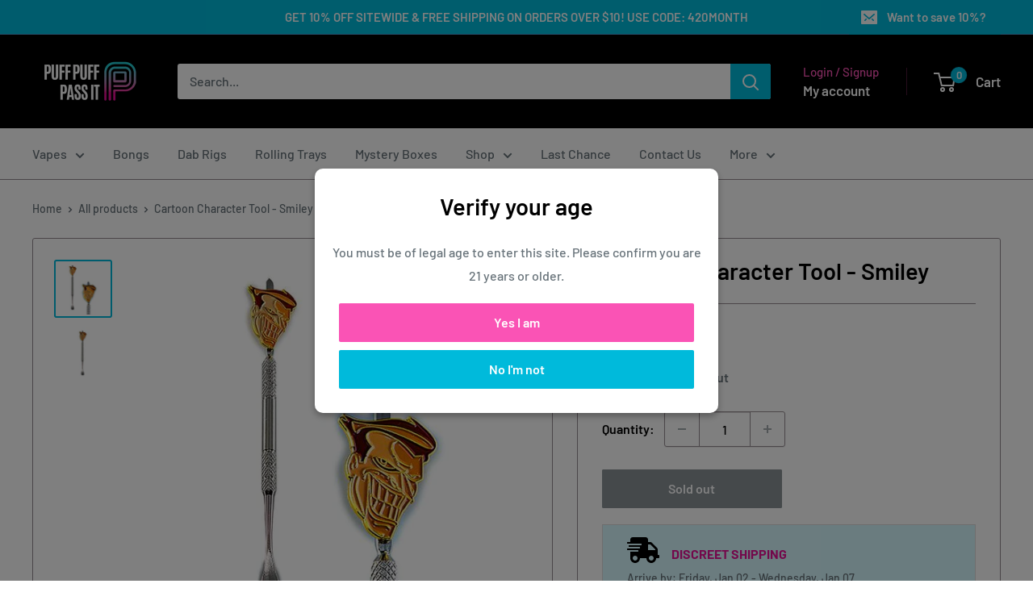

--- FILE ---
content_type: text/css
request_url: https://puffpuffpassit.com/cdn/shop/t/50/assets/mobile-menu-swiper.css?v=15644699709244552851677611160
body_size: -510
content:
.swiper-menu-wrapper{display:none}@media screen and (max-width: 640px){.swiper-menu-wrapper.is-visible{display:flex;position:sticky;margin:0 5px;padding-bottom:0;min-height:36px;align-items:center;font-size:16px}.swiper-menu-item{border-right:2px solid #eeeeee;padding:0 4px 0 8px}.swiper-menu-item.last{border-right:unset}.sticky-icon{position:absolute;top:10px}.left{left:-26px}.right{right:-26px}}
/*# sourceMappingURL=/cdn/shop/t/50/assets/mobile-menu-swiper.css.map?v=15644699709244552851677611160 */


--- FILE ---
content_type: text/css
request_url: https://puffpuffpassit.com/cdn/shop/t/50/assets/age-verification.css?v=32501902291612817471701092561
body_size: -527
content:
.modal--age-verification{position:fixed;top:0;left:0;right:0;bottom:0;display:none;align-items:center;justify-content:center;background-color:#00000080;z-index:1000}.age-verification-popup{background-color:#fff;border-radius:10px;box-shadow:0 4px 8px #0000004d;padding:20px;max-width:500px;width:100%;box-sizing:border-box}.age-verification-popup__title{margin-bottom:15px;text-align:center}.age-verification-popup__message{margin-bottom:20px;text-align:center}.age-verification-popup .button{margin:10px;display:block;width:calc(100% - 20px);text-align:center}
/*# sourceMappingURL=/cdn/shop/t/50/assets/age-verification.css.map?v=32501902291612817471701092561 */


--- FILE ---
content_type: text/javascript
request_url: https://puffpuffpassit.com/cdn/shop/t/50/assets/custom.js?v=102476495355921946141674241761
body_size: -679
content:
//# sourceMappingURL=/cdn/shop/t/50/assets/custom.js.map?v=102476495355921946141674241761


--- FILE ---
content_type: application/javascript
request_url: https://cdn.agechecker.net/static/popup/v1/popup.js
body_size: 60833
content:
!function(e){var t={};function a(n){if(t[n])return t[n].exports;var i=t[n]={i:n,l:!1,exports:{}};return e[n].call(i.exports,i,i.exports,a),i.l=!0,i.exports}a.m=e,a.c=t,a.d=function(e,t,n){a.o(e,t)||Object.defineProperty(e,t,{enumerable:!0,get:n})},a.r=function(e){"undefined"!=typeof Symbol&&Symbol.toStringTag&&Object.defineProperty(e,Symbol.toStringTag,{value:"Module"}),Object.defineProperty(e,"__esModule",{value:!0})},a.t=function(e,t){if(1&t&&(e=a(e)),8&t)return e;if(4&t&&"object"==typeof e&&e&&e.__esModule)return e;var n=Object.create(null);if(a.r(n),Object.defineProperty(n,"default",{enumerable:!0,value:e}),2&t&&"string"!=typeof e)for(var i in e)a.d(n,i,function(t){return e[t]}.bind(null,i));return n},a.n=function(e){var t=e&&e.__esModule?function(){return e.default}:function(){return e};return a.d(t,"a",t),t},a.o=function(e,t){return Object.prototype.hasOwnProperty.call(e,t)},a.p="",a(a.s=2)}([function(e,t){var a;a=function(){return this}();try{a=a||new Function("return this")()}catch(e){"object"==typeof window&&(a=window)}e.exports=a},function(e,t,a){"use strict";var n=this&&this.__awaiter||function(e,t,a,n){return new(a||(a=Promise))((function(i,o){function r(e){try{s(n.next(e))}catch(e){o(e)}}function c(e){try{s(n.throw(e))}catch(e){o(e)}}function s(e){var t;e.done?i(e.value):(t=e.value,t instanceof a?t:new a((function(e){e(t)}))).then(r,c)}s((n=n.apply(e,t||[])).next())}))},i=this&&this.__generator||function(e,t){var a,n,i,o,r={label:0,sent:function(){if(1&i[0])throw i[1];return i[1]},trys:[],ops:[]};return o={next:c(0),throw:c(1),return:c(2)},"function"==typeof Symbol&&(o[Symbol.iterator]=function(){return this}),o;function c(o){return function(c){return function(o){if(a)throw new TypeError("Generator is already executing.");for(;r;)try{if(a=1,n&&(i=2&o[0]?n.return:o[0]?n.throw||((i=n.return)&&i.call(n),0):n.next)&&!(i=i.call(n,o[1])).done)return i;switch(n=0,i&&(o=[2&o[0],i.value]),o[0]){case 0:case 1:i=o;break;case 4:return r.label++,{value:o[1],done:!1};case 5:r.label++,n=o[1],o=[0];continue;case 7:o=r.ops.pop(),r.trys.pop();continue;default:if(!(i=r.trys,(i=i.length>0&&i[i.length-1])||6!==o[0]&&2!==o[0])){r=0;continue}if(3===o[0]&&(!i||o[1]>i[0]&&o[1]<i[3])){r.label=o[1];break}if(6===o[0]&&r.label<i[1]){r.label=i[1],i=o;break}if(i&&r.label<i[2]){r.label=i[2],r.ops.push(o);break}i[2]&&r.ops.pop(),r.trys.pop();continue}o=t.call(e,r)}catch(e){o=[6,e],n=0}finally{a=i=0}if(5&o[0])throw o[1];return{value:o[0]?o[1]:void 0,done:!0}}([o,c])}}};Object.defineProperty(t,"__esModule",{value:!0}),t.XHROptions=t.XHR=void 0;var o=function(){function e(){}return e.request=function(e,t,a,o){return void 0===o&&(o=new r),n(this,void 0,void 0,(function(){var n=this;return i(this,(function(i){return[2,new Promise((function(i,r){setTimeout((function(){var c=new XMLHttpRequest;c.onreadystatechange=function(){if(4===c.readyState){var e=c.response||c.responseText;try{e&&(e=JSON.parse(e))}catch(t){200===c.status?i(e):n.error("XHR failed")}200===c.status||403==c.status||503==c.status?i(e):e.error?r(e.error):n.error("XHR failed")}},c.open(e,t,!0),n.requestedWith&&c.setRequestHeader("X-Requested-With",n.requestedWith),a?o.sendAsFormData?(c.setRequestHeader("Content-Type","application/x-www-form-urlencoded"),c.send(a)):(c.setRequestHeader("Content-Type","application/json"),c.send(JSON.stringify(a))):c.send()}),1)}))]}))}))},e.error=function(e,t){void 0===t&&(t=!1),t&&alert("[AgeChecker.Net] "+e),console.error("[AgeChecker.Net] "+e)},e}();t.XHR=o;var r=function(){this.sendAsFormData=!1};t.XHROptions=r},function(e,t,a){"use strict";(function(e){var n=this&&this.__assign||function(){return(n=Object.assign||function(e){for(var t,a=1,n=arguments.length;a<n;a++)for(var i in t=arguments[a])Object.prototype.hasOwnProperty.call(t,i)&&(e[i]=t[i]);return e}).apply(this,arguments)},i=this&&this.__awaiter||function(e,t,a,n){return new(a||(a=Promise))((function(i,o){function r(e){try{s(n.next(e))}catch(e){o(e)}}function c(e){try{s(n.throw(e))}catch(e){o(e)}}function s(e){var t;e.done?i(e.value):(t=e.value,t instanceof a?t:new a((function(e){e(t)}))).then(r,c)}s((n=n.apply(e,t||[])).next())}))},o=this&&this.__generator||function(e,t){var a,n,i,o,r={label:0,sent:function(){if(1&i[0])throw i[1];return i[1]},trys:[],ops:[]};return o={next:c(0),throw:c(1),return:c(2)},"function"==typeof Symbol&&(o[Symbol.iterator]=function(){return this}),o;function c(o){return function(c){return function(o){if(a)throw new TypeError("Generator is already executing.");for(;r;)try{if(a=1,n&&(i=2&o[0]?n.return:o[0]?n.throw||((i=n.return)&&i.call(n),0):n.next)&&!(i=i.call(n,o[1])).done)return i;switch(n=0,i&&(o=[2&o[0],i.value]),o[0]){case 0:case 1:i=o;break;case 4:return r.label++,{value:o[1],done:!1};case 5:r.label++,n=o[1],o=[0];continue;case 7:o=r.ops.pop(),r.trys.pop();continue;default:if(!(i=r.trys,(i=i.length>0&&i[i.length-1])||6!==o[0]&&2!==o[0])){r=0;continue}if(3===o[0]&&(!i||o[1]>i[0]&&o[1]<i[3])){r.label=o[1];break}if(6===o[0]&&r.label<i[1]){r.label=i[1],i=o;break}if(i&&r.label<i[2]){r.label=i[2],r.ops.push(o);break}i[2]&&r.ops.pop(),r.trys.pop();continue}o=t.call(e,r)}catch(e){o=[6,e],n=0}finally{a=i=0}if(5&o[0])throw o[1];return{value:o[0]?o[1]:void 0,done:!0}}([o,c])}}},r=this&&this.__spreadArrays||function(){for(var e=0,t=0,a=arguments.length;t<a;t++)e+=arguments[t].length;var n=Array(e),i=0;for(t=0;t<a;t++)for(var o=arguments[t],r=0,c=o.length;r<c;r++,i++)n[i]=o[r];return n};if(Object.defineProperty(t,"__esModule",{value:!0}),"undefined"==typeof Promise||-1===Promise.toString().indexOf("[native code]")){var c=window.Promise;e.Promise=a(3).Promise,window.Promise=c}var s=a(1),l=a(5),d=a(6),u=a(7),f=a(8);!function(){var e,t,a=!1;ue("Loaded");var c,p="https://api.agechecker.net",m=!0;try{var h=document.querySelector('script[src$="/v1/static/index.js"], script[src$="/static/popup/v1/popup.js"]');c=h.src;var g=document.createElement("a");g.href=h.src;var v=g.hostname;-1!==v.indexOf("agechecker.")&&(p="https://"+v),-1===(p=p.replace("cdn.","api.")).indexOf("api.agechecker.net")&&(m=!1)}catch(e){console.log("sc",e)}var _=p.replace("api.","cdn.")+"/static/popup/v1",y=new l.Analytics("UA-81188909-2"),b=!!(null===(e=window.AgeCheckerConfig)||void 0===e?void 0:e.disable_ga);if(m&&!b)try{y.loadScript()}catch(e){ue("Couldn't load analytics.",e),ce("POST","v1/error_console",{message:"Popup: Couldn't load analytics",error:e})}var A,k=new d.ADA("VlOGB6HmIV"),B=new f.MD5,w=0,x=function(){};A=window.onerror,window.onerror=function(e,t,a,n,i){if(A&&A.apply(this,[e,t,a,n,i]),-1!==t.indexOf(c)&&!(++w>3)&&i){var o=i.stack,r=o.indexOf("\n");r>0&&(o=o.substring(r+1)),o=o.replace(/ {4}/g,""),ce("POST","v1/error",{name:i.name,message:i.message,stack:o,line:a,column:n})}};var C,E,I,D,S,O,T="@import%20url%28%22https%3A//fonts.googleapis.com/css%3Ffamily%3DMuli%3A400%2C600%22%29%3B@font-face%7Bfont-family%3AAgeCheckerIcons%3Bfont-style%3Anormal%3Bfont-weight%3A400%3Bsrc%3Aurl%28%24DIR/fonts/fa-regular-400.eot%29%3Bsrc%3Aurl%28%24DIR/fonts/fa-regular-400.eot%3F%23iefix%29%20format%28%22embedded-opentype%22%29%2Curl%28%24DIR/fonts/fa-regular-400.woff2%29%20format%28%22woff2%22%29%2Curl%28%24DIR/fonts/fa-regular-400.woff%29%20format%28%22woff%22%29%2Curl%28%24DIR/fonts/fa-regular-400.ttf%29%20format%28%22truetype%22%29%2Curl%28%24DIR/fonts/fa-regular-400.svg%23fontawesome%29%20format%28%22svg%22%29%7D.ac-fa-ban%3Abefore%7Bcontent%3A%22%5Cf05e%22%7D.ac-fa-camera%3Abefore%7Bcontent%3A%22%5Cf030%22%7D.ac-fa-check%3Abefore%7Bcontent%3A%22%5Cf00c%22%7D.ac-fa-chevron-left%3Abefore%7Bcontent%3A%22%5Cf053%22%7D.ac-fa-chevron-right%3Abefore%7Bcontent%3A%22%5Cf054%22%7D.ac-fa-envelope%3Abefore%7Bcontent%3A%22%5Cf0e0%22%7D.ac-fa-exclamation-circle%3Abefore%7Bcontent%3A%22%5Cf06a%22%7D.ac-fa-exclamation-triangle%3Abefore%7Bcontent%3A%22%5Cf071%22%7D.ac-fa-id-card%3Abefore%7Bcontent%3A%22%5Cf2c2%22%7D.ac-fa-lock-alt%3Abefore%7Bcontent%3A%22%5Cf30d%22%7D.ac-fa-phone%3Abefore%7Bcontent%3A%22%5Cf095%22%7D.ac-fa-spinner%3Abefore%7Bcontent%3A%22%5Cf110%22%7D.ac-fa-times%3Abefore%7Bcontent%3A%22%5Cf00d%22%7D.ac-fa-user%3Abefore%7Bcontent%3A%22%5Cf007%22%7D.ac-fa-plus%3Abefore%7Bcontent%3A%22%5Cf067%22%7D.ac-fa-spin%7B-webkit-animation%3Aaac-fa-spin%202s%20linear%20infinite%3B-moz-animation%3Aaac-fa-spin%202s%20infinite%20linear%3B-o-animation%3Aaac-fa-spin%202s%20infinite%20linear%3B-ms-animation%3Aaac-fa-spin%202s%20infinite%20linear%3Banimation%3Aaac-fa-spin%202s%20linear%20infinite%7D@-moz-keyframes%20aac-fa-spin%7B0%25%7B-webkit-transform%3Arotate%280deg%29%3B-moz-transform%3Arotate%280deg%29%3B-o-transform%3Arotate%280deg%29%3B-ms-transform%3Arotate%280deg%29%3Btransform%3Arotate%280deg%29%7Dto%7B-webkit-transform%3Arotate%281turn%29%3B-moz-transform%3Arotate%281turn%29%3B-o-transform%3Arotate%281turn%29%3B-ms-transform%3Arotate%281turn%29%3Btransform%3Arotate%281turn%29%7D%7D@-webkit-keyframes%20aac-fa-spin%7B0%25%7B-webkit-transform%3Arotate%280deg%29%3B-moz-transform%3Arotate%280deg%29%3B-o-transform%3Arotate%280deg%29%3B-ms-transform%3Arotate%280deg%29%3Btransform%3Arotate%280deg%29%7Dto%7B-webkit-transform%3Arotate%281turn%29%3B-moz-transform%3Arotate%281turn%29%3B-o-transform%3Arotate%281turn%29%3B-ms-transform%3Arotate%281turn%29%3Btransform%3Arotate%281turn%29%7D%7D@-o-keyframes%20aac-fa-spin%7B0%25%7B-webkit-transform%3Arotate%280deg%29%3B-moz-transform%3Arotate%280deg%29%3B-o-transform%3Arotate%280deg%29%3B-ms-transform%3Arotate%280deg%29%3Btransform%3Arotate%280deg%29%7Dto%7B-webkit-transform%3Arotate%281turn%29%3B-moz-transform%3Arotate%281turn%29%3B-o-transform%3Arotate%281turn%29%3B-ms-transform%3Arotate%281turn%29%3Btransform%3Arotate%281turn%29%7D%7D@keyframes%20aac-fa-spin%7B0%25%7B-webkit-transform%3Arotate%280deg%29%3B-moz-transform%3Arotate%280deg%29%3B-o-transform%3Arotate%280deg%29%3B-ms-transform%3Arotate%280deg%29%3Btransform%3Arotate%280deg%29%7Dto%7B-webkit-transform%3Arotate%281turn%29%3B-moz-transform%3Arotate%281turn%29%3B-o-transform%3Arotate%281turn%29%3B-ms-transform%3Arotate%281turn%29%3Btransform%3Arotate%281turn%29%7D%7D%23agechecker-modal%7Bposition%3Afixed%3Bfont-size%3A16px%21important%3Bz-index%3A2147483646%3Bleft%3A0%3Btop%3A0%3Bwidth%3A100%25%3Bheight%3A100%25%3Boverflow%3Aauto%3Bbackground%3A%24BACKGROUND%3B-webkit-background-size%3Acover%3B-moz-background-size%3Acover%3Bbackground-size%3Acover%3B-webkit-box-sizing%3Aborder-box%21important%3B-moz-box-sizing%3Aborder-box%21important%3Bbox-sizing%3Aborder-box%21important%3B-webkit-transform%3Anone%21important%3B-moz-transform%3Anone%21important%3B-o-transform%3Anone%21important%3B-ms-transform%3Anone%21important%3Btransform%3Anone%21important%3Bletter-spacing%3Anormal%7D%23agechecker-modal.preload%20*%7B-webkit-transition%3Anone%21important%3B-moz-transition%3Anone%21important%3B-o-transition%3Anone%21important%3B-ms-transition%3Anone%21important%3Btransition%3Anone%21important%7D%23agechecker-mobile%7Bbackground%3A%23333%3Bmargin%3A0%3Bpadding%3A0%3Bheight%3A100%25%7D%23agechecker-mobile.preload%20*%7B-webkit-transition%3Anone%21important%3B-moz-transition%3Anone%21important%3B-o-transition%3Anone%21important%3B-ms-transition%3Anone%21important%3Btransition%3Anone%21important%7D%23agechecker-mobile%20%23agechecker%7Bmargin%3A0%20auto%3Bborder-radius%3A0%7D%23agechecker%7Bz-index%3A2147483647%3Bfont-size%3A16px%21important%3Bbackground-color%3A%23fff%21important%3B-webkit-box-shadow%3A0%2010px%2064px%203px%20rgba%280%2C0%2C0%2C.5%29%3Bbox-shadow%3A0%2010px%2064px%203px%20rgba%280%2C0%2C0%2C.5%29%3Bborder-radius%3A5px%3Bposition%3Arelative%3Btext-align%3Acenter%3Bmax-width%3A820px%3Bmargin%3A6vh%20auto%200%3Bcolor%3A%23111%3B-webkit-box-sizing%3Aborder-box%3B-moz-box-sizing%3Aborder-box%3Bbox-sizing%3Aborder-box%3Boverflow%3Ahidden%7D%23agechecker%20a%2C%23agechecker%20div%2C%23agechecker%20em%2C%23agechecker%20form%2C%23agechecker%20h1%2C%23agechecker%20h2%2C%23agechecker%20h3%2C%23agechecker%20h4%2C%23agechecker%20h5%2C%23agechecker%20img%2C%23agechecker%20input%2C%23agechecker%20label%2C%23agechecker%20p%2C%23agechecker%20select%2C%23agechecker%20span%2C%23agechecker%20strong%7Bmargin%3A0%3Bpadding%3A0%3Boutline%3A0%3Bline-height%3Anormal%3Bheight%3Aauto%3Bwidth%3Aauto%3Bbackground%3Anone%3Bborder%3Anone%3B-webkit-box-shadow%3Anone%3Bbox-shadow%3Anone%3Bfont-weight%3Ainherit%3Bfont-style%3Ainherit%3Bfont-family%3Ainherit%3Bfont-size%3A100%25%3Bvertical-align%3Abaseline%3Btext-transform%3Anone%3Btext-shadow%3Anone%7D%23agechecker%20canvas%2C%23agechecker%20video%7Bdisplay%3Ainline-block%7D%23agechecker%20*%7Bfont-family%3A%24FONT%21important%3Bfont-weight%3A400%3B-webkit-box-sizing%3Aborder-box%21important%3B-moz-box-sizing%3Aborder-box%21important%3Bbox-sizing%3Aborder-box%21important%7D%23agechecker%20.ac-fa%7Bfont-family%3AAgeCheckerIcons%21important%3Bfont-weight%3A400%21important%3Bfont-style%3Anormal%21important%3Bdisplay%3Ainline-block%3Bvertical-align%3Abaseline%3Bwidth%3Aauto%3Bheight%3Aauto%3Btext-decoration%3Ainitial%3Btext-indent%3A0%3Btop%3Aauto%7D%23agechecker%20.ac-fa%3Ahover%7Btext-decoration%3Anone%7D%23agechecker%20%23ac-inner-container%7Bpadding%3A0%2032px%7D%23agechecker%20.ac-stripe%7Bbackground%3A%2342b542%3Bbackground%3A%24ACCENT%3Bheight%3A12px%3Bdisplay%3Ablock%7D%23agechecker%20span%7Bdisplay%3Ainline%7D%23agechecker%20%23ac-intro%7Btext-align%3Acenter%7D%23agechecker%20.ac-h1%7Bcolor%3A%23111%21important%3Bfont-size%3A2em%3Btext-align%3Acenter%3Bmargin-bottom%3A.1em%7D%23agechecker%20a%7B-webkit-transition%3Acolor%20.2s%20ease-in-out%3B-moz-transition%3Acolor%20.2s%20ease-in-out%3B-o-transition%3Acolor%20.2s%20ease-in-out%3B-ms-transition%3Acolor%20.2s%20ease-in-out%3Btransition%3Acolor%20.2s%20ease-in-out%3Bcolor%3A%23037991%21important%3Bcursor%3Apointer%3Btext-decoration%3Anone%7D%23agechecker%20a%3Ahover%7Bcolor%3A%232d7c67%21important%3Btext-decoration%3Aunderline%7D%23agechecker%20hr%7Bborder%3A0%21important%3Bheight%3A1px%21important%3Bmargin%3A1.25em%200%3Bwidth%3A100%25%3Bbackground%3A%23cecece%7D%23agechecker%20%23ac-logo-container%7Bwidth%3A100%25%3Bmax-width%3A840px%3Bmargin%3Aauto%20auto%205px%7D%23agechecker%20%23ac-logo-img%7Bmax-width%3A100%25%3Bheight%3A%24LOGOHEIGHT%7D%23agechecker%20%23ac-logo-60%7Bwidth%3A30px%3Bheight%3A30px%3Bdisplay%3Ainline-block%3Bvertical-align%3Amiddle%3Bmargin-left%3A5px%3Bmargin-right%3A5px%7D%23agechecker%20%23ac-header%7Bpadding%3A1em%2032px%3Bwidth%3A100%25%3Bbackground-color%3A%23fff%7D%23agechecker%20%23ac-footer%7Bpadding%3A1em%2032px%3Bmargin-top%3A2em%3Bwidth%3A100%25%3Bbackground-color%3A%23f5f5f5%7D%23agechecker%20%23ac-pb%7Bcolor%3A%23757575%21important%3Btext-decoration%3Anone%3Bfont-size%3A.8em%7D%23agechecker%20%23ac-pb%20i%7Bmargin-left%3A.5em%7D%23agechecker%20.ac-strong%7Bfont-weight%3A600%21important%7D%23agechecker%20%23ac-denied-icon%7Bmargin%3A1rem%200%7D%23agechecker%20%23ac-error%20%23ac-ei%7Bdisplay%3Ainline-block%3Bfont-weight%3A600%3Bpadding%3A.5em%20.75em%3Bborder%3A2px%20solid%20%23db8500%3Bbackground-color%3A%23fff9e9%3Bmargin-top%3A1em%3Bborder-radius%3A3px%7D%23agechecker%20%23ac-error%20%23ac-ei%20i.ac-fa%7Bmargin-right%3A.5em%7D%23agechecker%20%23ac-error%20%23ac-ei%20*%7Bcolor%3A%23db8500%21important%7D%23agechecker%20%23ac-img-preview-id%2C%23agechecker%20%23ac-img-preview-selfie%7Bmargin%3A16px%20auto%7D%23agechecker%20%23ac-step-4--id%2C%23agechecker%20%23ac-step-4--selfie%7Bmargin-bottom%3A.5em%7D%23agechecker%20%23ac-step-4--selfie-steps%2C%23agechecker%20%23ac-step-4-storage-disclosure%7Bmax-width%3A570px%3Bmargin%3Aauto%3Btext-align%3Aleft%3Bpadding-top%3A15px%7D%23agechecker%20%23ac-step-4--selfie-steps%20.ac-strong%2C%23agechecker%20%23ac-step-4-storage-disclosure%20.ac-strong%7Bfont-size%3A1.2em%3Bmargin-bottom%3A15px%7D%23agechecker%20%23ac-step-4-storage-disclosure%7Btext-align%3Ainherit%7D%23agechecker%20%23ac-agree-parent%7Bdisplay%3A-webkit-box%3Bdisplay%3A-moz-box%3Bdisplay%3A-webkit-flex%3Bdisplay%3A-ms-flexbox%3Bdisplay%3Abox%3Bdisplay%3Aflex%3Bgap%3A6px%3B-webkit-box-pack%3Acenter%3B-moz-box-pack%3Acenter%3B-o-box-pack%3Acenter%3B-ms-flex-pack%3Acenter%3B-webkit-justify-content%3Acenter%3Bjustify-content%3Acenter%7D%23agechecker%20%23ac-accuracy%7Bmargin-top%3A1em%7D%23agechecker%20%23ac-accuracy%20i%7Bcolor%3A%23ff9b00%21important%7D%23agechecker%20%23ac-not-met%7Bcolor%3A%23d60a0a%7D%23agechecker%20%23ac-dob%7Bmargin-bottom%3A1em%3Btext-align%3Acenter%7D%23agechecker%20%23ac-dob%20%23ac-dob-text%7Bmargin-top%3A.75em%3Bmargin-bottom%3A0%7D%23agechecker%20%23ac-dob%20%23ac-dob-controls.ac-input%7Btext-align%3Acenter%7D%23agechecker%20%23ac-dob%20%23ac-dob-controls.ac-input%20input.ac-in%7B-webkit-box-sizing%3Aborder-box%3B-moz-box-sizing%3Aborder-box%3Bbox-sizing%3Aborder-box%3Bdisplay%3Ainline-block%3Btext-align%3Acenter%3Bfont-size%3A1.5em%21important%3Bborder-radius%3A0%21important%3Bborder%3Anone%21important%3Bborder-bottom%3A2px%20solid%20%23cecece%21important%3Bfont-weight%3A600%21important%7D%23agechecker%20%23ac-dob%20%23ac-dob-controls.ac-input%20input.ac-in%3Afocus%7Bborder-bottom%3A2px%20solid%20%24FOCUSCOLOR%21important%3B-webkit-box-shadow%3Anone%21important%3Bbox-shadow%3Anone%21important%7D%23agechecker%20%23ac-dob%20%23ac-dob-controls.ac-input%20span%7Bfont-size%3A1.5em%3Bcolor%3A%23cecece%7D%23agechecker%20%23ac-dob%20%23ac-dob-controls.ac-input%20%23ac-dob-day%2C%23agechecker%20%23ac-dob%20%23ac-dob-controls.ac-input%20%23ac-dob-month%7Bwidth%3A2.75em%21important%7D%23agechecker%20%23ac-dob%20%23ac-dob-controls.ac-input%20%23ac-dob-year%7Bwidth%3A3.5em%21important%7D%23agechecker%20%23ac-dob%3E.ac-hint%7Bmargin-bottom%3A1em%7D%23agechecker%20%23ac-sig%20input%7Bwidth%3A280px%3Bfont-size%3A1.3em%21important%3Btext-align%3Acenter%3Btext-transform%3Auppercase%3Bborder-bottom%3A2px%20solid%20%24FOCUSCOLOR%21important%7D%23agechecker%20%23ac-sig%20%23ac-sig-hint%7Bdisplay%3Ainline-block%3Bfont-size%3A1.1em%21important%3Btext-transform%3Auppercase%3Bmargin-right%3A5px%7D%23agechecker%20%23ac-sig%20%23ac-sig-text%7Bmax-height%3A140px%3Boverflow%3Aauto%3Btext-align%3Aleft%3Bwhite-space%3Apre-line%7D%23agechecker%20%23ac-sig%20%23ac-sig-instructions%7Bfont-weight%3A700%3Btext-align%3Aleft%3Bmargin-top%3A10px%3Bmargin-bottom%3A10px%7D%23agechecker%20%23ac-no-webcam%7Bmargin-top%3A1em%3Bmargin-bottom%3A-.1em%7D%23agechecker%20%23ac-dob-info-parent%2C%23agechecker%20%23ac-dob-info-parent%20.ac-info-dob-field%7Bdisplay%3A-webkit-box%3Bdisplay%3A-moz-box%3Bdisplay%3A-webkit-flex%3Bdisplay%3A-ms-flexbox%3Bdisplay%3Abox%3Bdisplay%3Aflex%7D%23agechecker%20%23ac-dob-info-parent%20.ac-info-dob-field%7B-webkit-box-align%3Acenter%3B-moz-box-align%3Acenter%3B-o-box-align%3Acenter%3B-ms-flex-align%3Acenter%3B-webkit-align-items%3Acenter%3Balign-items%3Acenter%7D%23agechecker%20%23ac-dob-info-parent%20select%7Bwidth%3A8em%7D%23agechecker%20select%7B-webkit-user-select%3Atext%3Bfont-family%3A%24FONT%3Boutline%3A0%3Bborder-radius%3A4px%3Bpadding%3A.2em%20.4em%21important%3B-webkit-box-sizing%3Aborder-box%3B-moz-box-sizing%3Aborder-box%3Bbox-sizing%3Aborder-box%3B-webkit-transition%3Aborder-color%20.15s%20ease-in-out%2Cbox-shadow%20.15s%20ease-in-out%3B-moz-transition%3Aborder-color%20.15s%20ease-in-out%2Cbox-shadow%20.15s%20ease-in-out%3B-o-transition%3Aborder-color%20.15s%20ease-in-out%2Cbox-shadow%20.15s%20ease-in-out%3B-ms-transition%3Aborder-color%20.15s%20ease-in-out%2Cbox-shadow%20.15s%20ease-in-out%3Btransition%3Aborder-color%20.15s%20ease-in-out%2Cbox-shadow%20.15s%20ease-in-out%3Bbackground-color%3A%23fff%21important%3Bborder%3A2px%20solid%20%23cecece%21important%3Bcolor%3A%23333%21important%3Bdisplay%3Ainline-block%3Bvisibility%3Avisible%21important%3Bfloat%3Anone%21important%3Bwidth%3A11em%3B-webkit-appearance%3Amenulist%21important%7D%23agechecker%20select%3Afocus%7Bborder-color%3A%24FOCUSCOLOR%21important%3B-webkit-box-shadow%3A0%200%205px%201px%20rgba%280%2C123%2C255%2C.25%29%3Bbox-shadow%3A0%200%205px%201px%20rgba%280%2C123%2C255%2C.25%29%7D%23agechecker%20select%20option%7Bcolor%3A%23000%21important%3Bfont-size%3A.8em%3Bbackground-color%3A%23fff%21important%7D%23agechecker%20select%20option%3Adisabled%7Bcolor%3A%23888%21important%7D%23agechecker%20select+select%7Bmargin-left%3A.5em%7D%23agechecker%20.ac-ic%7Btext-align%3Aleft%3Bmargin%3A1em%20auto%7D%23agechecker%20.ac-ic%20.ac-help%7Bfont-size%3A.9em%3Bmargin-top%3A.5em%3Bfont-style%3Aitalic%3Bcolor%3A%23757575%3Bmargin-left%3A166px%7D%23agechecker%20input%5Btype%3Dcheckbox%5D%7Bwidth%3A26px%3Bheight%3A26px%3Bdisplay%3Ainitial%3Bvertical-align%3Abottom%3Bcursor%3Apointer%3B-webkit-appearance%3Acheckbox%21important%3Bappearance%3Acheckbox%21important%3B-moz-appearance%3Acheckbox%21important%3Bposition%3Astatic%21important%7D%23agechecker%20input%5Btype%3Dcheckbox%5D%3Afocus%7Boutline%3A5px%20auto%20rgba%28142%2C179%2C254%2C.75%29%7D%23agechecker%20.ac-input%7Bdisplay%3Ainline-block%7D%23agechecker%20.ac-input%20.ac-label%7Bdisplay%3Ainline-block%3Bmargin-right%3A16px%3Bcolor%3A%23111%21important%3Btext-align%3Aright%3Bmin-width%3A150px%7D%23agechecker%20.ac-input%20.ac-field-err-img%7Bdisplay%3Ainline-block%3Bmargin-left%3A10px%7D%23agechecker%20.ac-input%20.ac-field-err%7Bcolor%3Ared%21important%3Bfont-weight%3A700%21important%7D%23agechecker%20.ac-input%20.ac-err-blink%7B-webkit-animation%3Aac-fade%202s%20linear%20infinite%3B-moz-animation%3Aac-fade%202s%20linear%20infinite%3B-o-animation%3Aac-fade%202s%20linear%20infinite%3B-ms-animation%3Aac-fade%202s%20linear%20infinite%3Banimation%3Aac-fade%202s%20linear%20infinite%7D%23agechecker%20.ac-input%20.ac-phone-code%7Bmargin-right%3A.5em%3Bcolor%3A%23757575%7D%23agechecker%20.ac-input%20%23ac-field-address%7Bwidth%3A20em%7D%23agechecker%20.ac-input%20%23ac-field-zip%7Bwidth%3A5em%7D%23agechecker%20.ac-input%20%23ac-field-cell%7Bwidth%3A15em%7D%23agechecker%20.ac-input%20%23ac-field-phoneCountry%7Bwidth%3A85px%7D%23agechecker%20.ac-input%20input.ac-in%7Bfont-size%3A16px%21important%3Bfont-style%3Anormal%21important%3Bdisplay%3Ainline-block%3Boutline%3A0%3Bborder-radius%3A4px%3Bpadding%3A.2em%20.5em%21important%3Bbackground-color%3A%23fff%21important%3Bcolor%3A%23111%21important%3Bwidth%3A11em%3B-webkit-transition%3Aborder-color%20.15s%20ease-in-out%3B-moz-transition%3Aborder-color%20.15s%20ease-in-out%3B-o-transition%3Aborder-color%20.15s%20ease-in-out%3B-ms-transition%3Aborder-color%20.15s%20ease-in-out%3Btransition%3Aborder-color%20.15s%20ease-in-out%3B-webkit-box-sizing%3Aborder-box%3B-moz-box-sizing%3Aborder-box%3Bbox-sizing%3Aborder-box%3Btext-indent%3A0%3Bborder%3A2px%20solid%20%23cecece%21important%3Bfloat%3Anone%3B-webkit-appearance%3Anone%7D%23agechecker%20.ac-input%20input.ac-in%3A%3A-webkit-input-placeholder%7Bcolor%3A%237988a2%3Bfont-family%3A%24FONT%21important%3Bfont-style%3Anormal%21important%3Bfont-weight%3A400%21important%7D%23agechecker%20.ac-input%20input.ac-in%3A-moz-placeholder%2C%23agechecker%20.ac-input%20input.ac-in%3A%3A-moz-placeholder%7Bcolor%3A%237988a2%3Bfont-family%3A%24FONT%21important%3Bfont-style%3Anormal%21important%3Bfont-weight%3A400%21important%7D%23agechecker%20.ac-input%20input.ac-in%3A-ms-input-placeholder%7Bcolor%3A%237988a2%3Bfont-family%3A%24FONT%21important%3Bfont-style%3Anormal%21important%3Bfont-weight%3A400%21important%7D%23agechecker%20.ac-input%20input.ac-in%3A%3A-ms-input-placeholder%7Bcolor%3A%237988a2%3Bfont-family%3A%24FONT%21important%3Bfont-style%3Anormal%21important%3Bfont-weight%3A400%21important%7D%23agechecker%20.ac-input%20input.ac-in%3Afocus%7Bborder-color%3A%24FOCUSCOLOR%21important%3B-webkit-box-shadow%3A0%200%205px%201px%20rgba%280%2C123%2C255%2C.25%29%3Bbox-shadow%3A0%200%205px%201px%20rgba%280%2C123%2C255%2C.25%29%7D%23agechecker%20.ac-input%20%23ac-field-sms-code%7Bwidth%3Acalc%289ch%20+%202em%29%3Bletter-spacing%3A.5ch%3Btext-align%3Acenter%3Bfont-size%3A1.5rem%21important%7D%23agechecker%20.ac-input+.ac-input%7Bmargin-left%3A1em%7D%23agechecker%20.ac-input+.ac-input%20.ac-label%7Bmin-width%3A0%7D%23agechecker%20.ac-input-single%20.ac-input%7Btext-align%3Acenter%3Bdisplay%3Ablock%7D%23agechecker%20.ac-step%7Bmargin-top%3A1em%3Bmargin-bottom%3A1em%7D%23agechecker%20.ac-step%20.ac-deny%7Bmargin%3A1em%200%3Bline-height%3A1.2em%3Bfont-size%3A1.3em%7D%23agechecker%20.ac-step%20.ac-deny%20i%7Bmargin-right%3A.5em%3Bcolor%3A%23ff9b00%7D%23agechecker%20.ac-step%20.ac-h3%7Bfont-size%3A1.8em%3Bmargin-bottom%3A.3em%7D%23agechecker%20.ac-step%20.ac-p%7Bfont-size%3A1.3em%3Btext-align%3Acenter%3Bmargin-bottom%3A.3em%3Bline-height%3A1.5em%3Bcolor%3A%23111%21important%7D%23agechecker%20.ac-step%20.ac-p%3E*%7Bcolor%3A%23111%21important%7D%23agechecker%20.ac-step%20.ac-hint%2C%23agechecker%20.ac-step%20.ac-hint%20*%7Btext-align%3Acenter%3Bfont-size%3A1em%3Bline-height%3A1.4em%7D%23agechecker%20.ac-step%20.ac-hint+.ac-hint%7Bmargin-top%3A1em%7D%23agechecker%20.ac-info%7Bfont-size%3A14px%21important%3Bmargin-bottom%3A.3em%3Bwidth%3A19.5%25%3Bdisplay%3Ainline-block%7D%23agechecker%20.ac-info%20i%7Bmargin-right%3A.3em%7D%23agechecker%20.ac-id-icon%7Bfont-size%3A4em%3Bmargin%3A8px%20auto%3Bdisplay%3Ablock%7D%23agechecker%20.ac-id-icon--small%7Bfont-size%3A1.5em%3Bvertical-align%3Atop%3Bmargin-top%3A20px%3Bdisplay%3Ablock%7D%23agechecker%20.ac-id-icons%20.ac-id-icon%2C%23agechecker%20.ac-id-icons%20.ac-id-icon--small%7Bdisplay%3Ainline-block%7D%23agechecker%20.ac-id-icons%20.ac-fa-plus%7Bdisplay%3Ainline-block%3Bfont-size%3A2em%3Bmargin%3A0%201em%3Btop%3A-.3em%3Bposition%3Arelative%7D%23agechecker%20.ac-file%7Bwidth%3A.1px%3Bheight%3A.1px%3Bopacity%3A0%3B-ms-filter%3A%22progid%3ADXImageTransform.Microsoft.Alpha%28Opacity%3D0%29%22%3Bfilter%3Aalpha%28opacity%3D0%29%3Boverflow%3Ahidden%3Bposition%3Aabsolute%3Bz-index%3A-1%7D%23agechecker%20%23ac-back-button%7Btop%3A3em%3Bleft%3A2em%3Bposition%3Aabsolute%3Bfont-size%3A.9em%7D%23agechecker%20%23ac-back-button%20.ac-link-button%7Bcolor%3A%23757575%21important%7D%23agechecker%20%23ac-back-button%20i.ac-fa%7Bmargin-right%3A.5em%7D%23agechecker%20%23ac-hide-button%7Btop%3A3em%3Bright%3A2em%3Bposition%3Aabsolute%3Bfont-size%3A.9em%7D%23agechecker%20%23ac-hide-button%20.ac-link-button%7Bcolor%3A%23757575%21important%7D%23agechecker%20%23ac-hide-button%20i.ac-fa%7Bmargin-right%3A.5em%7D%23agechecker%20%23ac-id%3Afocus+%23ac-upload-label%2C%23agechecker%20.ac-button%3Afocus%2C%23agechecker%20.ac-link-button%3Afocus%2C%23agechecker%20a%3Afocus%7Boutline%3A5px%20auto%20rgba%28142%2C179%2C254%2C.75%29%7D%23agechecker%20.ac-button%2C%23agechecker%20.ac-file+label%3Anot%28.ac-link-button%29%7Bbackground%3A%2342b542%3Bbackground%3A%24ACCENT%3Bfont-weight%3A600%3Bdisplay%3Ablock%3B-webkit-box-sizing%3Aborder-box%3B-moz-box-sizing%3Aborder-box%3Bbox-sizing%3Aborder-box%3Bmax-width%3A300px%3Bmin-width%3A150px%3Bborder-radius%3A3px%3B-webkit-box-shadow%3A0%205px%208px%200%20rgba%280%2C0%2C0%2C.1%29%3Bbox-shadow%3A0%205px%208px%200%20rgba%280%2C0%2C0%2C.1%29%3Bpadding%3A14px%2016px%3Btext-align%3Acenter%3Bfont-size%3A1.2em%3Bmargin%3A16px%20auto%3Bcursor%3Apointer%3B-webkit-user-select%3Anone%3B-moz-user-select%3Anone%3B-ms-user-select%3Anone%3Buser-select%3Anone%3B-webkit-tap-highlight-color%3Argba%28255%2C255%2C255%2C0%29%3B-webkit-transition%3Aall%20.15s%20ease-in-out%3B-moz-transition%3Aall%20.15s%20ease-in-out%3B-o-transition%3Aall%20.15s%20ease-in-out%3B-ms-transition%3Aall%20.15s%20ease-in-out%3Btransition%3Aall%20.15s%20ease-in-out%3Bcolor%3A%23fff%21important%3Bposition%3Arelative%3Bwill-change%3Atransform%7D%23agechecker%20.ac-button%3Aafter%2C%23agechecker%20.ac-file+label%3Anot%28.ac-link-button%29%3Aafter%7Bpointer-events%3Anone%3Bcontent%3A%22%22%3Bdisplay%3Ablock%3Bposition%3Aabsolute%3Btop%3A0%3Bleft%3A0%3Bwidth%3A100%25%3Bheight%3A100%25%3Bbackground%3A%23fff%3Bopacity%3A0%3B-ms-filter%3A%22progid%3ADXImageTransform.Microsoft.Alpha%28Opacity%3D0%29%22%3Bfilter%3Aalpha%28opacity%3D0%29%3B-webkit-transition%3Aopacity%20.15s%20ease-in-out%3B-moz-transition%3Aopacity%20.15s%20ease-in-out%3B-o-transition%3Aopacity%20.15s%20ease-in-out%3B-ms-transition%3Aopacity%20.15s%20ease-in-out%3Btransition%3Aopacity%20.15s%20ease-in-out%7D%23agechecker%20.ac-button%20i.ac-fa%2C%23agechecker%20.ac-file+label%3Anot%28.ac-link-button%29%20i.ac-fa%7Bmargin-left%3A.5em%3Bcolor%3A%23fff%7D%23agechecker%20.ac-button%3Ahover%2C%23agechecker%20.ac-file+label%3Anot%28.ac-link-button%29%3Ahover%7B-webkit-box-shadow%3A0%206px%2012px%201px%20rgba%280%2C0%2C0%2C.15%29%3Bbox-shadow%3A0%206px%2012px%201px%20rgba%280%2C0%2C0%2C.15%29%3B-webkit-transform%3AtranslateY%28-1px%29%3B-moz-transform%3AtranslateY%28-1px%29%3B-o-transform%3AtranslateY%28-1px%29%3B-ms-transform%3AtranslateY%28-1px%29%3Btransform%3AtranslateY%28-1px%29%7D%23agechecker%20.ac-button%3Ahover%3Aafter%2C%23agechecker%20.ac-file+label%3Anot%28.ac-link-button%29%3Ahover%3Aafter%7Bopacity%3A.1%3B-ms-filter%3A%22progid%3ADXImageTransform.Microsoft.Alpha%28Opacity%3D10%29%22%3Bfilter%3Aalpha%28opacity%3D10%29%7D%23agechecker%20.ac-button%3Aactive%2C%23agechecker%20.ac-file+label%3Anot%28.ac-link-button%29%3Aactive%7Bcolor%3A%23101010%3B-webkit-transform%3AtranslateY%281px%29%21important%3B-moz-transform%3AtranslateY%281px%29%21important%3B-o-transform%3AtranslateY%281px%29%21important%3B-ms-transform%3AtranslateY%281px%29%21important%3Btransform%3AtranslateY%281px%29%21important%7D%23agechecker%20.ac-button-disabled%7Bbackground%3Agrey%21important%3Bopacity%3A.35%3B-ms-filter%3A%22progid%3ADXImageTransform.Microsoft.Alpha%28Opacity%3D35%29%22%3Bfilter%3Aalpha%28opacity%3D35%29%3Bcursor%3Anot-allowed%7D%23agechecker%20.ac-button-disabled%3Ahover%7B-webkit-transform%3Anone%3B-moz-transform%3Anone%3B-o-transform%3Anone%3B-ms-transform%3Anone%3Btransform%3Anone%3B-webkit-box-shadow%3Anone%3Bbox-shadow%3Anone%7D%23agechecker%20.ac-link-button%7Bcolor%3A%23037991%3Bpadding%3A8px%3Bcursor%3Apointer%3B-webkit-user-select%3Anone%3B-moz-user-select%3Anone%3B-ms-user-select%3Anone%3Buser-select%3Anone%3B-webkit-tap-highlight-color%3Argba%28255%2C255%2C255%2C0%29%3B-webkit-transition%3Aall%20.15s%20ease-in-out%3B-moz-transition%3Aall%20.15s%20ease-in-out%3B-o-transition%3Aall%20.15s%20ease-in-out%3B-ms-transition%3Aall%20.15s%20ease-in-out%3Btransition%3Aall%20.15s%20ease-in-out%3Bmargin%3A0%20auto%7D%23agechecker%20.ac-link-button%20i.ac-fa%7Bmargin-left%3A.5em%3Bposition%3Arelative%3Btop%3A1px%7D%23agechecker%20.ac-link-button%3Ahover%7Bcolor%3A%232d7c67%3Btext-decoration%3Aunderline%7D%23agechecker%20.show-live%7Bdisplay%3Anone%7D%23agechecker%20.ac-preview%7Bbackground-color%3A%23111%3Bdisplay%3Anone%3Boverflow%3Ahidden%3Bmargin%3A0%20auto%3Bborder-radius%3A3px%3B-webkit-box-shadow%3A0%203px%2010px%200%20rgba%280%2C0%2C0%2C.3%29%3Bbox-shadow%3A0%203px%2010px%200%20rgba%280%2C0%2C0%2C.3%29%3Bmax-width%3A100%25%7D%23agechecker%20.ac-preview%20img%7Bmax-width%3A100%25%3Bmax-height%3A100%25%7D%23agechecker%20video.ac-preview%7Bmargin-top%3A1em%7D%23agechecker%20%23ac-loading%7Bmargin-top%3A.5em%3Bfont-size%3A5em%7D%23agechecker%20.ac-step%20.ac-fa-close.ac-large-icon%7Bfont-size%3A7em%3Bmargin-bottom%3A1rem%7D%23agechecker%20.ac-step%20.ac-large-icon%7Bmargin-top%3A.3em%3Bfont-size%3A5em%7D%23agechecker%20.id-clipart%2C%23agechecker%20.id-selfie-clipart%7Bvertical-align%3Amiddle%3Bdisplay%3Ainline-block%3Bmargin%3A0%2025px%7D%23agechecker%20.id-clipart%7Bwidth%3A200px%7D%23agechecker%20.id-selfie-clipart%7Bwidth%3A215px%7D%23agechecker%20.id-selfie-clipart--deny%7Bwidth%3A300px%3Bmargin-top%3A20px%7D%23agechecker%20.ac-show-misc%2C%23agechecker%20.hidden%7Bdisplay%3Anone%7D%23agechecker%20%23ac-video-container%7Bposition%3Arelative%3Bmargin%3Aauto%7D%23agechecker%20%23ac-video-loading%2C%23agechecker%20%23ac-video-overlay%7Bposition%3Aabsolute%3Bwidth%3A100%25%3Bheight%3A100%25%3Bleft%3A0%7D%23agechecker%20%23ac-video-loading%7Bdisplay%3Anone%3Btop%3A25%25%3Bcolor%3A%23fff%3Bfont-size%3A1.34em%3Bfont-weight%3A700%7D%23agechecker%20%23ac-video-loading%20i%2C%23agechecker%20%23ac-video-loading%20p%7Btext-shadow%3A1px%200%20grey%7D%23agechecker%20%23ac-angle-id%7Bdisplay%3Anone%7D@-moz-keyframes%20ac-fade%7B50%25%7Bopacity%3A0%3B-ms-filter%3A%22progid%3ADXImageTransform.Microsoft.Alpha%28Opacity%3D0%29%22%3Bfilter%3Aalpha%28opacity%3D0%29%7D%7D@-webkit-keyframes%20ac-fade%7B50%25%7Bopacity%3A0%3B-ms-filter%3A%22progid%3ADXImageTransform.Microsoft.Alpha%28Opacity%3D0%29%22%3Bfilter%3Aalpha%28opacity%3D0%29%7D%7D@-o-keyframes%20ac-fade%7B50%25%7Bopacity%3A0%3B-ms-filter%3A%22progid%3ADXImageTransform.Microsoft.Alpha%28Opacity%3D0%29%22%3Bfilter%3Aalpha%28opacity%3D0%29%7D%7D@keyframes%20ac-fade%7B50%25%7Bopacity%3A0%3B-ms-filter%3A%22progid%3ADXImageTransform.Microsoft.Alpha%28Opacity%3D0%29%22%3Bfilter%3Aalpha%28opacity%3D0%29%7D%7D@media%20only%20screen%20and%20%28max-width%3A700px%29%7B%23agechecker%7Bmargin%3A8px%20calc%28env%28safe-area-inset-right%29%20+%208px%29%208px%20calc%28env%28safe-area-inset-left%29%20+%208px%29%3Bborder-radius%3A4px%7D%23agechecker%20hr%7Bmargin%3A.6em%200%7D%23agechecker%20.ac-h1%7Bfont-size%3A1.8em%3Bmargin-bottom%3A0%7D%23agechecker%20.ac-step%20.ac-h3%7Bfont-size%3A1.5em%7D%23agechecker%20%23ac-field-app-agree%7Bwidth%3A46px%21important%3Bmin-width%3A46px%21important%7D%23agechecker%20%23ac-header%7Bpadding%3A.5em%2016px%7D%23agechecker%20%23ac-inner-container%7Bpadding%3A16px%2016px%200%7D%23agechecker%20%23ac-footer%7Bmargin-top%3A.75em%3Bpadding%3A.75em%2016px%3Bheight%3Amobile-footer-height%3Btext-align%3Acenter%7D%23agechecker%20%23ac-footer%20a.ac-info%7Bwidth%3A33%25%3Bdisplay%3Ainline-block%3Btext-align%3Acenter%7D%23agechecker%20%23ac-footer%20a.ac-info%3Afirst-child%7Btext-align%3Aleft%3Bwidth%3A50%25%7D%23agechecker%20%23ac-footer%20a.ac-info%3Anth-child%282%29%7Btext-align%3Aright%3Bwidth%3A50%25%7D%23agechecker%20%23ac-footer%20a.ac-info%3Anth-child%283%29%7Btext-align%3Aleft%7D%23agechecker%20%23ac-footer%20a.ac-info%3Anth-child%285%29%7Btext-align%3Aright%7D%23agechecker%20%23ac-pb%7Bfont-size%3A.8em%7D%23agechecker%20%23ac-dob%20select%7Bmin-width%3A1em%21important%7D%23agechecker%20%23ac-dob-info-parent%7Bdisplay%3A-webkit-box%3Bdisplay%3A-moz-box%3Bdisplay%3A-webkit-flex%3Bdisplay%3A-ms-flexbox%3Bdisplay%3Abox%3Bdisplay%3Aflex%3B-webkit-box-align%3Aend%3B-moz-box-align%3Aend%3B-o-box-align%3Aend%3B-ms-flex-align%3Aend%3B-webkit-align-items%3Aflex-end%3Balign-items%3Aflex-end%3B-webkit-box-pack%3Ajustify%3B-moz-box-pack%3Ajustify%3B-o-box-pack%3Ajustify%3B-ms-flex-pack%3Ajustify%3B-webkit-justify-content%3Aspace-between%3Bjustify-content%3Aspace-between%3Bgap%3A.5em%3B-webkit-box-lines%3Amultiple%3B-moz-box-lines%3Amultiple%3B-o-box-lines%3Amultiple%3B-webkit-flex-wrap%3Awrap%3B-ms-flex-wrap%3Awrap%3Bflex-wrap%3Awrap%7D%23agechecker%20%23ac-dob-info-parent%20.ac-info-dob-field%7B-webkit-box-align%3Astart%3B-moz-box-align%3Astart%3B-o-box-align%3Astart%3B-ms-flex-align%3Astart%3B-webkit-align-items%3Aflex-start%3Balign-items%3Aflex-start%3B-webkit-box-orient%3Avertical%3B-moz-box-orient%3Avertical%3B-o-box-orient%3Avertical%3B-webkit-flex-direction%3Acolumn%3B-ms-flex-direction%3Acolumn%3Bflex-direction%3Acolumn%7D%23agechecker%20%23ac-dob-info-parent%20.ac-info-dob-label%7Btext-wrap%3Anowrap%7D%23agechecker%20%23ac-dob-info-parent%20.ac-input%7B-webkit-box-flex%3A1%3B-moz-box-flex%3A1%3B-o-box-flex%3A1%3B-ms-box-flex%3A1%3Bbox-flex%3A1%3B-webkit-flex-grow%3A1%3Bflex-grow%3A1%7D%23agechecker%20%23ac-dob-info-parent%20.ac-input%20select%7Bwidth%3A100%25%21important%7D%23agechecker%20%23ac-location%20select%7Bwidth%3A100%25%3Bmargin%3A0%3Bdisplay%3Ablock%7D%23agechecker%20%23ac-back-button%7Btop%3A2.1em%3Bleft%3A.25em%3Bfont-size%3A15px%7D%23agechecker%20%23ac-back-button%20span%7Bdisplay%3Anone%7D%23agechecker%20%23ac-hide-button%7Btop%3A2.1em%3Bright%3A.25em%3Bfont-size%3A15px%7D%23agechecker%20%23ac-hide-button%20span%7Bdisplay%3Anone%7D%23agechecker%20%23ac-snap%7Bposition%3Afixed%3Btop%3A85%25%3Bleft%3A50%25%3B-webkit-transform%3Atranslate%28-50%25%2C-50%25%29%21important%3B-moz-transform%3Atranslate%28-50%25%2C-50%25%29%21important%3B-o-transform%3Atranslate%28-50%25%2C-50%25%29%21important%3B-ms-transform%3Atranslate%28-50%25%2C-50%25%29%21important%3Btransform%3Atranslate%28-50%25%2C-50%25%29%21important%3Bwidth%3A80%25%3Bpadding%3A22px%3Bborder-radius%3A34px%3Bfont-size%3A1.4em%3Bborder-color%3Argba%2854%2C54%2C54%2C.5%29%3Bborder-style%3Asolid%3B-webkit-box-shadow%3A0%205px%208px%200%20rgba%280%2C0%2C0%2C.1%29%3Bbox-shadow%3A0%205px%208px%200%20rgba%280%2C0%2C0%2C.1%29%7D%23agechecker%20%23ac-snap%3Ahover%7B-webkit-transform%3Atranslate%28-50%25%2C-51%25%29%21important%3B-moz-transform%3Atranslate%28-50%25%2C-51%25%29%21important%3B-o-transform%3Atranslate%28-50%25%2C-51%25%29%21important%3B-ms-transform%3Atranslate%28-50%25%2C-51%25%29%21important%3Btransform%3Atranslate%28-50%25%2C-51%25%29%21important%7D%23agechecker%20%23ac-snap%3Aactive%7B-webkit-transform%3Atranslate%28-50%25%2C-49%25%29%21important%3B-moz-transform%3Atranslate%28-50%25%2C-49%25%29%21important%3B-o-transform%3Atranslate%28-50%25%2C-49%25%29%21important%3B-ms-transform%3Atranslate%28-50%25%2C-49%25%29%21important%3Btransform%3Atranslate%28-50%25%2C-49%25%29%21important%7D%23agechecker%20%23ac-retry%7Bmargin-top%3A10%25%7D%23agechecker%20.ac-step%7Bmargin-top%3A0%7D%23agechecker%20.ac-step%20.ac-deny%7Bmargin%3A1em%200%3Bfont-size%3A1.1em%7D%23agechecker%20.ac-step%20.ac-p%7Bfont-size%3A1.1em%7D%23agechecker%20.ac-step%20.ac-hint%7Bfont-size%3A.9em%7D%23agechecker%20.ac-step%20.ac-hint+.ac-hint%7Bmargin-top%3A.5em%7D%23agechecker%20.ac-input%7Bmargin-top%3A1em%3Bdisplay%3Ablock%7D%23agechecker%20.ac-input%20input%7Bwidth%3A100%25%21important%7D%23agechecker%20.ac-input%20.ac-label%7Bdisplay%3Ablock%3Bmin-width%3A0%3Btext-align%3Aleft%3Bmargin-bottom%3A.25em%7D%23agechecker%20.ac-ic%7Bmargin%3A0%7D%23agechecker%20.ac-ic%20.ac-help%7Bmargin%3A.5em%200%201em%7D%23agechecker%20.ac-input+.ac-input%7Bmargin-left%3A0%7D%23agechecker%20.ac-info%7Bdisplay%3Ablock%3Bwidth%3A100%25%3Bpadding%3A4px%200%7D%7D@media%20only%20screen%20and%20%28max-width%3A630px%29%7B%23agechecker%20.id-clipart%7Bwidth%3A150px%7D%23agechecker%20.id-selfie-clipart%7Bwidth%3A160px%7D%23agechecker%20.id-selfie-clipart--deny%7Bmargin-top%3A20px%3Bwidth%3A200px%7D%7D@media%20only%20screen%20and%20%28max-width%3A458px%29%7B.id-selfie-clipart%7Bmargin-top%3A20px%21important%7D%7D@media%20only%20screen%20and%20%28max-width%3A360px%29%7B%23agechecker%20%23ac-footer%20.ac-info%7Bfont-size%3A13px%21important%7D%7D",N=[31,29,31,30,31,30,31,31,30,31,30,31],M="January_February_March_April_May_June_July_August_September_October_November_December".split("_");!function(e){e[e.WOOCOMMERCE=2]="WOOCOMMERCE",e[e.SHOPIFY=6]="SHOPIFY",e[e.MAGENTO_2=1]="MAGENTO_2",e[e.WIX=3]="WIX",e[e.LIGHTSPEED=4]="LIGHTSPEED",e[e.ECWID=5]="ECWID",e[e.BIGCOMMERCE=7]="BIGCOMMERCE",e[e.SQUARE=8]="SQUARE",e[e.SQUARESPACE=9]="SQUARESPACE",e[e.SHOPLAZZA=10]="SHOPLAZZA"}(D||(D={})),function(e){e[e.IE=1]="IE",e[e.APPLE=2]="APPLE",e[e.ANDROID=3]="ANDROID"}(S||(S={})),function(e){e.DEFAULT="default",e.OCR="ocr"}(O||(O={}));var L={first_name:["billing:firstname","shipping:firstname",".onestep-billing-address input[name=firstname]",".onestep-shipping-address input[name=firstname]","billing_first_name","shipping_first_name","billing-first_name","shipping-first_name","v65-onepage-billfirstname","billing_firstname","shippingaddress-firstname","#CheckoutStepBillingAddress #FormField_4","billing-firstName","[class^=billing-address] input[name=firstName]","[class^=shipping-section] input[name=firstName]","input[name=firstName]","input[name=firstname]","checkout_billing_address_first_name","checkout_shipping_address_first_name","input[name=name_first]","order_bill_address_attributes_firstname","ac_firstname","opc-billing-form-fname","gui-form-details-firstname",".checkout-step--billing .first-name","firstNameInput","checkout_shipping_address_first_name",".checkout-view-header .first-name","billingFirstName","shippingFirstName","#billing #firstName","#address #firstName"],last_name:["billing:lastname","shipping:lastname",".onestep-billing-address input[name=lastname]",".onestep-shipping-address input[name=lastname]","billing_last_name","v65-onepage-billlastname","billing_lastname","shipping_last_name","billing-last_name","shipping-last_name","shippingaddress-lastname","#CheckoutStepBillingAddress #FormField_5","billing-lastName","[class^=billing-address] input[name=lastName]","[class^=shipping-section] input[name=lastName]","input[name=lastName]","input[name=lastname]","checkout_billing_address_last_name","checkout_shipping_address_last_name","input[name=name_last]","order_bill_address_attributes_lastname","ac_lastname","opc-billing-form-lname","gui-form-details-lastname",".checkout-step--billing .family-name","lastNameInput","checkout_shipping_address_last_name",".checkout-view-header .last-name","billingLastName","shippingLastName","#billing #lastName","#address #lastName"],address:["billing:street1","shipping:street1",".onestep-billing-address input[name='street[0]']",".onestep-shipping-address input[name='street[0]']","billing_street1","billing_address_1","v65-onepage-billaddr1","billing_address","billing_address1","shipping_address1","billing-address_1","shipping-address_1","shippingaddress-street","#CheckoutStepBillingAddress #FormField_8","billing-addressLine1","input[name=addressLine1]","input[name=address_1]","checkout_billing_address_address1","checkout_shipping_address_address1","input[name=street]","order_bill_address_attributes_address1","ac_address","opc-billing-form-address1","address1","gui-form-billing_address-streetname",".checkout-step--billing .address-line-1","addressLine1Input","checkout_shipping_address_address1",".checkout-view-header .address-line-1","input#billing_address_1","input#shipping_address_1",".ec-cart-step--payment #ec-address-line1","billingAddressLine1","shippingAddressLine1","#billing #address","#address #address"],zip:["billing:postcode","shipping:postcode",".onestep-billing-address input[name=postcode]",".onestep-shipping-address input[name=postcode]","billing_postcode","v65-onepage-billpostalcode","billing_zip","billing_postal_code","shipping_postal_code","billing-postcode","shipping-postcode","shippingaddress-zipcode","#CheckoutStepBillingAddress #FormField_13","billing-postCode","input[name=postalCode]","input[name=postcode]","checkout_billing_address_zip","checkout_shipping_address_zip","input[name=postal_code]","order_bill_address_attributes_zipcode","ac_zip","opc-billing-form-zip","gui-form-billing_address-zipcode",".checkout-step--billing .postal-code","postCodeInput","checkout_shipping_address_zip",".checkout-view-header .postal-code","input#billing_postcode","input#shipping_postcode",".ec-cart-step--payment #ec-postal-code","billingPostalCode","shippingPostalCode","#billing #zip","#address #zip"],country:["billing:country_id","shipping:country_id",".onestep-billing-address select[name='country_id']",".onestep-shipping-address select[name='country_id']","billing_country","BillingCountry","billing_country","select[name=billing_country]","select[name=shipping_country]","#billing-country input","#shipping-country input","billing-country","shipping-country","shippingaddress-country-code","#CheckoutStepBillingAddress #FormField_11","address-country","select[name=country]","select[name=country_id]","checkout_billing_address_country","checkout_shipping_address_country","select[name=country]","order_bill_address_attributes_country_id","ac_country","id_country","gui-form-billing_address-country",".checkout-step--billing .country-name","countryCodeInput","checkout_shipping_address_country",".checkout-view-header .country-name",".ec-cart-step--payment #ec-country","billingCountry","shippingCountry","#billing #countryCode","#address #countryCode"],state:["billing:region_id","shipping:region_id",".onestep-billing-address select[name='region_id']",".onestep-shipping-address select[name='region_id']","billing_state","BillingState_dropdown","billing_state","select[name=billing_region]","select[name=shipping_region]","#billing-state input","#shipping-state input","billing-state","shipping-state","shippingaddress-state-id","#CheckoutStepBillingAddress #FormField_12","address-province","select[name=state]","select[name=zone_id]","checkout_billing_address_province","checkout_shipping_address_province","select[name=region]","order_bill_address_attributes_state_id","ac_state","id_state","gui-form-billing_address-region",".checkout-step--billing .region","provinceCodeInput","checkout_shipping_address_province",".checkout-view-header .region","select#billing_state","select#shipping_state",".ec-cart-step--payment select[name=province]","billingState","shippingState","input[name=billing_region]","input[name=shipping_region]","#billing #provinceCode","#address #provinceCode"],city:["billing:city","shipping:city",".onestep-billing-address input[name=city]",".onestep-shipping-address input[name=city]","billing_city","v65-onepage-billcity","billing_city","shippingaddress-city","billing-city","shipping-city","#CheckoutStepBillingAddress #FormField_10","input[name=city]","billing-city","checkout_billing_address_city","checkout_shipping_address_city","input[name=city]","order_bill_address_attributes_city","ac_city","opc-billing-form-city","gui-form-billing_address-city",".checkout-step--billing .locality","cityInput","checkout_shipping_address_city",".checkout-view-header .locality","input#billing_city","input#shipping_city",".ec-cart-step--payment #ec-city-list","billingCity","shippingCity","input[name=billing_city]","input[name=shipping_city]","#billing #city"],comments:["textarea[name=ordercomments]","input#order-comments"],phone:["billing_phone","billing-phone","input[type=tel]","ac_phone","input#phone","checkout_billing_address_phone","checkout_shipping_address_phone","input[name=phone]"],contact_email:["contact_email","customer-email","billing:email","email","billing_email","[data-user-email]","input[name=Email]",".customerView-body",".checkout-content .left input[name=email]",".wsite-checkout-form__email-input","form.js-customer-form #field-email","ec-cart-email-input","input[name='customer[email]']"],contact_phone:["contact_phone"]},P=2,q=2,R=3,z=4,H=2,F=8,U=48,G=48,j=12,Y=128,W=48,V=20,K={};K[D.SQUARE]=["div[data-test-id='place-order-button']",".express-checkout-buttons"],K[D.SHOPLAZZA]=["[extension-key='PaymentSubmit'] .ckt-btn","[id*=zoid-paypal-buttons]","[data-robot='submit-btn'], [extension-key='Actions'] button:last-of-type, [extension-point='Checkout::CheckoutFooter::RenderAfter'] + div button:last-of-type"];var J,X={debug:!0,rename_element:!0,disable_fields:!0,prescan:!1,mode:"auto",rebind:!0,call_events:!0,add_comment:!0,comment_details:!1,scroll_into_view:!0,events:["mousedown","touchstart","click"],platform_features:{},data:{},favor_page:!1,enable_destroy:!1,accent_color:"linear-gradient(135deg, #7fc24c 0%,#04a1bf 100%)",background:"rgba(0,0,0,0.7)",bind_form_submit:!0,ada:!0,platform_elements:!0,country_values:{code:!0,replacements:[]},state_values:{code:!0,replacements:[]},internal:{},temp_elements:[],flow_type:O.DEFAULT};-1!==(J=navigator.userAgent.indexOf("MSIE"))||navigator.appVersion.indexOf("Trident/")>0?(E=S.IE,C=parseInt(navigator.userAgent.substring(J+5,navigator.userAgent.indexOf(".",J))),isNaN(C)||(C<=8&&me(),9===C&&"https:"!==window.location.protocol&&me())):/iPad|iPhone|iPod/.test(navigator.userAgent)?E=S.APPLE:/(android)/i.test(navigator.userAgent)&&(E=S.ANDROID),void 0===navigator.mediaDevices&&(navigator.mediaDevices={}),void 0===navigator.mediaDevices.getUserMedia&&(navigator.mediaDevices.getUserMedia=function(e){var t=navigator.getUserMedia||navigator.webkitGetUserMedia||navigator.mozGetUserMedia||navigator.msGetUserMedia;return t?new Promise((function(a,n){t.call(navigator,e,a,n)})):Promise.reject(new Error("getUserMedia is not implemented in this browser"))});var Z=window.requestAnimationFrame||window.webkitRequestAnimationFrame||window.mozRequestAnimationFrame||function(e){window.setTimeout(e,1e3/60)};String.prototype.trim||(String.prototype.trim=function(){return this.replace(/^[\s\uFEFF\xA0]+|[\s\uFEFF\xA0]+$/g,"")}),Array.isArray||(Array.isArray=function(e){return"[object Array]"===Object.prototype.toString.call(e)}),"function"!=typeof Object.assign&&Object.defineProperty(Object,"assign",{value:function(e,t){if(null==e)throw new TypeError("Cannot convert undefined or null to object");for(var a=Object(e),n=1;n<arguments.length;n++){var i=arguments[n];if(null!=i)for(var o in i)Object.prototype.hasOwnProperty.call(i,o)&&(a[o]=i[o])}return a},writable:!0,configurable:!0});var Q=!1,$=null===(t=window)||void 0===t?void 0:t.ImageCapture;void 0!==$&&-1!==$.toString().indexOf("[native code]")&&(Q=!0);var ee=function(){try{return localStorage.setItem("aclst","test"),localStorage.removeItem("aclst"),!0}catch(e){return!1}}(),te={set:function(e,t,a){a||(a=60);try{var n=new Date;n.setMinutes(n.getMinutes()+a),ee?(t=ge(JSON.stringify([t,n.getTime()])),localStorage.setItem(e,t)):(t=ge(JSON.stringify(t)),document.cookie="ac_"+e+"="+t+";expires="+n.toUTCString()+";path=/")}catch(e){ue("Could not set storage")}},get:function(e){try{if(ee){var t=JSON.parse(ve(localStorage.getItem(e)));return null===t||t[1]<(new Date).getTime()?null:t[0]}e="ac_"+e+"=";for(var a=document.cookie.split(";"),n=0;n<a.length;n++){for(var i=a[n];" "===i.charAt(0);)i=i.substring(1,i.length);if(0===i.indexOf(e))return JSON.parse(ve(i.substring(e.length,i.length)))}}catch(e){ue("Could not get storage")}return null},remove:function(e){try{ee?localStorage.removeItem(e):te.set(e,"",-1)}catch(e){ue("Could not delete storage")}}},ae=window.AgeCheckerConfig&&!1!==window.AgeCheckerConfig.autoload;if(ae){var ne=document.readyState;if("complete"===ne||"loaded"===ne||"interactive"===ne)oe();else{var ie=!1;document.addEventListener("DOMContentLoaded",(function(){ie||(ie=!0,oe())}))}}else window.AgeCheckerAPI={createInstance:function(e){return re(e)},show:function(){fe("show is not available globally for non-autoloaded instances. You must create an instance and use the API object that is returned.",!0)}},window.AgeCheckerConfig&&he(window.AgeCheckerConfig.onready)&&window.AgeCheckerConfig.onready();function oe(){re(window.AgeCheckerConfig)}function re(e){var t,c,l,d,f,m,h,g,v,b,A,w,x,C,J,ee,ne,ie,oe,re,pe,me,ge,ve,De,Se,Oe,Te,Ne,Me,Le,Pe,qe,Re,ze,He,Fe,Ue,Ge,je,Ye,We,Ve,Ke,Je,Xe,Ze,Qe,$e,et,tt,at,nt,it,ot,rt,ct,st,lt,dt,ut,ft,pt,mt,ht,gt,vt,_t,yt,bt,At,kt,Bt,wt,xt,Ct,Et,It=this,Dt="none",St=0,Ot=!1,Tt=!1,Nt=!1,Mt=null,Lt=!1,Pt=null,qt=null,Rt=null,zt=!1,Ht=!1,Ft=!1,Ut=!1,Gt=HTMLElement.prototype.focus,jt="hidden",Yt=!1,Wt=!1,Vt=!1,Kt={day:null,month:null,year:null},Jt={},Xt={},Zt=[],Qt={},$t=!1,ea="id",ta=!1;if(e.require_email){var aa=null!==(t=e.store_contact)&&void 0!==t?t:{};aa.email||(Vt=!0,aa.email=!0),e.store_contact=aa}for(var na in c=Object.assign({},e),window.AgeCheckerConfig=null,X)void 0===c[na]&&(c[na]=X[na]);if(!c.element&&"auto"===c.mode)return ue("Element is undefined. The element to bind to must be defined in the config.",!0);if(!c.key||"string"!=typeof c.key)return ue("Domain API key is invalid. Set the key in the config.",!0);if(32!==c.key.length)return ue('Invalid API key. Replace "'+c.key+"\" in the script with your domain's API key. (Find it on the websites tab of your account dashboard)",!0);(c.key=c.key.trim(),!1===c.debug&&(a=!0),c.run_in_background&&(Ft=!0),c.next_btn_mode&&"string"==typeof c.next_btn_mode&&(jt=c.next_btn_mode),ie=function(){var e,t,a,i;try{if(u.ShopifyApp.isAvailable(c)&&(it=new u.ShopifyApp(c.platform_features.shopify.shop,c.platform_features.shopify.staging,c.platform_features.shopify.app)),window.Shopify){if(window.Shopify.Checkout&&!it&&!c.favor_page&&(!c.data||0===Object.keys(c.data).length)&&(!c.fields||0===Object.keys(c.fields).length))try{var o=document.getElementById("web-pixels-manager-setup");if(o){var r=o.innerHTML;if(r){var s=r.indexOf('"shippingAddress":');if(s>-1){var l=r.substring(s).indexOf("}"),d=r.substring(s).substring(0,l+1).replace('"shippingAddress":',"");if(d){var f=JSON.parse(d);f.firstName&&f.address1&&(c.data.first_name=f.firstName,c.data.last_name=f.lastName,c.data.address=f.address1,c.data.zip=f.zip,c.data.city=f.city,c.data.country=f.countryCode,c.data.state=f.provinceCode,zt=!0)}}}}}catch(e){}return D.SHOPIFY}if(document.body&&document.body.className&&document.body.className.indexOf("woocommerce")>=0){if(Pn()&&(null===(e=window.wcSettings)||void 0===e?void 0:e.countries)){var p=null===(t=window.wcSettings)||void 0===t?void 0:t.wcVersion;if(p&&!function(e,t){var a=function(e){return e.split(".").map((function(e){return parseInt(e,10)||0}))},n=a(e),i=n[0],o=n[1],r=n[2],c=a(t),s=c[0],l=c[1],d=c[2];return i!==s?i<s:o!==l?o<l:r<d}(p,"9.2.0"))return;c.country_values.code=!1;var m=window.wcSettings.countries,g=[];for(var v in m){var _=document.createElement("textarea");_.innerHTML=m[v],g.push([v,_.value])}c.country_values.replacements=g,c.state_values.code=!1,c.state_values.replacements=[["AA","Armed Forces (AA)"],["AP","Armed Forces (AP)"],["AE","Armed Forces (AE)"]]}return D.WOOCOMMERCE}if(document.body&&document.querySelector("meta[http-equiv='X-Wix-Meta-Site-Id']"))return D.WIX;if(document.querySelector("link[href*=bigcommerce]")){var y=setInterval((function(){var e,t,a,n;if(h)return le(y);if(document.activeElement&&"IFRAME"===document.activeElement.tagName&&document.activeElement.getAttribute("src")&&document.activeElement.getAttribute("src").startsWith("/checkout/payment")){le(y);var i=!1;window.addEventListener("message",(function(e){h||e&&e.data&&("HOSTED_INPUT:ENTERED"===e.data.type?i=!0:"HOSTED_INPUT:VALIDATED"===e.data.type&&i&&e.data.payload&&"isValid"in e.data.payload&&(e.data.payload.isValid&&(Ut=!0),i=!1))})),a=window,(n=null===(t=null===(e=window.XMLHttpRequest)||void 0===e?void 0:e.prototype)||void 0===t?void 0:t.send)&&"function"==typeof n&&(a.XMLHttpRequest.prototype.send=function(e){try{var t="__sentry_xhr_v2__";if(!(t in this))for(var a in this)if("object"==typeof this[a]&&this[a].url&&this[a].method){t=a;break}if(t in this&&!h){var i=this[t].url;if("POST"===this[t].method&&-1!=i.indexOf("/internalapi/v1/checkout/order")&&Ut){var o=setInterval((function(){if(document.querySelector(".modalOverlay--afterOpen button")){le(o),document.querySelector(".modalOverlay--afterOpen button").click();var e=document.querySelector("#checkout-payment-continue")||document.querySelector("button[type=submit][class*=agechecker_]");e&&(e.focus(),e.click())}}),10);throw{cancel:!0}}}}catch(e){if(e&&e.cancel)throw{body:{type:"cancel"}}}n.call(this,e)})}}),10);return D.BIGCOMMERCE}if(window.Squarespace)return D.SQUARESPACE;if(document.querySelector("meta[content*=Square]"))return D.SQUARE;if(document.body&&document.querySelector("link[href*='shoplightspeed.com']")){if(-1!=location.href.indexOf("/checkout/default/review")&&window.Checkout&&window.Checkout.data&&window.Checkout.data.billing_address&&window.Checkout.data.billing_address.name){var b=window.Checkout.data.billing_address,A=b.name.split(" "),k=A.length>0?A[0]:"",B=A.length>1?A[1]:"";c.data.last_name=B,c.data.address=b.address1,c.data.first_name=k,c.data.zip=b.zipcode,c.data.city=b.city,c.data.country=b.country.toUpperCase(),c.data.state=b.region,c.data.contact_email=null===(a=window.Checkout.data.customer)||void 0===a?void 0:a.email}return D.LIGHTSPEED}if(document.body&&document.querySelector("#ecwid_html")&&(!c.platform_features.ecwid||c.platform_features.ecwid&&!c.platform_features.ecwid.disable_api_pull)){if(!c.data||0===Object.keys(c.data).length){var w=!1,x=document.createElement("input");x.setAttribute("type","hidden"),x.setAttribute("id","billing_first_name"),document.querySelector("body").appendChild(x);var C=document.createElement("input");C.setAttribute("type","hidden"),C.setAttribute("id","billing_last_name"),document.querySelector("body").appendChild(C);var E=function(e){var t=e.split(" ");return{first:t.length>0?t[0]:"",last:t.length>1?t.slice(1,t.length).join(" "):""}},I=function(e){var t=E(e.name);c.data=n(n({},c.data),{first_name:t.first,last_name:t.last,address:e.street,zip:e.postalCode,city:e.city,country:e.countryCode,state:e.stateOrProvinceCode})},S=setInterval((function(){var e=window.Ecwid;e&&e.OnAPILoaded&&(le(S),e.OnAPILoaded.add((function(){if(e.OnCartChanged){var t=null;e.OnCartChanged.add((function(e){e&&e.shippingPerson&&(t=e.shippingPerson,w||I(e.shippingPerson))})),setInterval((function(){var e,a,n=document.querySelector(".ec-cart-step--payment #ec-full-name");if(n){w||(w=!0,delete c.data.first_name,delete c.data.last_name,delete c.data.address,delete c.data.zip,delete c.data.city,delete c.data.country,delete c.data.state);var i=E(n.value);x.setAttribute("value",i.first),C.setAttribute("value",i.last)}else w&&(w=!1,I(t));var o=null===(a=null===(e=document.querySelector(".ec-cart-step--email .ec-cart-step__text"))||void 0===e?void 0:e.textContent)||void 0===a?void 0:a.trim();o&&o!=c.data.contact_email&&(c.data.contact_email=o)}),250)}})))}),100)}return D.ECWID}var O="Magento_Checkout/js/model/quote";if(c.platform_features.magento2&&c.platform_features.magento2.quote_module&&requirejs&&"function"==typeof requirejs.defined){var T=[O];return c.platform_features.magento2.save_billing&&(T=T.concat(["Magento_Checkout/js/action/create-billing-address","Magento_Checkout/js/action/select-billing-address","Magento_Checkout/js/checkout-data"])),requirejs(T,(function(e,t,a,n){var i=c.platform_features.magento2.save_billing,o={};if(i)try{localStorage.getItem("ac_magento2_address")&&(o=JSON.parse(localStorage.getItem("ac_magento2_address")))}catch(e){}var r=function(e){var t;if(i){o=e;try{localStorage.setItem("ac_magento2_address",JSON.stringify(o))}catch(e){}}if(c.ignore_fields=!0,c.data.last_name=e.lastname,c.data.address=e.street?e.street[0]:"",c.data.first_name=e.firstname,c.data.zip=e.postcode,c.data.city=e.city,c.data.country=e.countryId,e.regionCode)c.data.state=e.regionCode;else if(e.regionId){var a=document.querySelector("select[name=region_id] option[value='"+e.regionId+"']");a&&a.getAttribute("data-title")&&(c.data.state=a.getAttribute("data-title"))}var n=document.getElementById("customer-email");n&&n.value&&(c.data.contact_email=n.value),(null===(t=window.customerData)||void 0===t?void 0:t.email)&&(c.data.contact_email=window.customerData.email)};if(e&&e.billingAddress())try{r(e.billingAddress())}catch(e){fe(e,!1)}e.billingAddress.subscribe((function(e){try{e&&r(e)}catch(e){fe(e,!1)}})),i&&(Rt=function(e){for(var i=o,r=be(e.countryId).divisionList[e.regionCode],c=document.querySelector("select[name=region_id] option[data-title='"+r+"']"),s=0,l=["firstname","lastname","street","city","postcode","regionCode","countryId"];s<l.length;s++){var d=l[s];"street"==d?i[d]&&i[d].length>0?i[d][0]=e[d]:i[d]=[e[d]]:i[d]=e[d]}i.region_code=e.regionCode,i.country_id=e.countryId,i.region=r,i.save_in_address_book=i.saveInAddressBook,c&&(i.region_id=c.value);var u=t(i);a(u),n.setSelectedBillingAddress(u.getKey()),n.setNewCustomerBillingAddress(i)})}),(function(e){fe("Failed to load "+O+" for Magento integration.");var t=e.requireModules&&e.requireModules[0];t===O&&requirejs.undef(t)})),D.MAGENTO_2}if(window.SHOPLAZZA){if("single"!==(null===(i=window.ORDER)||void 0===i?void 0:i.checkout_page_type)){c.favor_page=!0;var N=setInterval((function(){var e,t;if(window.CheckoutAPI){le(N);var a=null===(t=null===(e=window.CheckoutAPI)||void 0===e?void 0:e.address)||void 0===t?void 0:t.getShippingAddress();a&&0===Object.keys(c.data).length&&(document.addEventListener("dj.checkoutStepAddress",(function(e){var t,n;a=null===(n=null===(t=window.CheckoutAPI)||void 0===t?void 0:t.address)||void 0===n?void 0:n.getShippingAddress(),c.data={first_name:a.firstName,last_name:a.lastName,address:a.address,city:a.city,state:a.province,zip:a.zip,country:a.countryCode}})),a.firstName&&(c.data={first_name:a.firstName,last_name:a.lastName,address:a.address,city:a.city,state:a.province,zip:a.zip,country:a.countryCode}))}}),50)}else var M=setInterval((function(){var e=document.querySelector(".billing-select");if(e){le(M);var t=function(e){"1"===e?document.querySelector("#address #firstName")?c.fields={}:c.fields={full_name:"#address #lastName",last_name:"#acinternal-force-ignore-last-name-field"}:c.fields={first_name:"#billing #firstName",last_name:"#billing #lastName",address:"#billing #address",city:"#billing #city",zip:"#billing #zip",country:"#billing #countryCode",state:"#billing #provinceCode"}};e.addEventListener("change",(function(e){var a,n;t(null===(n=null===(a=e)||void 0===a?void 0:a.target)||void 0===n?void 0:n.value)})),t(e.value)}}),50);return D.SHOPLAZZA}}catch(e){fe(e,!1)}}(),mt=Object.keys(O).some((function(e){return O[e]===c.flow_type}))?c.flow_type:O.DEFAULT,c.skip_on_disabled_location&&ce("GET","v1/info/"+c.key,null,(function(e){if(e.code&&503===e.code)return ue("[AgeChecker.Net] 503 returned"),Ia(),Pa(),void yn(30);b=e.settings}),(function(e){alert("[AgeChecker.Net] "+e.message)})),c.validate_location)&&(lt=!0,ce("POST","v1/validate-location",{key:c.key,location:c.validate_location,useDisabledLocations:c.validate_location.use_disabled_locations},(function(e){lt=!1,e.valid?dt=!0:ue("Age verification excluded from user's location."),he(c.onlocationcheck)&&c.onlocationcheck(e.valid)}),(function(e){lt=!1,ue("Failed to validate location: "+e.message,!0)})));if(ie===D.SHOPIFY&&c.platform_features.shopify&&it){var ia=function(){it.checkCollectionFilters(c).then((function(e){ct=!1,null!==e&&(st=e,e?ut():ue("Age verification excluded, due to store's filter rules.",!1))}))},oa=function(){it.onCartChange((function(){ct=!0,ia()})),window.onfocus=function(){ct=!0,ia()}};ct=!0,it.retrieveFilterSettings((function(e){c.platform_features.shopify.cart_info?it.checkUserTagFilters(c.platform_features.shopify).then((function(t){st=t,t?(ut(),e&&(it.getFilter().collections.list.length>0||it.getFilter().collectionApiKeys.length>0)&&!c.platform_features.shopify.disable_dynamic_cart_check?(ia(),oa()):ct=!1):(ct=!1,ue("Age verification excluded, due to store's filter rules.",!1))})):e&&(it.getFilter().collections.list.length>0||it.getFilter().collectionApiKeys.length>0)&&!c.platform_features.shopify.disable_dynamic_cart_check?(ia(),oa()):(ct=!1,st=!0)}))}if(ie===D.BIGCOMMERCE&&c.platform_features.bigcommerce&&(st=!0,c.platform_features.bigcommerce.cart_check||c.platform_features.bigcommerce.verified_check||c.platform_features.bigcommerce.group_check)){ct=!0;var ra=[];c.platform_features.bigcommerce.cart_check&&ra.push(new Promise((function(e){ce("GET","/api/storefront/cart",null,(function(t){if(t.length<=0)return e({cart_filter:!1});var a=t[0],n=[];for(var i in a.lineItems)for(var o=0;o<a.lineItems[i].length;o++)a.lineItems[i][o].productId&&-1===n.indexOf(a.lineItems[i][o].productId)&&n.push(a.lineItems[i][o].productId);var r={key:c.key,products:n,categories:c.platform_features.bigcommerce.cart_check.categories,include:c.platform_features.bigcommerce.cart_check.include};c.platform_features.bigcommerce.cart_check.tree&&(r.tree=c.platform_features.bigcommerce.cart_check.tree),ce("POST","v1/bigcommerce/check_cart",r,(function(t){e({cart_filter:t.result})}),(function(e){alert("[AgeChecker.Net] "+e.message)}))}),(function(e){alert("[AgeChecker.Net] "+e.message)}),!0)}))),c.platform_features.bigcommerce.verified_check&&ra.push(new Promise((function(e){ce("GET","/api/storefront/cart",null,(function(t){if(t.length<=0||!t[0].customerId)return e({verified:!1});ce("POST","v1/bigcommerce/check_verified",{key:c.key,userId:t[0].customerId},(function(t){e({verified:t.verified})}),(function(e){alert("[AgeChecker.Net] "+e.message)}))}),(function(e){alert("[AgeChecker.Net] "+e.message)}),!0)})));var ca=c.platform_features.bigcommerce.group_check;ca&&Array.isArray(ca)&&ra.push(new Promise((function(e){ce("GET","/api/storefront/cart",null,(function(t){if(t.length<=0||!t[0].customerId)return e({verified:!1});ce("POST","v1/bigcommerce/check_group",{key:c.key,userId:t[0].customerId,groups:ca},(function(t){e({verified:t.verified})}),(function(e){alert("[AgeChecker.Net] "+e.message)}))}),(function(e){alert("[AgeChecker.Net] "+e.message)}),!0)}))),i(It,void 0,void 0,(function(){var e,t,a,n,i;return o(this,(function(o){switch(o.label){case 0:return[4,Promise.all(ra)];case 1:for(e=o.sent(),t=0,a=e;t<a.length;t++){if((n=a[t]).verified){st=!1;break}n.hasOwnProperty("cart_filter")&&(st=n.cart_filter)}return st?ut():ue("Age verification excluded, due to store's filter rules.",!1),ct=!1,(i=c.platform_features.bigcommerce.on_filters_finished)&&"function"==typeof i&&i(),[2]}}))}))}if(ie===D.SQUARESPACE&&c.platform_features.squarespace&&(st=!0,c.platform_features.squarespace.orders_check)){ct=!0;var sa=[];sa.push(new Promise((function(e){var t=document.cookie.split(";").map((function(e){return e.split("=")})).map((function(e){return[e[0].trim(),decodeURIComponent(e[1])]})).reduce((function(e,t){return e[t[0]]=t[1],e}),{});if("SiteUserInfo"in t){var a=JSON.parse(t.SiteUserInfo).siteUserId;ce("POST","v1/squarespace/has_orders",{key:c.key,userId:a},(function(t){e({verified:t.result})}),(function(e){alert("[AgeChecker.Net] "+e.message)}))}}))),i(It,void 0,void 0,(function(){var e,t,a;return o(this,(function(n){switch(n.label){case 0:return[4,Promise.all(sa)];case 1:for(e=n.sent(),t=0,a=e;t<a.length;t++)if(a[t].verified){st=!1;break}return st?ut():ue("Age verification excluded, due to store's filter rules.",!1),ct=!1,[2]}}))}))}var la=[{name:"Intro",init:function(){Bn(),An();var e=document.getElementById("ac-continue-button");function t(){Ft&&e.click()}e.focus(),(ie===D.WIX&&c.platform_features.wix&&c.platform_features.wix.continue_shopping||c.show_continue_shopping)&&(document.getElementById("ac-continue-shopping-button").style.display="block"),ie===D.SQUARE&&window.location.pathname.includes("/checkout")?ce("POST","/ajax/api/JsonRPC/Commerce/?Commerce/[Checkout::getCurrentOrder]",{id:0,jsonrpc:"2.0",method:"Checkout::getCurrentOrder",params:[!1,!1,!0]},(function(e){e.result&&e.result.data&&e.result.data.order&&e.result.data.order.token&&ce("POST","/ajax/api/JsonRPC/CommerceV2/?CommerceV2/[Cart::read]&cart="+e.result.data.order.token,{id:0,jsonrpc:"2.0",method:"Cart::read",params:[!1]},(function(e){if(e.result&&e.result.data&&e.result.data.customer){var a=e.result.data.customer,n=a.address,i=document.querySelector("[class^=shipping-section] input[name^=address]");a.billing_address.address_line_1&&(n=a.billing_address,i=document.querySelector("[class^=billing-address] input[name^=address]")),n&&(Jt.address.value=n.address_line_1,Jt.city.value=n.locality,Jt.zip.value=n.postal_code,Jt.country.value=n.country,ln(),Jt.state.value=n.administrative_district_level_1,i)}t()}),(function(e){alert("[AgeChecker.Net] "+e.message)}),!0)}),(function(e){alert("[AgeChecker.Net] "+e.message)}),!0):t()},next:function(){mt===O.OCR?(Ln(),yn(4)):c.skip_dob_page?yn(2):yn(1)}},{name:"Input DOB",init:function(){An(),Dn("ac-not-met"),ot[0].focus(),kn(),wn(),sn(),Ft&&document.getElementById("ac-next-button").click()},destroy:function(){var e=document.querySelectorAll(".ac-phone-code");if(Jt.country.value){x="+"+(we[Jt.country.value]||1),Je.value=x;for(var t=0;t<e.length;t++){e[t].innerHTML=x}}An()},next:function(){var e=!1,t=999;if(it&&it.isAfterOrder())if(e=!0,c.platform_features.shopify.dob_mode&&1==c.platform_features.shopify.dob_mode){if(c.platform_features.shopify.dob_min_age&&!isNaN(c.platform_features.shopify.dob_min_age))t=c.platform_features.shopify.dob_min_age;else for(var a=0;a<Ie.length;a++){var n=Ie[a];b.workflow[n.id]&&!isNaN(b.workflow[n.id].min_age)&&b.workflow[n.id].min_age<t&&(t=b.workflow[n.id].min_age)}999==t&&(t=18)}else for(a=0;a<Ie.length;a++){n=Ie[a];(b.workflow[n.id]&&b.workflow[n.id].min_age!=b.workflow.international.min_age||b.workflow[n.division]&&Object.keys(b.workflow[n.division]).length)&&(e=!1)}if(c.close_all||xn(),!rn()||Lt||Wt)if(e){var i=on(),o=b.workflow.international.min_age;c.platform_features.shopify.dob_mode&&1==c.platform_features.shopify.dob_mode&&(o=t);var r=new Date,s=new Date;Number.isInteger(o)&&r.setFullYear(r.getFullYear()-o),s.setFullYear(s.getFullYear()-16),new Date(i.dob_year,i.dob_month-1,i.dob_day)>=r?(v=o,yn(20)):yn(17)}else wn(),yn(2);else yn(3)}},{name:"Input Info",init:function(){if(void 0!==window.jQuery&&window.jQuery.uniform&&"1"!==window.jQuery().jquery[0])for(var e=document.querySelectorAll("#agechecker form select"),t=0;t<e.length;t++)window.jQuery.uniform.restore(e[t]);Ft&&qn(),Lt?(In("ac-recheck-info"),Dn("ac-enter-info")):Dn("ac-recheck-info"),c.store_contact&&(c.store_contact.phone||c.store_contact.email)?(c.store_contact.phone||(Dn("ac-field-contact_phone-label"),Dn("ac-field-contact_phone")),c.store_contact.email||(document.getElementById("ac-field-contact_email-container").className="",Dn("ac-field-contact_email-container"),Dn("ac-field-contact_email-label"),Dn("ac-field-contact_email"))):Dn("ac-contact-info-container"),document.getElementById("ac-field-first_name").focus(),tn(),kn()},destroy:function(){An(),Bn(),c.close_all||xn()}},{name:"Info Submit",init:function(){An();var e=on();De=e,document.getElementById("ac-var-name").innerHTML=_e(e.first_name+" "+e.last_name),document.getElementById("ac-var-dob").innerHTML=_e(e[rt[0]]+"/"+e[rt[1]]+"/"+e[rt[2]]);var t=document.getElementById("ac-verify-wait-text");In("ac-loading");var a=function(){u()};if(ie===D.WOOCOMMERCE&&c.platform_features&&c.platform_features.woocommerce&&c.platform_features.woocommerce.afterPayment&&c.platform_features.woocommerce.afterPayment.url&&c.platform_features.woocommerce.afterPayment.orderKey&&(a=function(){u(c.platform_features.woocommerce.afterPayment.url,{orderKey:c.platform_features.woocommerce.afterPayment.orderKey})}),Lt){var n=Object.keys(e),i=Object.keys(ft),o=!1;if(n.length!=i.length)o=!0;else for(var r=0;r<n.length;r++){var d=n[r];e[d]!==ft[d]&&(o=!0)}o||(a=function(){yn(4)})}if(Rt&&Rt({firstname:e.first_name,lastname:e.last_name,street:e.address,city:e.city,postcode:e.zip,regionCode:e.state,countryId:e.country}),c.onpresubmit){c.name?t.innerHTML=_e(c.name+" is processing your information."):t.innerHTML="The "+((null==b?void 0:b.hide_ecommerce)?"business":"store")+" is processing your information.";c.onpresubmit({customer:e},(function(){a()}),(function(){return h=!0,Fe="cancelled_by_pre_submit_callback",l(w)}),(function(t){if("object"==typeof t)for(var a in t)a in e&&(e[a]=t[a])}))}else a();function u(a,n){var i,o,r,d;t.innerHTML="Please wait while we verify the information you submitted.";var u={key:c.key,data:e,require:{}};if(it&&it.isAfterOrder()&&(u.validate_only=!0),pt&&(u.session=c.session),(null==c?void 0:c.notify_on_complete)&&(u.notify_on_complete=!0),(null==c?void 0:c.store_contact)&&(u.store_contact=!0),(null==c?void 0:c.wording)&&(u.wording=Rn()),(null==c?void 0:c.buyer_history)&&(u.buyer_history=!0),null===(i=null==c?void 0:c.fields)||void 0===i?void 0:i.require_id){var f=en(c.fields.require_id);f&&f.checked&&(u.require.id=!0)}if(null===(o=null==c?void 0:c.fields)||void 0===o?void 0:o.require_selfie){var p=en(c.fields.require_selfie);p&&p.checked&&(u.require.selfie=!0)}if(null===(r=null==c?void 0:c.fields)||void 0===r?void 0:r.require_phone){var m=en(c.fields.require_phone);m&&m.checked&&(u.require.phone=!0)}if(null===(d=null==c?void 0:c.fields)||void 0===d?void 0:d.require_signature){var g=en(c.fields.require_signature);g&&g.checked&&(u.require.signature=!0)}if((null==c?void 0:c.require_email)&&(u.require.email=!0),vt&&(u.fallback_from=vt),n&&(u=Object.assign(u,n)),!u.data.email){var _=u.data.contact_email||Aa("contact_email")[0];_&&(u.data.email=_.trim()),Vt&&u.data.contact_email&&delete u.data.contact_email}ce("POST",a||"v1/create",u,(function(t){if(t.code&&503===t.code)return ue("503 returned"),void yn(30);if(t.blocked)yn(13);else{if(t.error){var a=t.error.code;return"unauthorized_secret"!==a&&"invalid_secret"!==a&&"secret_unspecified"!==a||In("ac-ic-secret"),void yn(31)}var n=t.status,i=t.buyer_history;if(it&&it.isAfterOrder())return"not_created"===n?void("verification_disabled"===(r=t.reason)?(c.onverificationdisabled&&c.onverificationdisabled(e),v="disabled",yn(19)):"location_blocked"===r&&yn(18)):void yn(17);if("not_created"!==n){Fe=t.uuid,te.set("ac_internal_verification_token",Fe,60),s.XHR.requestedWith=B.hash(Fe+c.key),ue("Received verification token: "+Fe);if(c.oncreated){var o={data:e,uuid:Fe};i&&(o.buyer_history=i),c.oncreated(o,(function(){return h=!0,Fe="cancelled_by_on_created_callback",l(w)}))}Ua(n,t),c.recheck_info&&!Lt&&(ft=e),"accepted"==n?(h=!0,yn(8)):"signature"===n?(document.getElementById("ac-sig-text").innerHTML=t.sig_terms,yn(21)):"photo_id"===n?($t="selfie"===t.upload_type,ta=!0===t.id_storage,yn(4)):"phone_validation"===n&&(Ct=t.phone,yn(23))}else{var r;"verification_disabled"===(r=t.reason)?(c.onverificationdisabled&&c.onverificationdisabled(e),v="disabled",yn(19)):"location_blocked"===r&&yn(18)}}}),(function(e){e.code&&"user_underage"===e.code?(v=e.min_age,yn(20)):(Ft&&qn(),yn(1),Cn(e.message))}),null!=a)}},destroy:function(){if(Dn("ac-loading"),Ft)var e=setInterval((function(){3!==m&&(le(e),"block"===document.getElementById("ac-close-button").style.display?document.getElementById("ac-close-button").click():qn())}),50)}},{name:"Photo Intro",init:function(){var e,t,a;if(mt!==O.OCR&&c.recheck_info&&!Lt)return Lt=!0,void yn(2);if(Yt)yn(6);else{var n=null===(e=null==b?void 0:b.workflow)||void 0===e?void 0:e.us;if(mt===O.OCR)if(n&&($t=n.selfie,v=n.min_age),null===(t=null==c?void 0:c.fields)||void 0===t?void 0:t.require_selfie){var i=en(c.fields.require_selfie);i&&i.checked&&($t=!0)}else(null===(a=null==c?void 0:c.internal)||void 0===a?void 0:a.verify_site)&&(null==c?void 0:c.require_selfie)&&($t=!0);var o=document.getElementById("ac-next-photo");if(ta){Dn("ac-step-4-no-storage"),Dn("ac-step-4-buttons"),In("ac-step-4-storage-disclosure");var r=document.getElementById("ac-field-storage-agree");r.checked?zn(!0,!1):o=r}else Dn("ac-step-4-storage-disclosure"),In("ac-step-4-no-storage"),In("ac-step-4-buttons");o.focus();var s="You must submit a picture of your photo ID with all of the information clearly visible.";if(c.wording&&c.wording.info_type){var l=c.wording.info_type.toLowerCase().trim();"shipping"===l&&(document.getElementById("ac-id-intro").innerHTML=s+" Your name must match your shipping information."),"none"===l&&(document.getElementById("ac-id-intro").innerHTML=s+" Your name must match your information.")}if(mt===O.OCR&&(document.getElementById("ac-id-intro").innerHTML=s),c.allow_id_instore&&In("ac-instore-option"),0===St?Bn():kn(),An(),$t)document.getElementById("img-id-clipart").src="https://img.agechecker.net/sample-id-clipart.png",document.getElementById("img-selfie-clipart").src="https://img.agechecker.net/sample-id-selfie-clipart-v2.png",In("ac-step-4--selfie"),Dn("ac-step-4--id");else Dn("ac-step-4--selfie"),In("ac-step-4--id");Ot=!1,Tt=!1,In("ac-next-phone1"),In("ac-next-photo"),Dn("ac-img-preview-selfie"),Dn("ac-img-preview-id");var d=document.getElementById("ac-upload-label");d.style.display="block",d.className="",d.style.transition="all .15s ease-in-out",I||In("ac-next-phone-upload"),function(){I=/Android|Mobile|iPhone|iPad|iPod|BlackBerry|IEMobile|Opera Mini/i.test(navigator.userAgent),(screen.width||window.innerWidth)<700&&(I=!0);if(I)for(var e=document.getElementsByClassName("ac-hide-mobile"),t=0;t<e.length;t++)e[t].style.display="none"}()}},back:function(){yn(0===St?5:7)},destroy:function(){Dn("ac-next-phone1"),Dn("ac-next-photo")}},{name:"Photo Capture",init:function(){d=!1,In("ac-step5-related");var e=document.getElementById("ac-upload-label");kn(),An(),Dn("ac-img-preview-selfie"),Dn("ac-img-preview-id"),e.style.transition="none",Dn("ac-step-5--error-webcam"),"id"===ea?(Dn("ac-step-5--selfie"),Dn("ac-step-5--back"),In("ac-step-5--id"),Ot?(e.className="ac-link-button",e.innerHTML="Upload Another Photo"):(I||In("ac-next-phone-upload"),e.innerHTML="Upload Your ID",e.className="ac-button")):"selfie"===ea?(Dn("ac-step-5--id"),Dn("ac-step-5--back"),In("ac-step-5--selfie"),Tt?(e.className="ac-link-button",e.innerHTML="Upload Another Photo"):(e.innerHTML="Upload Your Face/Selfie",e.className="ac-button",Dn("ac-snap-upload"))):(Dn("ac-step-5--id"),Dn("ac-step-5--selfie"),In("ac-step-5--back"),Nt?(e.className="ac-link-button",e.innerHTML="Upload Another Photo"):(e.innerHTML="Upload Other Side",e.className="ac-button")),document.getElementById("ac-id").focus(),setTimeout((function(){e.style.transition=""})),navigator.mediaDevices&&navigator.mediaDevices.getUserMedia&&(!I||I&&Q)&&gn()},destroy:function(){if(d){Re.pause(),ze.getTracks()[0].stop(),Et&&Et(),Dn("ac-img-preview-id"),Dn("ac-img-preview-selfie"),Dn("ac-img-preview-back");for(var e=document.getElementsByClassName("ac-hide-live"),t=document.getElementsByClassName("ac-show-live"),a=0;a<e.length;a++)e[a].style.display="block";for(a=0;a<t.length;a++)t[a].style.display="none";I||In("ac-next-phone-upload")}An(),Bn(),Dn("ac-retry"),Dn("ac-snap"),Dn("ac-snap-upload"),Dn("ac-step5-related")},next:function(){"id"===ea&&$t?(ea="selfie",yn(5)):(ea="id",yn(6))},back:function(){"selfie"===ea?(ea="id",yn(5)):yn(4)}},{name:"Photo Submit",init:function(){In("ac-loading");var e=3,t=new Date,a=function(){Ue=function(){0;var a=new Date,n=Math.round((a.getTime()-t.getTime())/6e4*100)/100;n>10?e=60:n>5?e=30:n>2?In("ac-still-waiting"):n>1?e=10:n>.5&&(e=5),ce("GET","v1/status/"+Fe,null,(function(t){if(t.code&&503===t.code)return ue("503 returned"),void yn(30);if("accepted"===t.status)h=!0,yn(8);else if("denied"===t.status)Me=t.reason,Pe=t.min_age,ta=!0===t.id_storage,t.fields&&(document.getElementById("ac-var-name").innerHTML=_e(t.fields.first_name+" "+t.fields.last_name),document.getElementById("ac-var-dob").innerHTML=_e(t.fields[rt[0]]+"/"+t.fields[rt[1]]+"/"+t.fields[rt[2]])),yn(7);else if("signature"===t.status){var a=document.getElementById("ac-field-first_name"),n=document.getElementById("ac-field-last_name");document.getElementById("ac-sig-text").innerHTML=t.signature.terms,a.value=t.signature.first_name,n.value=t.signature.last_name,yn(21)}else setTimeout(Ue,1e3*e);Ua(t.status,t)}))},setTimeout(Ue,5e3)},n=function(){var e,t,n,i,o,r;if(Yt=!1,!(bt||At||kt))return a();var d={idImage:bt,selfieImage:At,backImage:kt,source:"popup"};if(mt===O.DEFAULT||Fe)d.uuid=Fe,ce("POST","v1/upload",d,(function(e){if(e.code&&503===e.code)return ue("503 returned"),void yn(30);ue("Uploaded photo"),e.blocked?yn(13):a()}),(function(e){yn(4),Cn(e.message)}));else if(mt===O.OCR){if(d.key=c.key,pt&&(d.session=c.session),(null==c?void 0:c.notify_on_complete)&&(d.notify_on_complete=!0),(null==c?void 0:c.wording)&&(d.wording=Rn()),(null==c?void 0:c.buyer_history)&&(d.buyer_history=!0),d.require={},null===(e=null==c?void 0:c.fields)||void 0===e?void 0:e.require_selfie){var u=en(c.fields.require_selfie);u&&u.checked&&(d.require.selfie=!0)}else(null===(t=null==c?void 0:c.internal)||void 0===t?void 0:t.verify_site)&&(null==c?void 0:c.require_selfie)&&(d.require.selfie=!0);if(null===(n=null==c?void 0:c.fields)||void 0===n?void 0:n.require_signature){var f=en(c.fields.require_signature);f&&f.checked&&(d.require.signature=!0)}else(null===(i=null==c?void 0:c.internal)||void 0===i?void 0:i.verify_site)&&(null==c?void 0:c.require_signature)&&(d.require.signature=!0);Bt&&(d.id_storage_accepted_at=Bt),(null===(o=null==c?void 0:c.internal)||void 0===o?void 0:o.verify_site)&&(null===(r=null==c?void 0:c.internal)||void 0===r?void 0:r.mobile_token)&&(d.mobile_token=c.internal.mobile_token),ce("POST","v1/id-ocr",d,(function(e){if(e.code&&503===e.code)return ue("503 returned"),void yn(30);if(ue("Uploaded photo (OCR)"),re&&le(re),gt&&le(gt),e.blocked)yn(13);else if("not_created"!==e.status){if(e.buyerData&&Ya(e.buyerData),"ocr_fallback"===e.status){d="failed_extraction"===e.reason?e.reason:"other";for(var t=document.querySelectorAll(".ac-ocr-fallback"),n=0;n<t.length;n++)t[n].id.indexOf(d)>0?t[n].style.display="block":t[n].style.display="none";return Yt=!0,Wt=!0,vt=e.uuid,void yn(29)}Fe=e.uuid,te.set("ac_internal_verification_token",Fe,60),s.XHR.requestedWith=B.hash(Fe+c.key),ue("Received verification token: "+Fe);if(c.oncreated){var i={data:e.buyerData,uuid:Fe};c.oncreated(i,(function(){return h=!0,Fe="cancelled_by_on_created_callback",l(w)}))}if(Ua(e.status,e),"signature"===e.status){var o=document.getElementById("ac-field-first_name"),r=document.getElementById("ac-field-last_name");return document.getElementById("ac-sig-text").innerHTML=e.signature.terms,o.value=e.signature.first_name,r.value=e.signature.last_name,void yn(21)}a()}else{var d;"fake_id"===(d=e.reason)&&(Me="fake_id",yn(7))}}),(function(e){yn(4),Cn(e.message)}))}};Yt&&ta?ce("POST","v1/id_storage_accept",{uuid:Fe,accepted:!0},(function(e){if(e.code&&503===e.code)return ue("503 returned"),void yn(30);n()})):n()},destroy:function(){Dn("ac-loading")}},{name:"Denied",init:function(){if("blocked"!=Me){if(c.help_phone){var e=document.getElementById("ac-help-phone");e.href="tel:"+c.help_phone,e.innerHTML=c.help_phone}if(c.help_email){var t=document.getElementById("ac-help-email");t.href="mailto:"+c.help_email,t.innerHTML=c.help_email}if(c.display_id_retries&&!c.infinite_retries){var a=2-St,n="You have "+a+" attempt"+(1===a?"":"s")+" left."+(0===a?" Please close the verification window and restart the checkout process.":"");document.getElementById("ac-retry-counter").innerHTML=_e(n)}document.getElementById("ac-retry-denied").focus();for(var i=document.querySelectorAll(".ac-deny"),o=0;o<i.length;o++)i[o].id.indexOf(Me)>0?i[o].style.display="block":i[o].style.display="none";if(-1!==["selfie_id_missing","selfie_not_provided"].indexOf(Me))document.getElementById("img-"+Me).src="https://img.agechecker.net/sample-id-selfie-clipart-v2.png";if("underage"===Me)document.getElementById("ac-denied-age").innerHTML=_e(Pe.toString());"both_sides_needed"===Me&&$t&&(document.getElementById("ac-deny-both_sides_needed_selfie").style.display=""),"both_sides_needed"===Me&&(ea="back",yn(5));(-1===["invalid_id","info_missing","info_mismatch","blank_id","expired","selfie_mismatch","selfie_id_missing","selfie_not_provided","dropped_verification"].indexOf(Me)||St>=2)&&Dn("ac-retry-denied"),(-1===["sms_failed"].indexOf(Me)||St>=2)&&Dn("ac-retry-denied-sms"),Bn(),c.close_denied&&!c.close_all&&wn(),y.sendEvent({action:"denied_"+Dt,category:"popup_final",label:"Denied"})}else yn(13)}},{name:"Accepted",init:function(){if(c.internal.verify_site)c.internal.cross_device?yn(15):yn(16);else{if(c.platform_features.woocommerce&&c.platform_features.woocommerce.afterPayment){var e=document.querySelector("#ac-step8 .ac-p");e&&(e.style.display="none")}Bn(),An(),In("ac-close-button"),document.getElementById("ac-close-button").focus(),y.sendEvent({action:"accepted_"+Dt,category:"popup_final",label:"Accepted"})}}},{name:"SMS Input",back:function(){yn(4)},init:function(){kn();var e=document.getElementById("ac-field-cell");(Jt.contact_phone&&(e.value=Jt.contact_phone.value),e.focus(),oe=setInterval((function(){tn()}),100),mt===O.OCR)?ht||Hn():(document.getElementById("ac-qr-img").src=p+"/v1/qr/"+Fe,re=setInterval((function(){ce("GET","v1/status/"+Fe,null,(function(e){!0===e.qr_followed&&(Ge=!0,document.getElementById("ac-phmsg").innerHTML="Please upload your photo ID from your mobile device.",yn(11))}),(function(e){}))}),5e3))},destroy:function(){Bn(),le(oe),mt!==O.OCR&&le(re)}},{name:"SMS Submit",init:function(){In("ac-loading"),An(),Dt="sms";var e=Jt.cell.value.replace(/-/g,"").replace(/\s/g,"");x&&(e=x+e),ce("POST","v1/phone",{uuid:Fe||ht,phone:e},(function(e){if(e.code&&503===e.code)return ue("503 returned"),void yn(30);vn()}),(function(e){Jt.cell.value="",_n(),Cn(e.message)}))},destroy:function(){Dn("ac-loading")}},{name:"SMS Wait",back:function(){document.getElementById("ac-field-cell").value="",yn(4)},init:function(){kn(),Ge&&Bn(),re&&le(re),document.getElementById("ac-phfin-button").focus();var e=ht?se:setInterval;oe=e((function(){if(Fe){var e=function(){ce("GET","v1/status/"+Fe,null,(function(t){"accepted"==t.status?(h=!0,yn(8),Ua(t.status,t)):"ocr_fallback"==t.status&&t.fallback_verification&&(Fe=t.fallback_verification,te.set("ac_internal_verification_token",Fe,60),setTimeout((function(){e()}),500))}),(function(e){}))};e()}else ht&&ce("GET","v1/mobile_token/status/"+ht,null,(function(e){"verification"===(null==e?void 0:e.status)&&(Fe=e.verification,te.set("ac_internal_verification_token",Fe,60))}),(function(e){if("token_not_found"===(null==e?void 0:e.code)&&ht)return ht=null,le(oe),yn(9),void Cn("The mobile session has expired, please try again.")}))}),5e3)},destroy:function(){Bn(),le(oe),h||mt!==O.OCR||Fn()}},{name:"SMS Verify",init:function(){if(En(),!Fe)return _n(),void Cn("You have not finished the mobile verification process. Please check your phone to complete it.");ce("GET","v1/status/"+Fe,null,(function(e){"accepted"==e.status?(h=!0,yn(8)):(_n(),Cn("You have not finished the mobile verification process. Please check your phone to complete it.")),Ua(e.status,e)}),(function(e){_n(),Cn(e.message)}))}},{name:"Blocked",init:function(){An(),Bn(),Cn("You have been blocked from accessing AgeChecker.Net due to fraudulent requests, abuse of our service, and/or underage or fake photo IDs.")}},{},{},{init:function(){var e,t,a=(e="context",void 0!==(t=location.search.split(e+"=")[1])?decodeURIComponent(t.split("&")[0]):null);a&&"checkout"===(a=a.toLowerCase().trim())&&(c.name?document.getElementById("ac-internal-success").innerHTML=_e("You may now close this page and return to the "+c.name+" checkout page."):document.getElementById("ac-internal-success").innerHTML="You may now close this page and return to the store's checkout page."),c.redirect_url&&(Dn("ac-show-close-page-message"),In("ac-close-button"))}},{init:function(){Bn(),An();var e=document.getElementById("ac-field-first_name"),t=document.getElementById("ac-field-last_name");e.value.length&&t.value.length?document.getElementById("ac-app-data-name").innerHTML=(e.value+" "+t.value).toUpperCase():document.getElementById("ac-step17-name-instr").innerHTML="",document.getElementById("ac-app-data-dob").innerHTML=ot[0].value+"/"+ot[1].value+"/"+ot[2].value,c.name&&(document.getElementById("ac-app-warning").innerHTML=_e("If you are not approved, your payment must be cancelled by contacting "+c.name+" directly.")),document.getElementById("ac-field-app-agree").focus(),document.getElementById("ac-close-button").classList.add("ac-button-disabled"),In("ac-close-button")}},{init:function(){Bn(),An()}},{init:function(){if(c.internal.verify_site)return document.getElementById("ac-internal-success-title").innerHTML=document.getElementById("ac-location-disabled-title").textContent,document.getElementById("ac-internal-success-body").innerHTML=document.querySelector("#ac-location-disabled-body .ac-location-disabled-body-main").textContent,Dn("ac-internal-success-icon"),void yn(16);Bn(),An(),In("ac-close-button"),document.getElementById("ac-close-button").focus()}},{init:function(){Bn(),An(),document.getElementById("ac-age").innerHTML=_e(v.toString())}},{name:"Signature Capture",init:function(){Bn(),An();var e=document.getElementById("ac-field-first_name"),t=document.getElementById("ac-field-last_name");nt=(e.value.trim()+" "+t.value.trim()).replace(/\s\s+/g," ").replace(/&#X2019;/g,"'").replace(/&#X27;/g,"'").replace(/&#39;/g,"'").replace(/&#039;/g,"'").replace(/&apos;/g,"'").toUpperCase(),document.getElementById("ac-sig-hint").innerHTML=nt+":",Xe.focus()},next:function(){yn(22)}},{name:"Signature Submit",init:function(){An(),In("ac-loading"),document.getElementById("ac-sig-wait-text").innerHTML="Please wait while we verify the information you submitted.",ce("POST","v1/signature",{uuid:Fe,signature:Xe.value},(function(e){if(e.code&&503===e.code)return ue("503 returned"),void yn(30);if(ue("Validating signature"),e.blocked)yn(13);else{var t=e.status;Ua(t,e),"accepted"==t?(h=!0,yn(8)):"photo_id"===t&&($t="selfie"===e.upload_type,ta=!0===e.id_storage,yn(4))}}),(function(e){yn(21),Cn(e.message)}))},destroy:function(){Dn("ac-loading")}},{name:"Phone Verification",init:function(){An(),Bn(),Ct?Qe.value=Ct:(Jt.contact_phone&&(Qe.value=Jt.contact_phone.value),Qe.focus()),oe=setInterval((function(){tn()}),100),document.getElementById("ac-phone-sms-skip").addEventListener("click",(function(){yn(27)}))},destroy:function(){le(oe)}},{name:"Phone Verification Submit",init:function(){In("ac-loading"),An(),Bn();var e=Jt.phone.value.replace(/[^0-9]/g,"");document.getElementById("ac-field-cell").value=e,ce("POST","v1/phone_validate_number",{uuid:Fe,phone:e},(function(e){if(e.code&&503===e.code)return ue("503 returned"),void yn(30);var t=e.status;if(Ua(t,e),"sms_sent"===t)vn();else{Dn("ac-loading"),Dn("ac-verifying-number"),In("ac-verifying-number-failed");var a=document.getElementById("ac-verifying-number-failed-next");"signature"===t?(document.getElementById("ac-sig-text").innerHTML=e.sig_terms,a.onclick=function(){yn(21)}):"photo_id"===t&&($t="selfie"===e.upload_type,ta=!0===e.id_storage,a.onclick=function(){yn(4)})}}),(function(e){Jt.phone.value="",_n(),Cn(e.message)}))},destroy:function(){Dn("ac-loading")}},{name:"SMS code",init:function(){An(),Bn(),$e.value="",$e.focus(),document.getElementById("ac-resend-sms-code").addEventListener("click",(function(){yn(24),Dn("ac-resend-sms-message"),In("ac-sms-no-code")})),document.getElementById("ac-resend-sms-skip").addEventListener("click",(function(){yn(27)})),document.getElementById("ac-sms-photo-id").addEventListener("click",(function(){yn(27)}))}},{name:"SMS submit",init:function(){In("ac-loading"),An(),Bn();var e=$e.value;ce("POST","v1/phone_validate_sms",{uuid:Fe,code:e},(function(e){if(e.code&&503===e.code)return ue("503 returned"),void yn(30);var t=e.status;Ua(t,e),"accepted"===t?(h=!0,yn(8)):"signature"===t?(document.getElementById("ac-sig-text").innerHTML=e.sig_terms,yn(21)):"photo_id"===t?($t="selfie"===e.upload_type,ta=!0===e.id_storage,yn(4)):"denied"===t&&(Me=e.reason,yn(7))}),(function(e){$e.value="",_n(),Cn(e.message)}))},destroy:function(){Dn("ac-loading")}},{name:"SMS skip",init:function(){In("ac-loading"),An(),Bn(),ce("POST","v1/phone_validate_sms_skip",{uuid:Fe},(function(e){if(e.code&&503===e.code)return ue("503 returned"),void yn(30);var t=e.status;Ua(t,e),"signature"===t?(document.getElementById("ac-sig-text").innerHTML=e.sig_terms,yn(21)):"photo_id"===t&&($t="selfie"===e.upload_type,ta=!0===e.id_storage,yn(4))}),(function(e){yn(25),Cn(e.message)}))},destroy:function(){Dn("ac-loading")}},{name:"ID In-Store",back:function(){Dn("ac-close-button"),yn(4)},init:function(){kn(),An(),In("ac-close-button")}},{name:"Failed OCR Extraction",init:function(){bn(),Bn()},next:function(){mt=O.DEFAULT;var e=c.skip_dob_page?2:1;la[e].back=function(){yn(29)},yn(e)}},{name:"Maintenance Mode",init:function(){An(),Bn()}},{name:"Invalid Configuration",init:function(){An(),Bn()}}],da={show:function(e){if("manual"===c.mode){if(Ft&&!Ba())return!1;if(Un()){if(ct)return c.onshownotready&&"function"==typeof c.onshownotready&&c.onshownotready(),!1;if(!st)return!1}if(ue("Popup triggered manually"),h=!1,g&&document.getElementById("agechecker-modal"))return La(!0),!1;if(te.get("ac_upload"))return!1;if(document.getElementById("agechecker-modal"))return ue("Popup trigger was halted, as there is already another AgeChecker instance's popup triggered on the page. If you see this message, the page might be attempting to trigger multiple AgeChecker popups at once.",!0),!1;Ia(),ce("GET","v1/info/"+c.key,null,(function(t){if(t.code&&503===t.code)return ue("503 returned"),Pa(),void yn(30);if(c.internal.verify_site&&t.internal_site_config){for(var a in t.internal_site_config)c[a]=t.internal_site_config[a];Sa()}Se=!!t.blocked,b=t.settings,t.store_name&&(c.name=t.store_name),wa(t),qa(Ca),c.session?Ta((function(e){wa(t),e||Pa()})):e&&"string"==typeof e?(Fe=e,te.set("ac_internal_verification_token",Fe,60),Na(Fe)):Pa()}))}else fe("show function is unavailable in "+c.mode+' mode, set mode to "manual"',!0)},createInstance:function(){fe("createInstance is not available for instances. You must use the global API and set autoload to false in the config.",!0)}};ae?window.AgeCheckerAPI=da:(da.unbind=function(){if("manual"===c.mode)return ue("Unbind has nothing to unbind from in manual mode");h=!0;for(var e=Object.keys(ga),t=0;t<e.length;t++)ga.hasOwnProperty(e[t])&&Fa(ga[e[t]],!0)},c.enable_destroy&&(da.destroy=function(e){Pt&&le(Pt),qt&&le(qt);for(var t=Object.keys(ga),a=0;a<t.length;a++)ga.hasOwnProperty(t[a])&&Fa(ga[t[a]],!0);if(la[m]&&la[m].destroy&&la[m].destroy(),J&&(document.body.style.overflow="auto",va=1,Ea(!0),k.hideIcon(),za(),Oa()),h=!0,e&&he(e))var n=setInterval((function(){document.getElementById("agechecker-modal")||(le(n),e())}),50)}));try{!function(){if(ie===D.WOOCOMMERCE){var e=document.querySelector("form.checkout.woocommerce-checkout");e&&e.addEventListener("keypress",(function(e){if(13===e.which)return e.preventDefault(),!1}))}if(ie===D.SHOPIFY){var t=document.querySelector(".hidden-if-js button[type=submit]");t&&t.parentNode.removeChild(t)}ie===D.SQUARE&&c.platform_features&&c.platform_features.square&&c.platform_features.square.disable_express_checkout&&(Pt=setInterval((function(){var e=document.querySelector(".express-checkout-container");e&&(le(Pt),e.style.display="none")}),50));ie===D.ECWID&&(qt=setInterval((function(){var e=document.querySelector(".ec-cart-step--payment form.ec-form");e&&!e.patched_by_agechecker&&(e.patched_by_agechecker=!0,e.addEventListener("keydown",(function(e){if(e.key&&"Enter"===e.key||e.which&&0===e.which)return e.stopPropagation(),e.preventDefault(),!1}),!0))}),50))}()}catch(e){}he(c.onready)&&c.onready({api:da}),m=0;var ua=te.get("ac_upload");if(ua){Ia(),Pa();var fa=document.getElementById("ac-manual-email");fa.href=fa.href.replace("!",ua),ua.indexOf("camera_required")>-1&&Dn("ac-email-id-link"),yn(14);var pa=te.get("ac_internal_verification_token");return ce("POST","v1/error",{name:"Out Of Memory",message:pa?"Verification with UUID "+pa+" ran out of memory while uploading photo":"Device ran out of memory while uploading photo"}),te.remove("ac_upload"),te.remove("ac_internal_verification_token"),void y.sendAnomalyEvent("file_crashed")}try{window.addEventListener("beforeunload",(function(){te.remove("ac_upload"),J&&y.sendEvent({action:"step"+m+"_"+(la[m].name?la[m].name:"").toLowerCase().replace(/ /g,"_"),category:"popup_leave",label:"Left page on step: "+la[m].name})}))}catch(e){ue("Could not assign function to onbeforeunload")}var ma,ha={},ga=[],va=0,_a=setInterval(ba,50),ya=setInterval((function(){if(!c.prescan)return;Ga("country"),Ga("state"),Ga("first_name"),Ga("last_name"),Ga("address"),Ga("zip"),Ga("city"),c.store_contact&&(c.store_contact.phone&&Ga("contact_phone"),c.store_contact.email&&Ga("contact_email"));0!==Object.keys(Qt).length&&te.set("ac_prescan",Qt,144e4)}),250);function ba(){if(!0!==h){if("auto"===c.mode){if(Array.isArray(c.element)||(c.element=[c.element]),c.platform_elements&&ie&&void 0!==K[ie])for(var e=K[ie],t=0;t<e.length;t++)-1===c.element.indexOf(e[t])&&(c.element.push(e[t]),ie==D.SHOPLAZZA&&"[id*=zoid-paypal-buttons]"==e[t]&&c.temp_elements.push({element:"[id*=zoid-paypal-buttons]",wording:"Verify Age & Continue",useDefaultStyling:!0}));var a=function(e){var t=c.element[e],a=function(e,a){if(e){if(ga[a]||(ga[a]={bound:!1}),c.rebind&&ga[a].name&&-1===e.className.indexOf(ga[a].name)&&(ga[a].bound=!1),ga[a].bound)return;ga[a].bound=!0;var n,i="agechecker_"+Math.floor(1e3+9e3*Math.random());if(e.className+=" "+i,ga[a]={name:i,bound:!0,dom_element:e},Fa(ga[a],!1),c.wrap_element){var o=document.createElement("div");o.id="ac-wrapper",e.parentNode.insertBefore(o,e),o.appendChild(e),n=o}else n=e;if(c.temp_elements&&Array.isArray(c.temp_elements)&&c.temp_elements.length>0){var r=c.temp_elements.find((function(e){return e.element===t}));if(r){for(var s=void 0,l=document.querySelectorAll(r.element),d=0;d<l.length;d++){var u=l[d];if(!u.classList.contains("ac-custom-element")){s=u;break}}if(s){var f=document.createElement(r.useDiv?"div":"button");f.classList.add("ac-temp-element"),r.useDefaultStyling&&(f.style.display="inline-block",f.style.color="white",f.style.background="rgb(85, 81, 79)",f.style.padding="15px",f.style.marginTop="15px",f.style.borderRadius="5px",f.style.fontSize="20px",f.style.cursor="pointer",f.style.fontFamily="Roboto,sans,sans-serif",f.style.textAlign="center",f.style.border="none"),f.textContent=r.wording||"Verify Age",r.classList&&Array.isArray(r.classList)&&r.classList.forEach((function(e){return f.classList.add(e)})),r.customizeElement&&r.customizeElement(f),r.originalDisplay=s.style.display,s.classList.add("ac-custom-element"),s.style.display="none",s.parentNode.insertBefore(f,s.nextSibling),n=f}}}for(var p=function(e){var t=c.events[e],i="on"+t;n.getAttribute(i)&&(ha[t]=n[i],n.removeAttribute(i)),function(e){ga[e].event=function(t){!0!==h&&function e(t,a){ie===D.BIGCOMMERCE&&(Ut=!1);if(c.ontrigger)try{var n=c.ontrigger(a?a.dom_element:null);if("string"==typeof n){if("cancel_trigger"===(n=n.trim().toLowerCase()))return t&&(t.cancelBubble=!0,t.stopPropagation(),t.preventDefault()),!1;if("perform_default"===n)return}}catch(x){return t&&(t.cancelBubble=!0,t.stopPropagation(),t.preventDefault()),console.log(x),!1}if(Ft&&!Ba())return t&&(t.cancelBubble=!0,t.stopPropagation(),t.preventDefault()),!1;if(c.validate_location){if(lt)return t&&(t.cancelBubble=!0,t.stopPropagation(),t.preventDefault()),!1;if(!dt)return}if(c.skip_on_disabled_location){if(!b)return t&&(t.cancelBubble=!0,t.stopPropagation(),t.preventDefault()),!1;var i=ka("country",Be),o=b.workflow;if("US"===i){var r=ka("state",Ae);if("disabled"===o.us.min_age&&r&&!o.states.hasOwnProperty(r)||r&&o.states.hasOwnProperty(r)&&"disabled"===o.states[r].min_age)return ue("Popup ignored due to disabled location settings.",!1),document.querySelector('input[name="agechecker_uuid"]')||xa("verification_disabled_for_region"),!1}else if("CA"===i){var s=ka("state",ke);if("disabled"===o.ca.min_age&&s&&!o.ca_provinces.hasOwnProperty(s)||s&&o.ca_provinces.hasOwnProperty(s)&&"disabled"===o.ca_provinces[s].min_age)return ue("Popup ignored due to disabled location settings.",!1),document.querySelector('input[name="agechecker_uuid"]')||xa("verification_disabled_for_region"),!1}else{var l=ka("country",Be);if("disabled"===o.international.min_age&&l&&!o.countries.hasOwnProperty(l)||l&&o.countries.hasOwnProperty(l)&&"disabled"===o.countries[l].min_age)return ue("Popup ignored due to disabled location settings.",!1),document.querySelector('input[name="agechecker_uuid"]')||xa("verification_disabled_for_region"),!1}}if(Un()){if(ct)return t&&(t.cancelBubble=!0,t.stopPropagation(),t.preventDefault()),!1;if(!st)return}if(ie===D.WOOCOMMERCE&&c.platform_features&&c.platform_features.woocommerce){if(c.platform_features.woocommerce.shipping_methods){var d=void 0;if(Pn()?0===(d=document.querySelectorAll(".wc-block-components-shipping-rates-control input")).length&&(d=document.querySelectorAll(".wc-block-components-shipping-rates-control .wc-block-components-radio-control__label")):d=document.querySelectorAll("input[class=shipping_method]"),d)for(var u=0,f=d;u<f.length;u++){if("INPUT"!==(A=f[u]).tagName||A.checked||null===A.offsetParent&&1===d.length){var p=void 0;if((p=Pn()?"INPUT"===A.tagName?document.querySelector("label[for='"+A.id+"'] .wc-block-components-radio-control__label"):A:document.querySelector("label[for='"+A.id+"']"))&&p.childNodes&&p.childNodes.length>0){var m=p.childNodes[0].nodeValue||p.childNodes[0].textContent||p.childNodes[0].innerHTML;m=(m=m.replace('"',"").replace("'","").replace("`","").replace(",","").trim()).replace(/:$/,"");for(var g=0,v=c.platform_features.woocommerce.shipping_methods;g<v.length;g++){if(-1!=(x=v[g]).indexOf(m))return}}}}}if(c.platform_features.woocommerce.payment_methods)if(d=document.querySelectorAll("input[name=payment_method],input[name=radio-control-wc-payment-method-options]"))for(var _=0,y=d;_<y.length;_++){var A;if((A=y[_]).checked)for(var k=A.value,B=0,w=c.platform_features.woocommerce.payment_methods;B<w.length;B++){var x=w[B],C=["klarna_payments"];if(c.platform_features.woocommerce.pm_index_method&&Array.isArray(c.platform_features.woocommerce.pm_index_method)&&(C=C.concat(c.platform_features.woocommerce.pm_index_method)),-1!=C.indexOf(x)){if(-1!=k.indexOf(x))return}else if(x==k)return}}if(c.platform_features.woocommerce.min_total&&!isNaN(c.platform_features.woocommerce.min_total)){var E=void 0;if(E=Pn()?document.querySelector(".wc-block-components-totals-footer-item .wc-block-components-totals-item__value"):document.querySelector(".order-total .woocommerce-Price-amount bdi")){var I=void 0;if(Pn()?I=E.textContent.replace(/[^0-9\.-]+/g,""):E.childNodes&&E.childNodes.length>1&&(I=E.childNodes[1].textContent),I&&!isNaN(I)&&parseFloat(I)<c.platform_features.woocommerce.min_total)return}}if(c.platform_features.woocommerce.form_trigger&&c.platform_features.woocommerce.form_trigger.element&&c.platform_features.woocommerce.form_trigger.value&&c.platform_features.woocommerce.form_trigger.mode){var S=document.querySelector("[name='"+c.platform_features.woocommerce.form_trigger.element+"']")?(N="[name='"+c.platform_features.woocommerce.form_trigger.element+"']",M=document.querySelector(N+":checked")||document.querySelector(N),L=M.value,"checkbox"===M.type?M.checked?L:"":L||""):"",O=c.platform_features.woocommerce.form_trigger.value,T=c.platform_features.woocommerce.form_trigger.mode;if("run"===T&&S.toLowerCase()!=O.toLowerCase())return;if("stop"===T&&S.toLowerCase()==O.toLowerCase())return}}var N,M,L;t&&(t.cancelBubble=!0,t.stopPropagation(),t.preventDefault());if(function(){try{if(ie===D.WOOCOMMERCE&&c.platform_features&&c.platform_features.woocommerce&&c.platform_features.woocommerce.client_validation){var e=document.querySelector(".agechecker-woocommerce-client-validation");e&&e.parentNode.removeChild(e);var t=document.querySelector("form.woocommerce-checkout");if(!t)return;var a=t.querySelectorAll("p.validate-required, .wc-terms-and-conditions, #ship-to-different-address, p.create-account");if(!a)return;for(var n=[],i=!1,o=!1,r=0;r<a.length;r++){var s=a[r].querySelector("input, select");if(s){var l=s.getAttribute("type"),d=s.getAttribute("name");if("hidden"!==l)if("checkbox"===l&&s instanceof HTMLInputElement)"terms"===d&&!1===s.checked&&n.push("You must accept our Terms & Conditions."),"ship_to_different_address"===d&&!0===s.checked&&(i=!0),"createaccount"===d&&!0===s.checked&&(o=!0);else if((i||-1===d.indexOf("shipping"))&&(o||-1===d.indexOf("account"))&&""===s.value){var u=d.replace(/_|\d/g," ").replace(/(^| )(\w)/g,(function(e){return e.toUpperCase()}));n.push("<strong>"+u+"</strong> is required")}}}if(n.length>0){var f=document.createElement("ul");f.className="woocommerce-error agechecker-woocommerce-client-validation",f.setAttribute("role","alert");for(r=0;r<n.length;r++){var p=document.createElement("li");p.innerHTML=n[r],p.className="alert-color",f.appendChild(p)}if(t.firstChild&&t.insertBefore(f,t.firstChild),window.jQuery){var m=window.jQuery("html,body");m.animate&&m.animate({scrollTop:0},"slow")}return!0}}}catch(e){fe("Error with trigger suppression check",e)}}()||h)return!1;if(ma)return La(!0),!1;if(document.getElementById("agechecker-modal"))return ue("Popup trigger was halted, as there is already another AgeChecker instance's popup triggered on the page. If you see this message, the page might be attempting to trigger multiple AgeChecker popups at once.",!0),!1;ma=!0,Ia(),ce("GET","v1/info/"+c.key,null,(function(e){if(e.code&&503===e.code)return ue("503 returned"),Pa(),void yn(30);Se=!!e.blocked,b=e.settings,e.store_name&&(c.name=e.store_name),wa(e),qa(Ca,a),c.session?Ta((function(t){wa(e),t||Pa()})):Pa()}),(function(e){alert("[AgeChecker.Net] "+e.message)}));var P=setInterval((function(){h?le(P):document.getElementById("agechecker-modal")||(ma=!1,le(P),e(null))}),200);return!1}(t,ga[e])},n.addEventListener(t,ga[e].event),n.addEventListener(t,ga[e].event,!0);var a=n.closest&&n.closest("form");try{if(a&&!a._patched_by_agechecker&&document.createEvent&&a.submit&&a.submit.bind&&c.bind_form_submit){var i=a.submit.bind(a);a._patched_by_agechecker=!0,a.submit=function(){var e=this.querySelector("button[type=submit]");(!e||h||e.dispatchEvent(new Event("click",{cancelable:!0,bubbles:!0})))&&i(arguments)}}}catch(e){}}(a)},m=0;m<c.events.length;m++)p(m);le(ya),ue("Attached to "+a)}else ga[a].bound=!1},n=document.querySelectorAll(t);if(c.bind_all&&n.length>1)for(var i=0;i<n.length;i++)a(n[i],t+"_"+i);else{document.querySelector(t);ga[t]||(ga[t]={bound:!1}),a(document.querySelector(t),t)}};for(t=0;t<c.element.length;t++)a(t)}}else _a&&(le(_a),_a=null)}function Aa(e){if(c.data&&c.data[e])return[c.data[e],null];if(!0===c.ignore_fields)return[null,null];var t=L[e]?L[e]:[];c.fields&&c.fields[e]&&(Array.isArray(c.fields[e])?t=r(c.fields[e],t):t.unshift(c.fields[e]));for(var a=[],n=0;n<t.length;n++){var i=en(t[n],!0);i&&a.push(i)}var o=null;for(n=0;n<a.length;n++){if(""!==a[n].value){o=n;break}}if(o=a[o]){if(o.value)return[o.value,o];if("SPAN"===o.tagName&&1===o.childNodes.length&&"#text"==o.childNodes[0].nodeName||2===o.childNodes.length&&"#text"==o.childNodes[0].nodeName&&"#text"==o.childNodes[1].nodeName)return[Za(o.textContent),o];if(ie===D.BIGCOMMERCE&&"DIV"===o.tagName&&o.classList.contains("customerView-body"))return[o.textContent,o]}return[null,null]}function ka(e,t){if("state"===e||"country"===e){var a=function(e){for(var a=0,n=Object.entries(t);a<n.length;a++){var i=n[a],o=i[0],r=i[1];if(e===o||e===r)return o}},n=Aa(e);if(a(Qa(e,n[0],!0)))return a(Qa(e,n[0],!0));if(n[1]&&n[1]instanceof HTMLSelectElement&&n[1].options){if(a(Qa(e,n[1].options[n[1].selectedIndex].value,!0)))return a(Qa(e,n[1].options[n[1].selectedIndex].value,!0));if(a(Qa(e,n[1].options[n[1].selectedIndex].text,!0)))return a(Qa(e,n[1].options[n[1].selectedIndex].text,!0))}}}function Ba(){var e,t,a,n,i,o,r,s,l,d,u,f,p=["dob_month","dob_day","dob_year","country","state","first_name","last_name","address","zip","city"];if(c.store_contact&&(c.store_contact.phone&&p.push("contact_phone"),c.store_contact.email&&p.push("contact_email")),c.fields&&c.fields.full_name){var m=document.querySelector(c.fields.full_name);if(m){var h=m.value.trim().split(" "),g=h[0],v=h.slice(1);c.data.first_name=g||"",v.length?c.data.last_name=v.join(" "):c.data.last_name=""}}for(var _=[],y=0;y<p.length;y++){var b=Aa(p[y])[0];if(b&&b.trim())switch(p[y]){case"first_name":e=b.trim();break;case"last_name":t=b.trim();break;case"address":a=b.trim();break;case"zip":n=b.trim();break;case"city":i=b.trim();break;case"country":o=b.trim();break;case"state":r=b.trim();break;case"contact_phone":s=b.trim();break;case"contact_email":l=b.trim();break;case"dob_month":d=b.trim();break;case"dob_day":u=b.trim();break;case"dob_year":f=b.trim()}else{if("state"===p[y])continue;_.push(p[y])}}var A=(new Date).getFullYear(),k=f?parseInt(f,10):null,B=31,w=function(e){return!e||/^\d+$/.test(e)};(f&&(!w(f)||f.length>4||k<A-125||k>A)&&_.push("dob_year"),d&&(!w(d)||d.length>2||d<1||d>12)?_.push("dob_month"):B=N[parseInt(d)-1],u&&(!w(u)||u.length>2||u<1||u>B)&&_.push("dob_day"),e&&(e.length<P||e.length>U)&&_.push("first_name"),t&&(t.length<q||t.length>G)&&_.push("last_name"),n&&(n.length<R||n.length>j)&&_.push("zip"),a&&(a.length<z||a.length>Y)&&_.push("address"),i&&(i.length<H||i.length>W)&&_.push("city"),-1!=p.indexOf("contact_phone")&&s&&(s.length<F||s.length>V)&&_.push("contact_phone"),-1!=p.indexOf("contact_email")&&l&&!ye(l)&&_.push("contact_email"),o)&&(be(o)&&!r&&_.push("state"));return!(_.length>0)||(c.background_run_data_invalid&&c.background_run_data_invalid(_),!1)}function wa(e){mt!==O.OCR||e.ocr_enabled||(mt=O.DEFAULT),mt===O.OCR&&e.id_storage&&(ta=!0)}function xa(e){var t,a,n;if(e){var i=e;if(c.comment_details&&"disabled"!=v&&(i+=" ("+De.first_name+" "+De.last_name+")"),Pn()&&(null===(t=window.wc)||void 0===t?void 0:t.wcBlocksData)&&(null===(n=null===(a=window.wp)||void 0===a?void 0:a.data)||void 0===n?void 0:n.dispatch)){var o=window.wc.wcBlocksData.CHECKOUT_STORE_KEY,s=window.wp.data.dispatch(o);s.__internalSetExtensionData?s.__internalSetExtensionData("agecheckernet_checkout",{agechecker_uuid:e}):s.SetExtensionData?s.SetExtensionData("agecheckernet_checkout",{agechecker_uuid:e}):s.setExtensionData&&s.setExtensionData("agecheckernet_checkout",{agechecker_uuid:e})}for(var l=document.forms,d=0;d<l.length;d++)if("ac-inner-container"!==l[d].parentNode.id){var u=document.createElement("input");if(u.setAttribute("type","hidden"),u.setAttribute("name","agechecker_uuid"),u.setAttribute("value",e),l[d].appendChild(u),c.add_comment&&ie===D.SHOPIFY){var f=document.createElement("input");f.setAttribute("type","hidden"),f.setAttribute("name","attributes[Age Verified - AgeChecker.Net UUID:]"),f.setAttribute("value",i),l[d].appendChild(f)}}if(c.add_comment){var p=L.comments;c.fields&&c.fields.comments&&(Array.isArray(c.fields.comments)?p=r(c.fields.comments,p):p.unshift(c.fields.comments));for(d=0;d<p.length;d++){var m=en(p[d]);if(m){var h="Age Verified - AgeChecker.Net UUID: "+i;m.value?m.value=h+"\n"+m.value:m.value=h,m.readOnly=!0,m.style.opacity="0.75"}}}}}function Ca(e){return i(this,void 0,void 0,(function(){function t(){var t,a;if(ie===D.SHOPIFY&&c.platform_features.shopify&&c.platform_features.shopify.checkout_redirect&&window.Shopify.shop){var n="";if("disabled"!=v)for(var i={"checkout[shipping_address][address1]":De.address,"checkout[shipping_address][first_name]":De.first_name,"checkout[shipping_address][last_name]":De.last_name,"checkout[shipping_address][city]":De.city,"checkout[shipping_address][state]":De.state,"checkout[shipping_address][country]":De.country,"checkout[shipping_address][zip]":De.zip},o=Object.keys(i),r=0;r<o.length;r++)n+="&"+o[r]+"="+i[o[r]];var s=Fe;c.comment_details&&"disabled"!=v&&(s+=" ("+De.first_name+" "+De.last_name+")"),window.location.href=encodeURI("https://"+window.Shopify.shop+"/checkout?attributes[Age Verified - AgeChecker.Net UUID:]="+s+n)}else{var l=document.forms;for(r=0;r<l.length;r++)"ac-inner-container"==l[r].parentNode.id&&l[r].removeEventListener("submit",de);if(e){var d=e.dom_element;Fa(e,!0),c.scroll_into_view&&d.scrollIntoView(!1),d.disabled=!1;for(var u=0;u<c.events.length;u++){var f=c.events[u];if(c.wrap_element?(null===(t=d.parentNode)||void 0===t||t.removeEventListener(f,e.event,!0),null===(a=d.parentNode)||void 0===a||a.removeEventListener(f,e.event,!1)):(d.removeEventListener(f,e.event,!0),d.removeEventListener(f,e.event,!1)),ha[f])c.call_events&&ha[f].apply(d),d.addEventListener(f,ha[f]);else if(c.call_events){var p=void 0;document.createEvent?(p=document.createEvent("MouseEvent")).initEvent(f,!0,!0):(p=document.createEventObject()).eventType=f,p.eventName=f,document.createEvent?d.dispatchEvent(p):d.fireEvent("on"+p.eventType,p)}}setTimeout((function(){d.disabled=!1}),50)}document.body.style.overflow=pe,me&&(document.body.style.position=me),ge&&(document.body.style.width=ge),va=1,Ea(!0);var m=+new Date-ee;y.sendTiming(m),k.hideIcon()}Oa()}var a,n,i,r,s;return o(this,(function(e){switch(e.label){case 0:return J=!1,Dn("ac-continue-icon-right"),(a=document.getElementById("ac-continue-icon-spin"))&&(a.style.display="inline-block"),"disabled"==v&&(Fe="verification_disabled_for_region"),xa(Fe),it&&it.isAfterOrder()?(n=on(),[4,it.send({dob_day:n.dob_day,dob_month:n.dob_month,dob_year:n.dob_year})]):[3,2];case 1:(i=e.sent())&&(r=c.platform_features.shopify.onformid)&&"function"==typeof r&&r(i),e.label=2;case 2:try{c.disable_fields&&(document.querySelector("link[href*=bigcommerce]")&&document.querySelector("li.checkout-step--customer")&&(document.querySelector("li.checkout-step--customer").setAttribute("style","pointer-events: none;"),document.querySelector("li.checkout-step--billing").setAttribute("style","pointer-events: none;"),document.querySelector("li.checkout-step--shipping").setAttribute("style","pointer-events: none;"),document.querySelector("li.checkout-step--customer button")&&(document.querySelector("li.checkout-step--billing button").style.display="none",document.querySelector("li.checkout-step--customer button").style.display="none",document.querySelector("li.checkout-step--shipping button").style.display="none")),ie==D.ECWID&&setInterval((function(){var e=document.querySelector(".ec-cart-step--payment .ec-link[tabindex='0']");!e||e.getAttribute("style")&&-1!=e.getAttribute("style").indexOf("display: none")||e.setAttribute("style","display: none;")}),100))}catch(e){}if(c.platform_features&&c.platform_features.magento2&&c.platform_features.magento2.save_billing)try{localStorage.removeItem("ac_magento2_address")}catch(e){}return c.onclosed&&c.defer_submit?c.onclosed(t):(c.onclosed&&c.onclosed(),t()),ie===D.SHOPIFY&&(s=document.querySelector("#CartDrawer"))&&(s.style.display="block"),[2]}}))}))}function Ea(e){void 0===e&&(e=!1),A=Date.now(),function t(){var a=Date.now(),n=.004*(a-A);c.internal.verify_site&&(n=1),e?va-=n:va+=n,A=a,g.style.opacity=va.toString(),va<0?(g.style.display="none",Te&&ve&&Te.setAttribute("content",ve),g.parentNode&&g.parentNode.removeChild(g)):va>1?va=1:Z(t)}()}function Ia(){(g=document.createElement("div")).id="agechecker-modal",g.className="preload",g.style.opacity="0",g.style.display="block",Te=document.querySelector("meta[name=viewport]"),Ha(),g.addEventListener("contextmenu",(function(e){var t=e.target;"A"===t.tagName||t.parentNode&&"A"===t.parentNode.tagName||e.preventDefault()})),document.body.appendChild(g),pe=document.body.style.overflow,Ft||(document.body.style.overflow="hidden"),Te&&(ve=Te.getAttribute("content"),Te.setAttribute("content","width=device-width, initial-scale=1.0, maximum-scale=1.0, user-scalable=0, viewport-fit=cover")),E===S.APPLE&&(me=document.body.style.position||"static",ge=document.body.style.width||"auto",document.body.style.position="fixed",document.body.style.width="100%",T+="#agechecker select { -webkit-appearance: none !important; }"),Da(),Sa()}function Da(){HTMLElement.prototype.focus=function(){document.getElementById("agechecker")&&!this.closest("#agechecker")||Gt.call(this)}}function Sa(){var e;(g.innerHTML="<style>"+function(e){0===c.background.indexOf("http")&&(c.background='url("'+c.background+'") no-repeat center center fixed');return e.replace(/\$BACKGROUND/g,c.background).replace(/\$ACCENT/g,c.accent_color).replace(/\$FOCUSCOLOR/g,c.input_focus_color?c.input_focus_color:"#80bdff").replace(/\$DIR/g,_).replace(/\$FONT/g,c.font?c.font:"'Muli', 'Arial', 'Helvetica', sans-serif").replace(/\$LOGOHEIGHT/g,c.logo_height?c.logo_height:"initial")}(unescape(T))+"</style>"+'<div id="agechecker" role="dialog" aria-labelledby="ac-aria-title" aria-describedby="ac-aria-desc"><div class="ac-stripe"></div><div id="ac-header"><div id="ac-back-button"><div class="ac-link-button" tabindex="0" aria-label="Back" role="button"><i class="ac-fa ac-fa-chevron-left"></i><span>Back</span></div></div><div id="ac-intro"><div class="ac-h1" id="ac-aria-title"><span>Age Verification</span></div><div id="ac-logo-container" style="display:none" aria-hidden="true"><img id="ac-logo-img" alt="Logo"/></div><div id="ac-branding"><a href="https://agechecker.net/" target="_blank" rel="noopener" aria-hidden="true" id="ac-pb"><span>Powered by</span><span>&nbsp;</span><img id="ac-logo-60" src="https://img.agechecker.net/logo-60.png" alt="AgeChecker.Net Logo"/><span>Age<strong>Checker</strong>.Net</span></a></div></div><div id="ac-hide-button"><div class="ac-link-button" tabindex="0" aria-label="Close" role="button"><i class="ac-fa ac-fa-times"></i><span>Close</span></div></div></div><div id="ac-inner-container"><div id="ac-error"><div id="ac-ei"><i class="ac-fa ac-fa-exclamation-circle"></i><span id="ac-errtext"></span></div></div><div class="ac-step" id="ac-step0"><div class="ac-p" id="ac-aria-desc"><strong class="ac-strong" id="ac-intro-title"></strong></div><div class="ac-hint" id="ac-intro-text"></div><div class="ac-button" id="ac-continue-button" tabindex="0"><span>Continue</span><i class="ac-fa ac-fa-chevron-right"></i></div><div class="ac-button" id="ac-continue-shopping-button" tabindex="0" style="display:none;"><span>Or continue shopping</span><i class="ac-fa ac-fa-chevron-right"></i></div></div><form class="ac-step" id="ac-step1" autocomplete="off"><div id="ac-dob"><div class="ac-p">Enter your date of birth:</div><div class="ac-input" id="ac-dob-controls"><input class="ac-in" id="ac-dob-month" name="dob_month" placeholder="MM" maxlength="2" type="text" aria-label="Enter date of birth month (two digit format)" inputmode="numeric" pattern="\\d*" autocomplete="nope"/><span>/</span><input class="ac-in" id="ac-dob-day" name="dob_day" placeholder="DD" maxlength="2" type="text" aria-label="Enter date of birth day (two digit format)" inputmode="numeric" pattern="\\d*" autocomplete="nope"/><span>/</span><input class="ac-in" id="ac-dob-year" name="dob_year" placeholder="YYYY" maxlength="4" type="text" aria-label="Enter date of birth year (four digit format)" inputmode="numeric" pattern="\\d*" autocomplete="nope"/></div><div class="ac-hint" id="ac-dob-text"></div><div class="ac-hint" id="ac-accuracy"><span class="ac-strong">&nbsp;Note:&nbsp;</span><span>Your date of birth must be accurate! If it isn\'t, we will be unable to verify your age.</span></div></div></form><form class="ac-step" id="ac-step2"><span id="ac-enter-info"><div class="ac-p">Please enter your personal information.</div><div class="ac-hint">This information will be used to verify your identity.</div></span><span id="ac-recheck-info"><div class="ac-p">We were unable to verify your identity from your current information.</div><div class="ac-hint">Please <span class="ac-strong">double-check</span> that your information is correct.</div></span><div class="ac-ic" id="ac-input-names"><div class="ac-input"><div class="ac-label" id="ac-field-first_name-label">First Name:<span class="ac-err-blink"> *</span></div><input class="ac-in" type="text" id="ac-field-first_name" name="first_name" aria-label="Enter first name" autocomplete="billing given-name"/></div><div class="ac-input"><div class="ac-label" id="ac-field-last_name-label">Last Name:<span class="ac-err-blink"> *</span></div><input class="ac-in" type="text" id="ac-field-last_name" name="last_name" aria-label="Enter last name" autocomplete="billing family-name"/></div><div class="ac-help">Enter your legal name as it appears on your ID. Do not include titles or nicknames.</div></div><div class="ac-ic"><div class="ac-input"><div class="ac-label" id="ac-field-address-label">Street Address:<span class="ac-err-blink"> *</span></div><input class="ac-in" type="text" id="ac-field-address" name="address" aria-label="Enter street address (first line)" autocomplete="billing address-line1"/></div><div class="ac-help">Enter the first line of your home address.</div></div><div class="ac-ic"><div class="ac-input"><div class="ac-label" id="ac-field-city-label">City:<span class="ac-err-blink"> *</span></div><input class="ac-in" type="text" id="ac-field-city" name="city" aria-label="Enter city" autocomplete="billing address-level2"/></div><div class="ac-input"><div class="ac-label" id="ac-field-zip-label">ZIP / Postal Code:<span class="ac-err-blink"> *</span></div><input class="ac-in" type="text" id="ac-field-zip" name="zip" aria-label="Enter zip or postal code" autocomplete="billing postal-code"/></div></div><div class="ac-ic" id="ac-location"><div class="ac-input"><div class="ac-label" id="ac-field-country-label">Country:<span class="ac-err-blink"> *</span></div><select name="country" aria-label="Select country" autocomplete="billing country" id="ac-field-country"><option disabled="disabled" selected="selected" value="">Select country...</option></select></div><div class="ac-input" id="ac-field-state-container"><div class="ac-label" id="ac-field-state-label">State:</div><select name="state" aria-label="Select state" autocomplete="billing address-level1" id="ac-field-state"><option selected="selected" value="">Select state...</option></select></div></div><div class="ac-ic" id="ac-contact-info-container"><div class="ac-input" id="ac-field-contact_email-container"><div class="ac-label" id="ac-field-contact_email-label">Email:<span class="ac-err-blink"> *</span></div><input class="ac-in" type="text" id="ac-field-contact_email" name="contact_email" aria-label="Enter email" autocomplete="billing email"/></div><div class="ac-input"><div class="ac-label" id="ac-field-contact_phone-label">Phone Number:</div><input class="ac-in" type="tel" id="ac-field-contact_phone" name="contact_phone" aria-label="Enter Your Phone Number" placeholder="##########" pattern="\\d*" autocomplete="billing phone"/></div></div><div class="ac-ic" id="ac-dob-info-parent"><div class="ac-input ac-info-dob-field" id="ac-dob-info-month"><div class="ac-label ac-info-dob-label" id="ac-field-info-month-label">Date of Birth:<span class="ac-err-blink"> *</span></div><select name="month" aria-label="Select month" autocomplete="bday-month" id="ac-field-info-month"><option selected="selected" disabled="disabled" value="">Month...</option></select></div><div class="ac-input ac-info-dob-field" id="ac-dob-info-day"><div class="ac-label ac-info-dob-label" id="ac-field-info-day-label">Date of Birth:<span class="ac-err-blink"> *</span></div><select name="day" aria-label="Select day" autocomplete="bday-day" id="ac-field-info-day"><option selected="selected" disabled="disabled" value="">Day...</option></select></div><div class="ac-input ac-info-dob-field" id="ac-dob-info-year"><div class="ac-label ac-info-dob-label" id="ac-field-info-year-label">Date of Birth:<span class="ac-err-blink"> *</span></div><select name="year" aria-label="Select year" autocomplete="bday-year" id="ac-field-info-year"><option selected="selected" disabled="disabled" value="">Year...</option></select></div></div></form><form class="ac-step" id="ac-step21" autocomplete="off"><div id="ac-sig"><div class="ac-h3">Signature Required</div><div class="ac-hint" id="ac-sig-text"></div><div class="ac-hint" id="ac-sig-instructions">Please type your full name exactly as it appears below to electronically sign your acceptance of the above terms. It must match the name that you previously entered and the Next button will automatically appear once your signature is matched.</div><div class="ac-hint" id="ac-sig-hint"></div><input type="text" id="ac-field-sig" name="signature" aria-label="Type your full name" autocomplete="off"/></div></form><form class="ac-step" id="ac-step23" autocomplete="off"><div class="ac-h3">Phone Verification Required</div><div class="ac-ic ac-input-single"><div class="ac-input"><span>Mobile Phone Number:</span><span>&nbsp;</span><span class="ac-phone-code"></span><input class="ac-in" type="tel" id="ac-field-phone" name="phone" aria-label="Enter Your Phone Number" placeholder="##########" pattern="\\d*" autocomplete="off"/></div></div><div class="ac-hint"><div>We will verify your identity by confirming your date of birth and that this number is yours. Once confirmed, we will send you a code via text message which you\'ll need to enter.</div><br/><div><span>Don\'t have a U.S. mobile number?</span><a id="ac-phone-sms-skip" tabindex="0" aria-label="Submit your Photo ID" role="button"> Submit your photo ID.</a></div></div></form><div class="ac-step" id="ac-step24"><div class="ac-h3" id="ac-verifying-number">Verifying...</div><div id="ac-verifying-number-failed" style="display:none;"><div class="ac-h3">Photo Verification Needed</div><span>Either your date of birth or phone number did not pass our identity validation, or your phone number is not a mobile line. You will need to submit a copy of your photo ID. Click the button below to continue.</span><div class="ac-button" id="ac-verifying-number-failed-next" tabindex="0"><span>Next</span><i class="ac-fa ac-fa-chevron-right"></i></div></div></div><form class="ac-step" id="ac-step25" autocomplete="off"><div class="ac-h3">Enter Text Code</div><div class="ac-hint"><span>We have sent you a text message with a six-digit code. It may take up to a minute for this message to arrive. Enter the code below.</span></div><div class="ac-ic ac-input-single"><div class="ac-input"><input class="ac-in" type="tel" id="ac-field-sms-code" name="sms-code" aria-label="Enter the code sent to your phone" placeholder="______" autocomplete="off" maxlength="6" minlength="6" pattern="\\d*"/></div></div><div class="ac-hint" id="ac-resend-sms-message"><div><span>Haven\'t received your code?</span><span>&nbsp;</span><a id="ac-resend-sms-code" tabindex="0" aria-label="Send new SMS code" role="button">Send a new one.</a></div><div><span>Or</span><a id="ac-resend-sms-skip" tabindex="0" aria-label="Submit your Photo ID" role="button"> Submit your photo ID.</a></div></div><div class="ac-hint" id="ac-sms-no-code" style="display:none;"><span>Still did not receive a code?</span><span>&nbsp;</span><a id="ac-sms-photo-id" tabindex="0" role="button" aria-label="Submit your Photo ID">Submit your photo ID.</a></div></form><div class="ac-step" id="ac-step26"><div class="ac-h3">Submitting...</div></div><div class="ac-step" id="ac-step27"><div class="ac-h3">Submitting...</div></div><div class="ac-step" id="ac-step3"><div class="ac-h3">Verifying...</div><div class="ac-p" id="ac-verify-wait-text"></div></div><div class="ac-step" id="ac-step22"><div class="ac-h3">Verifying...</div><div class="ac-p" id="ac-sig-wait-text"></div></div><div class="ac-step" id="ac-step4"><div id="ac-step-4--selfie"><div class="ac-h3">Photo ID and Selfie with ID Required</div><div><img class="id-clipart" id="img-id-clipart" src="[data-uri]" alt="ID Example"/><img class="id-selfie-clipart" id="img-selfie-clipart" src="[data-uri]" alt="Selfie Example"/></div><div id="ac-step-4--selfie-steps"><div class="ac-strong">Step 1: Submit a photo of your government ID</div><div class="ac-strong">Step 2: Submit a picture of your face, holding your ID next to it.</div></div></div><div id="ac-step-4--id"><div class="ac-h3">Photo ID Required</div><i class="ac-fa ac-fa-id-card ac-id-icon"></i><div class="ac-hint" id="ac-id-intro">You must submit a picture of your photo ID with all of the information clearly visible. <span class="ac-show-ecommerce">Your name must match your billing information.</span></div></div><div class="ac-hint">It will take about 20 seconds to verify your ID.</div><div class="ac-strong" id="ac-step-4-no-storage">Once verified, it will be deleted from our system.</div><div class="ac-hint ac-strong" id="ac-require-id">Note: This <span class="ac-show-ecommerce">store</span><span class="ac-show-misc">business</span> requires ID verification for every <span class="ac-show-ecommerce">order</span><span class="ac-show-misc">verification</span>.</div><div id="ac-step-4-storage-disclosure"><div class="ac-strong"><input type="checkbox" id="ac-field-storage-agree" name="agree"/><label for="ac-field-storage-agree">&nbsp;&nbsp;<span style="text-decoration:underline">I understand</span> that any image(s) which I provide will be stored as part of this verification record.</label></div></div><div id="ac-step-4-buttons"><div class="ac-button" id="ac-next-photo" tabindex="0"><span>Take <span class="ac-hide-mobile">or Upload</span> Picture</span><i class="ac-fa ac-fa-chevron-right"></i></div><div class="ac-hide-mobile"><div class="ac-hint">Or,</div><div class="ac-link-button" id="ac-next-phone1" tabindex="0"><span class="ac-strong">Use your phone\'s camera</span><i class="ac-fa ac-fa-chevron-right"></i></div></div></div><div id="ac-instore-option"><div class="ac-hint">Or, if you\'d rather show your ID in-person:</div><div class="ac-button" id="ac-id-instore" tabindex="0" style="max-width: 225px; padding: 10px 16px;"><span>Show ID in-store</span><i class="ac-fa ac-fa-chevron-right"></i></div></div></div><form class="ac-step" id="ac-step5"><div id="ac-step-5--selfie"><div class="ac-h3">Take a picture of your face with your ID next to it.</div><div class="ac-p">We will compare this with your ID photo to make sure you are the same person. <strong>You must be clearly holding your ID next to your face.</strong></div></div><div id="ac-step-5--id"><div class="ac-h3">Take a picture of your photo ID.</div><div class="ac-p">All of the information must be clearly visible.</div><div class="ac-p ac-show-live" id="ac-angle-id">Angle the ID within the white border for most accurate results.</div></div><div id="ac-step-5--back"><div class="ac-h3">Take a picture of the OTHER SIDE of your ID.</div><div class="ac-p">We need to see both sides of your ID to verify the necessary information.</div></div><div id="ac-step-5--error-webcam"><div class="ac-h3">Camera Required</div><i class="ac-fa ac-fa-camera ac-id-icon"></i><div class="ac-p">A webcam or phone camera must be used to take a picture of your ID.</div><div class="ac-hint">You do not have a webcam connected or there was an error loading it. If a webcam is connected, please check your browser\'s settings to ensure Camera access has been granted to this website. </div><div class="ac-p" id="ac-no-webcam">Don\'t have a webcam?</div><div class="ac-link-button" id="ac-next-phone3" tabindex="0"><span class="ac-strong">Use your phone\'s camera</span><i class="ac-fa ac-fa-chevron-right"></i></div></div><div id="ac-video-container"><canvas id="ac-video-overlay"></canvas><div id="ac-video-loading"><i class="ac-fa ac-fa-spinner ac-fa-spin ac-large-icon"></i><p>Hold camera still</p></div><video class="ac-preview" autoplay="autoplay" muted="muted" playsinline="playsinline" data-uw-ignore-s13="data-uw-ignore-s13" id="ac-video"></video></div></form><div class="ac-step" id="ac-step6"><div class="ac-h3">Verifying...</div><div class="ac-p">Please wait while we verify your age.</div><div class="ac-hint">This process usually takes under a minute. Please do not close this window.</div><div class="ac-hint" id="ac-still-waiting">Verification is taking longer than usual. Thank you for waiting.</div></div><div class="ac-step" id="ac-step7"><div class="ac-h3">Request Denied:</div><div class="ac-deny" id="ac-deny-invalid_id"><i class="ac-fa ac-fa-exclamation-triangle"></i><span>Your image is not of a valid photo ID such as your driver\'s license.</span></div><div class="ac-deny" id="ac-deny-underage"><i class="ac-fa ac-fa-exclamation-triangle"></i><span>You must be&nbsp;</span><span id="ac-denied-age"></span><span>&nbsp;or older<span class="ac-show-ecommerce">&nbsp;to purchase from this store</span>.</span></div><div class="ac-deny" id="ac-deny-info_missing"><i class="ac-fa ac-fa-exclamation-triangle"></i><span>Your ID is not clearly visible. Please make sure nothing is blocking or blurring any information.</span></div><div class="ac-deny" id="ac-deny-info_mismatch"><i class="ac-fa ac-fa-exclamation-triangle"></i><span>The name or date of birth on the ID did not match the information submitted. The name and date of birth on your ID must be "</span><span id="ac-var-name"></span><span>" and&nbsp;</span><span id="ac-var-dob"></span><span>.</span></div><div class="ac-deny" id="ac-deny-fake_id"><i class="ac-fa ac-fa-exclamation-triangle"></i><span>Your image is a fake, sample, or blocked ID. Fraudulent requests will lead to your device being blocked.</span></div><div class="ac-deny" id="ac-deny-blank_id"><i class="ac-fa ac-fa-exclamation-triangle"></i><span>The image you uploaded was completely blank or corrupted. Your browser or device may be outdated. Please try again on another browser, phone, or computer.</span></div><div class="ac-deny" id="ac-deny-expired"><i class="ac-fa ac-fa-exclamation-triangle"></i><span>The ID or document you uploaded has expired. Please use an up-to-date and valid ID.</span></div><div class="ac-deny" id="ac-deny-selfie_mismatch"><i class="ac-fa ac-fa-exclamation-triangle"></i><span>The face on your ID does not match the face ("selfie") submitted to us. You must use your own ID.</span></div><div class="ac-deny" id="ac-deny-sms_failed"><i class="ac-fa ac-fa-exclamation-triangle"></i><span>Incorrect phone validation code entered.</span></div><div class="ac-deny" id="ac-deny-selfie_id_missing"><i class="ac-fa ac-fa-exclamation-triangle"></i><span>You MUST be holding your ID clearly in the image of your selfie.</span><div><img class="id-selfie-clipart--deny" id="img-selfie_id_missing" src="[data-uri]" alt="Selfie Example"/></div></div><div class="ac-deny" id="ac-deny-selfie_not_provided"><i class="ac-fa ac-fa-exclamation-triangle"></i><span>You MUST provide an image of your selfie while holding your ID.</span><div><img class="id-selfie-clipart--deny" id="img-selfie_not_provided" src="[data-uri]" alt="Selfie Example"/></div></div><div class="ac-deny" id="ac-deny-both_sides_needed"><i class="ac-fa ac-fa-exclamation-triangle"></i><span>Please email the following images to help@agechecker.net so that we can verify the required information: (1) The front of your ID (2) The back of your ID</span><span id="ac-deny-both_sides_needed_selfie" style="display:none;"> (3) A selfie photo, holding your ID next to your face</span></div><div class="ac-deny" id="ac-deny-dropped_verification"><i class="ac-fa ac-fa-exclamation-triangle"></i><span>Image data could not be read, please try again.</span></div><div class="ac-p" id="ac-retry-counter"></div><div class="ac-button" id="ac-retry-denied" tabindex="0"><span>Try Again</span><i class="ac-fa ac-fa-chevron-right"></i></div><div class="ac-button" id="ac-retry-denied-sms" tabindex="0"><span>Submit Your ID</span><i class="ac-fa ac-fa-chevron-right"></i></div><div class="ac-p">Need help?</div><div class="ac-hint">Call us at&nbsp;<a id="ac-help-phone" href="tel:+18882762303">1-888-276-2303</a><span id="ac-help-email-container"><span>&nbsp;or email&nbsp;</span><a id="ac-help-email" href="mailto:help@agechecker.net" target="_blank">help@agechecker.net</a></span></div><div class="ac-hint" id="ac-hint-camera-required" style="display: none"><span>* We cannot accept IDs via email for this merchant</span></div></div><div class="ac-step" id="ac-step8"><div class="ac-h3">Verified!</div><div class="ac-p" id="ac-success-text">You may now proceed<span class="ac-show-ecommerce">&nbsp;with your order</span>.</div><div class="ac-hint">Your age was successfully verified, thank you for your patience.</div><i class="ac-fa ac-fa-check ac-large-icon"></i></div><form class="ac-step" id="ac-step9"><div class="ac-h3">Mobile Verification</div><div class="ac-p"><span>Enter your phone number</span><span id="ac-qr-instr"> or scan the QR code</span><span> below.</span></div><div class="ac-hint">We\'ll send you a link where you can complete the verification process using your phone\'s camera.</div><div class="ac-ic ac-input-single"><div class="ac-input"><span>Mobile Phone Number:</span><span>&nbsp;</span><select name="phoneCountry" aria-label="Phone Country Code" id="ac-field-phoneCountry"></select><input class="ac-in" type="tel" id="ac-field-cell" name="cell" placeholder="###-###-####" pattern="\\d*" aria-label="Phone Number"/></div></div><img id="ac-qr-img" alt="Scannable QR code containing link to complete verification process"/></form><div class="ac-step" id="ac-step10"><div class="ac-h3">Sending...</div><div class="ac-p">We\'re sending you a link!</div></div><div class="ac-step" id="ac-step11"><div class="ac-h3">Mobile Verification</div><div class="ac-p" id="ac-phmsg">We\'ve sent a link to your phone. Please open it to upload your photo ID.</div><div id="ac-phfin"><div class="ac-hint">Click the button below when you have finished.</div><div class="ac-button" id="ac-phfin-button" tabindex="0"><span>I\'ve Finished</span><i class="ac-fa ac-fa-chevron-right"></i></div></div></div><div class="ac-step" id="ac-step12"><div class="ac-h3">Loading...</div></div><div class="ac-step" id="ac-step13"><div class="ac-h3">Access Denied</div><i class="ac-fa ac-fa-ban ac-large-icon" id="ac-denied-icon"></i></div><div class="ac-step" id="ac-step14"><div class="ac-h3">Oh no!</div><div class="ac-p">Your device ran out of memory while taking a picture.</div><div class="ac-hint">Your browser crashed and was forced to reload, most likely because your device ran out of memory.</div><div class="ac-hint">Please try <span class="ac-show-ecommerce">ordering</span><span class="ac-show-misc">verifying</span> from another device<span id="ac-email-id-link"> such as a computer, or send us an <a id="ac-manual-email" href="mailto:help@agechecker.net?subject=Manual Verification for !&amp;body=(Please attach a picture of your ID)">email</a> with a picture of your ID</span>.</div></div><div class="ac-step" id="ac-step29"><div class="ac-ocr-fallback" id="ac-ocr-fallback-failed_extraction"><div class="ac-h3">Please confirm information</div><div class="ac-p">We were unable to pull enough information from the photo you submitted. </div></div><div class="ac-ocr-fallback" id="ac-ocr-fallback-other"><div class="ac-h3">Please confirm information</div><div class="ac-p">We were unable to confirm the information from the photo you submitted.</div></div><div class="ac-hint">Please enter in your information on the next screen so we can verify your identity.</div></div><div class="ac-button" id="ac-next-button" tabindex="0" role="button" aria-label="Next"><span>Next</span><i class="ac-fa ac-fa-chevron-right"></i></div><div class="ac-button ac-show-live" id="ac-snap" tabindex="0" role="button" aria-label="Take Picture"><span>Take Picture</span><i class="ac-fa ac-fa-camera"></i></div><div class="ac-link-button" id="ac-snap-upload" tabindex="0">Or, Upload your ID</div><div class="ac-link-button" id="ac-retry" tabindex="0" role="button" aria-label="Retake">Or, Take Another Photo</div><div class="ac-step" id="ac-step15"><div class="ac-h3">Verified!</div><div class="ac-p">Click "I\'m Finished" on your computer.</div><div class="ac-hint">Your age was successfully verified, thank you for your patience. You may now close this page and complete the process on your computer.</div><i class="ac-fa ac-fa-check ac-large-icon"></i></div><div class="ac-step" id="ac-step16"><div class="ac-h3" id="ac-internal-success-title">Verified!</div><div class="ac-p" id="ac-internal-success-body">You have completed age verification successfully.</div><div class="ac-hint" id="ac-internal-success"><span class="ac-show-ecommerce">The store you ordered from will be notified and your order will be processed. </span> <span id="ac-show-close-page-message">You may now close this page.</span></div><i class="ac-fa ac-fa-check ac-large-icon" id="ac-internal-success-icon"></i></div><div class="ac-step" id="ac-step17"><div class="ac-h3">Please check your <span id="ac-step17-name-instr">Name and</span> Date of Birth below. It must match the billing (cardholder) information.</div><div class="ac-h3 ac-center" id="ac-app-data-name" style="margin-top: 20px"></div><div class="ac-h3 ac-center" id="ac-app-data-dob" style="margin-bottom: 20px"></div><div class="ac-hint ac-strong">If the above information is incorrect, please reload this page and try again.</div><div class="ac-hint"><span>After placing your order, we will email you to verify your age. A valid photo ID may be required.&nbsp;</span><span class="ac-strong" style="text-decoration: underline;" id="ac-app-warning">If you are not approved, your payment must be cancelled by contacting the store directly.</span></div><div class="ac-hint"><div class="ac-input" id="ac-agree-parent"><input type="checkbox" id="ac-field-app-agree" name="agree"/><label for="ac-field-app-agree" style="display: inline-block !important;">&nbsp;&nbsp;If requested, I understand that my ID must match the billing name and date of birth.</label></div></div></div><div class="ac-step" id="ac-step18"><div class="ac-p">Location Not Eligible</div><div class="ac-hint">This <span class="ac-show-ecommerce">store</span><span class="ac-show-misc">business</span> is not accepting <span class="ac-show-ecommerce">orders</span><span class="ac-show-misc">verifications</span> from your location. Please contact <span id="ac-location-blocked-contact">them</span> for more information.</div><i class="ac-fa ac-fa-ban ac-large-icon"></i></div><div class="ac-step" id="ac-step19"><div class="ac-p" id="ac-location-disabled-title">No Verification Required</div><div class="ac-hint" id="ac-location-disabled-body"><span class="ac-location-disabled-body-main">&nbsp;Age verification is not required for your location!</span> You may now continue<span class="ac-show-ecommerce">&nbsp;with your order</span>.</div></div><div class="ac-step" id="ac-step20"><div class="ac-p"><span>You must be at least&nbsp;</span><span class="ac-strong" id="ac-age"></span><span>&nbsp;years old.</span></div><div class="ac-hint">You do not meet the minimum age requirements for your location.</div><i class="ac-fa ac-fa-ban ac-large-icon"></i></div><div class="ac-step" id="ac-step5-related"><img class="ac-preview" id="ac-img-preview-id" alt="Preview of uploaded image of ID"/><img class="ac-preview" id="ac-img-preview-selfie" alt="Preview of uploaded image of selfie"/><img class="ac-preview" id="ac-img-preview-back" alt="Preview of uploaded image of back of ID"/><div class="ac-hide-live"><input class="ac-file" type="file" name="idFile" id="ac-id" accept="image/jpeg, image/png" capture="camera" tabindex="1"/><label for="ac-id" id="ac-upload-label"></label></div><div class="ac-hide-mobile" id="ac-next-phone-upload"><div class="ac-hint">Or,</div><div class="ac-link-button" id="ac-next-phone2" tabindex="0"><span class="ac-strong">Use your phone\'s camera</span><i class="ac-fa ac-fa-chevron-right"></i></div></div></div><div class="ac-step" id="ac-step28"><div class="ac-p">Show ID In-Store</div><div class="ac-hint">By continuing, you agree to visit our store location in-person to show your ID after ordering, or else we may not be able to fulfill your order. You may now continue with your order.</div></div><div class="ac-step" id="ac-step30"><div class="ac-hint">Our system is undergoing maintenance, please try again shortly.</div></div><div class="ac-step" id="ac-step31"><div class="ac-p">Invalid Configuration</div><div class="ac-hint">This store is not configured properly for age verification. Please contact the store you are purchasing from.</div><div class="ac-hint" id="ac-ic-secret">If you are the store owner, confirm that Account Secret in the AgeChecker plugin settings is correct.</div></div><div class="ac-button" id="ac-close-button" tabindex="0" role="button" aria-label="Continue"><span>Continue</span><i class="ac-fa ac-fa-chevron-right" id="ac-continue-icon-right"></i><i class="ac-fa ac-fa-spinner ac-fa-spin" id="ac-continue-icon-spin"></i></div><i class="ac-fa ac-fa-spinner ac-fa-spin ac-large-icon" id="ac-loading"></i></div><div id="ac-footer"><a class="ac-info" id="ac-contact-email" href="mailto:help@agechecker.net" target="_blank"><span>help@agechecker.net</span></a><a class="ac-info" id="ac-contact-phone" href="tel:+18882762303"><span>888-276-2303</span></a><a class="ac-info" href="https://agechecker.net/privacy" target="_blank" rel="noopener">Privacy Policy</a><a class="ac-info" href="https://agechecker.net/terms" target="_blank" rel="noopener">Terms of Service</a><a class="ac-info" id="ac-learn-more" href="https://agechecker.net/age-verification-explained" target="_blank" rel="noopener">Learn More</a></div><div class="ac-stripe"></div></div>'.replace(/\\"/g,'"'),c.logo_url)&&(document.getElementById("ac-logo-img").src=c.logo_url,In("ac-logo-container"),Dn("ac-aria-title"));if(c.contact_phone){var t=document.getElementById("ac-contact-phone");t.children[0].textContent=c.contact_phone,t.href="tel:"+c.contact_phone.replace(/\D/g,"")}if(c.contact_email){var a=document.getElementById("ac-contact-email");a.children[0].textContent=c.contact_email,a.href="mailto:"+c.contact_email}if(c.hide_learn_more&&Dn("ac-learn-more"),(null===(e=null==c?void 0:c.internal)||void 0===e?void 0:e.verify_site)&&"string"==typeof(null==c?void 0:c.store_contact)){var n=c.store_contact.replaceAll(" ",""),i={phone:!1,email:!1};n.includes("phone:true")&&(i.phone=!0),n.includes("email:true")&&(i.email=!0),c.store_contact=i}c.show_close?wn():xn(),c.internal.verify_site&&"string"==typeof c.onshow?(c.onshow=new Function(c.onshow),c.onshow()):c.onshow&&c.onshow()}function Oa(){HTMLElement.prototype.focus=Gt}function Ta(e){"string"!=typeof c.session||32!==c.session.length?(ue("Failed to load session: Invalid session ID (Value should be a 32 character string)",!0),e()):(s.XHR.requestedWith=B.hash(c.session+c.key),ce("GET","v1/session/get/"+c.session,null,(function(t){return s.XHR.requestedWith=null,t.website!==c.key?(ue("Session is not authenticated for this API key.",!0),e()):(null==(pt=t)?void 0:pt.verification)?(Fe=pt.verification,te.set("ac_internal_verification_token",Fe,60),Na(pt.verification),e(!0)):((null==pt?void 0:pt.wording)&&(c.wording=pt.wording),(null==pt?void 0:pt.flow_type)?c.flow_type=mt=pt.flow_type:c.flow_type=mt=O.DEFAULT,void e())}),(function(t){s.XHR.requestedWith=null,ue("Failed to load session: "+t.message,!0),e()})))}function Na(e){s.XHR.requestedWith=B.hash(e+c.key),ce("GET","v1/status/"+e,null,(function(t){if(t.wording&&(c.wording=t.wording),t.flow_type?c.flow_type=mt=O[Object.keys(O)[t.flow_type]]:c.flow_type=mt=O.DEFAULT,!t.require_camera&&mt!==O.OCR||Ht||Ln(),$t="selfie"===t.upload_type,-1!==["phone_validation","sms_sent"].indexOf(t.status)){var a=document.getElementById("ac-field-first_name"),n=document.getElementById("ac-field-last_name");a.value=t.signature.first_name,n.value=t.signature.last_name,Ct=t.phone,Jt.phone.value=Ct,Pa(),yn("phone_validation"===t.status?23:25)}else if("signature"===t.status){a=document.getElementById("ac-field-first_name"),n=document.getElementById("ac-field-last_name");document.getElementById("ac-sig-text").innerHTML=t.signature.terms,a.value=t.signature.first_name,n.value=t.signature.last_name,Pa(),yn(21)}else if("pending"===t.status)Pa(),yn(6);else if("photo_id"===t.status)Pa(),ta=!0===t.id_storage,yn(4);else if("accepted"===t.status)h=!0,Pa(),yn(8);else if("denied"===t.status)Me=t.reason,Pe=t.min_age,ta=!0===t.id_storage,t.fields&&(document.getElementById("ac-var-name").innerHTML=_e(t.fields.first_name+" "+t.fields.last_name),document.getElementById("ac-var-dob").innerHTML=_e(t.fields[rt[0]]+"/"+t.fields[rt[1]]+"/"+t.fields[rt[2]])),Pa(),yn(7);else{if("ocr_fallback"===t.status){if(t.fallback_verification)return Fe=t.fallback_verification,te.set("ac_internal_verification_token",Fe,60),void Na(t.fallback_verification);for(var i="failed_extraction"===t.fallback_reason?t.fallback_reason:"other",o=document.querySelectorAll(".ac-ocr-fallback"),r=0;r<o.length;r++)o[r].id.indexOf(i)>0?o[r].style.display="block":o[r].style.display="none";return Wt=!0,vt=e,Pa(),Ya(t.fallback_buyer),void yn(29)}fe("Invalid status",!0)}}))}function Ma(){var e={display:"block",height:"100%",width:"100%",left:0,top:0,right:0,bottom:0,position:"fixed",visibility:"visible"};if(h)le(Mt);else if(g)for(var t in e)g.style[t]!=e[t]&&(g.style[t]=e[t])}function La(e){if(c.show_close){var t=!1;if(document.body.style.overflow="auto",me&&(document.body.style.position=me),le(Mt),e?(t=!0,document.body.style.overflow="hidden",Mt&&(Mt=setInterval(Ma,200)),k.showIcon(),Ha(),Da()):(k.hideIcon(),za(),Oa()),7!=m&&(Wa("country",null,!1,t),Wa("state",null,!1,t),Wa("first_name",null,!1,t),Wa("last_name",null,!1,t),Wa("address",null,!1,t),Wa("zip",null,!1,t),Wa("city",null,!1,t),Wa("cell",null,!1,t),Wa("phone",null,!1,t),c.store_contact&&(c.store_contact.phone&&Wa("contact_phone",null,!1,t),c.store_contact.email&&Wa("contact_email",null,!1,t)),c.skip_dob_page&&(Wa("info-month",null,!1,t),Wa("info-day",null,!1,t),Wa("info-year",null,!1,t)),c.fields&&c.fields.full_name)){var a=document.querySelector(c.fields.full_name);if(a){var n=a.value.trim().split(" "),i=n[0],o=n.slice(1);ja(document.getElementById("ac-field-first_name"),i||""),o.length?ja(document.getElementById("ac-field-last_name"),o.join(" ")):ja(document.getElementById("ac-field-last_name"),"")}}if(g.style.display=e?"block":"none",e&&c.onshow)c.onshow();else if(!e&&c.onhide){if(c.platform_features&&c.platform_features.magento2&&c.platform_features.magento2.lock_billing){var r=document.querySelector(".billing-address-same-as-shipping-block"),s=document.querySelector(".action-edit-address"),l=document.querySelector("#agechecker-reload-container");l&&l.parentNode.removeChild(l),r&&r.style.removeProperty("display"),s&&s.style.removeProperty("display")}c.onhide()}}}function Pa(){setTimeout((function(){g.className="loaded"}),300),va=0,Ea(),Ft&&(document.querySelector("#agechecker-modal").style.background="transparent",document.querySelector("#agechecker-modal #agechecker").style.display="none"),J=!0,ee=+new Date;for(var e=0;e<la.length;e++)la[e].element=document.getElementById("ac-step"+e),e>0&&la[e].element.style.setProperty("display","none","important");if(Dn("ac-retry"),Dn("ac-snap"),Dn("ac-snap-upload"),Dn("ac-still-waiting"),Dn("ac-loading"),Dn("ac-error"),Dn("ac-step5-related"),Dn("ac-img-preview-id"),Dn("ac-img-preview-selfie"),Dn("ac-close-button"),Dn("ac-continue-icon-spin"),Dn("ac-not-required"),Dn("ac-require-id"),Dn("ac-instore-option"),c.skip_dob_page||Dn("ac-dob-info-parent"),Dn("ac-ic-secret"),An(),Bn(),Se)yn(13);else if(c.internal.verify_site&&c.internal.mobile_token&&mt===O.OCR){var t=c.internal.mobile_token;gt=se((function(){ce("GET","v1/mobile_token/status/"+t,null,(function(e){}),(function(e){if("token_not_found"===(null==e?void 0:e.code)&&t)return t=null,le(gt),alert("This mobile session has expired. Please return to your original device to restart the process."),void location.reload()}))}),5e3),Ln(),yn(4)}else yn(0);if(ie===D.SHOPIFY){var a=document.querySelector("#CartDrawer");a&&(a.style.display="none")}c.ada&&!Ft&&k.loadScript()}function qa(e,t){var a,n,i,o,r;if(l=e,w=t,m=0,Oe=!1,ne="",x=null,document.getElementById("ac-inner-container"),qe=document.getElementById("ac-intro"),Mt||(Mt=setInterval(Ma,200)),!Se){var s=document.getElementById("ac-intro-title"),d=document.getElementById("ac-location-blocked-contact");c.name?(s.innerHTML=_e(c.name+" needs to verify your age."),d.innerHTML=_e(c.name)):s.innerHTML="We must verify your age.";var u=document.getElementById("ac-intro-text"),f=document.getElementById("ac-success-text");if((null==b?void 0:b.text)&&(u.innerHTML=_e(b.text).replace(/\n/g,"<br/>")),(null==b?void 0:b.success_text)&&(f.innerHTML=_e(b.success_text).replace(/\n/g,"<br/>")),null==b?void 0:b.hide_ecommerce){for(var p=document.querySelectorAll(".ac-show-ecommerce"),v=document.querySelectorAll(".ac-show-misc"),_=0,y=p;_<y.length;_++){var A=y[_];A&&(A.style.display="none")}for(var k=0,B=v;k<B.length;k++){var C=B[k];C&&(C.style.display="initial")}}je=document.getElementById("ac-dob-month"),Ye=document.getElementById("ac-dob-day"),We=document.getElementById("ac-dob-year"),Ve=document.getElementById("ac-field-country"),Ke=document.getElementById("ac-field-state"),Je=document.getElementById("ac-field-phoneCountry"),Xe=document.getElementById("ac-field-sig"),Ze=document.getElementById("ac-field-app-agree"),Qe=document.getElementById("ac-field-phone"),$e=document.getElementById("ac-field-sms-code"),et=document.getElementById("ac-dob-info-month"),tt=document.getElementById("ac-dob-info-day"),at=document.getElementById("ac-dob-info-year");var I,O="";try{I=(new Intl.DateTimeFormat).formatToParts(new Date)}catch(e){}if(I)for(var T=0;T<I.length;T++){var M=I[T];M.type&&M.type.length&&(O+=M.type.substr(0,1).toUpperCase())}c.dob_order&&(O=c.dob_order.toUpperCase()),c.skip_dob_page&&(Dn("ac-field-info-month-label"),Dn("ac-field-info-day-label"),Dn("ac-field-info-year-label")),"DLMLY"===O?(Tn(Ye,je),ot=[Ye,je,We],rt=["dob_day","dob_month","dob_year"],c.skip_dob_page&&(Tn(tt,et),In("ac-field-info-day-label"))):"YLMLD"===O?(Tn(Ye,je),Tn(Ye,We),ot=[We,je,Ye],rt=["dob_year","dob_month","dob_day"],c.skip_dob_page&&(Tn(tt,et),Tn(tt,at),In("ac-field-info-year-label"))):(ot=[je,Ye,We],rt=["dob_month","dob_day","dob_year"],c.skip_dob_page&&In("ac-field-info-month-label"));try{document.body.addEventListener("keydown",(function(e){if(e.key&&"Tab"===e.key||e.which&&9===e.which){var t=Array.prototype.slice.call(g.querySelectorAll('.ac-p, .ac-hint, a[href], input:not([disabled]), select:not([disabled]), button:not([disabled]), [tabindex="0"]')).filter((function(e){return null!==e.offsetParent}));if(!t)return;var a=t[0],n=t[t.length-1];document.activeElement===n&&(a.focus(),e.preventDefault())}}),!0);var L=g.querySelectorAll(".ac-button, .ac-link-button, input, a"),P=function(e){var t=L[e];t.addEventListener("keypress",(function(e){(e.key&&"Enter"===e.key||e.which&&13===e.which)&&null!==t.offsetParent&&(e.preventDefault(),t.click())}))};for(T=0;T<L.length;T++)P(T)}catch(e){fe("Error setting tab cycle and button events.")}if(je.addEventListener("touchend",ge),Ye.addEventListener("touchend",ge),We.addEventListener("touchend",ge),Ve.addEventListener("touchend",ge),Ke.addEventListener("touchend",ge),Xe.addEventListener("touchend",ge),Ze.addEventListener("touchend",ge),Qe.addEventListener("touchend",ge),$e.addEventListener("touchend",ge),je.addEventListener("touchend",ge,!0),Ye.addEventListener("touchend",ge,!0),We.addEventListener("touchend",ge,!0),Ve.addEventListener("touchend",ge,!0),Ke.addEventListener("touchend",ge,!0),Ne=(new Date).getFullYear(),E===S.ANDROID&&(je.setAttribute("type","tel"),We.setAttribute("type","tel"),Ye.setAttribute("type","tel")),je.addEventListener("input",ve),c.skip_dob_page&&et.addEventListener("input",ve),Ye.addEventListener("input",ye),c.skip_dob_page&&tt.addEventListener("input",ye),We.addEventListener("input",be),c.skip_dob_page&&at.addEventListener("input",be),je.addEventListener("keydown",(function(e){ke(je,e)})),Ye.addEventListener("keydown",(function(e){ke(Ye,e)})),We.addEventListener("keydown",(function(e){ke(We,e)})),Xe.addEventListener("input",(function(){var e=Xe.value.toUpperCase().trim();e==nt?(Xe.value=e,bn()):An()})),Ze.addEventListener("change",(function(){Ze.checked?$.classList.remove("ac-button-disabled"):$.classList.add("ac-button-disabled")})),$e.addEventListener("input",(function(){var e=$e.value.trim();6===e.length&&/^\d+$/.test(e)?bn():An()})),Ve.addEventListener("change",ln),Ke.addEventListener("change",dn),Je.addEventListener("change",fn),document.getElementById("ac-hide-button").addEventListener("click",(function(){La(!1)})),document.getElementById("ac-continue-shopping-button").addEventListener("click",(function(){c.show_close?La(!1):window.location.href="/"})),c.countrySelectFilter&&(null===(a=c.countrySelectFilter.countries)||void 0===a?void 0:a.length))if(c.countrySelectFilter.inclusive)for(var q=0,R=c.countrySelectFilter.countries;q<R.length;q++){var z=R[q];Be.hasOwnProperty(z)&&cn(Ve,Be[z],z)}else{for(var H=JSON.parse(JSON.stringify(Be)),F=0,U=c.countrySelectFilter.countries;F<U.length;F++){H[z=U[F]]&&delete H[z]}for(var z in H)cn(Ve,Be[z],z)}else for(var z in Be)cn(Ve,Be[z],z);var G=function(e){we[e].trim().length&&(xe.filter((function(t){return t==we[e]})).length||xe.push(parseInt(we[e])))};for(var j in we)G(j);xe.sort((function(e,t){return e-t}));for(var T=0;T<xe.length;T++)cn(Je,"+"+xe[T],"+"+xe[T]);try{var Y=document.forms;for(T=0;T<Y.length;T++)"ac-inner-container"===Y[T].parentNode.id&&Y[T].addEventListener("submit",de);var W=document.querySelectorAll("[tabindex='-1']");for(T=0;T<W.length;T++)W[T].removeAttribute("tabIndex")}catch(e){}if(c.fields&&c.fields.full_name){var V=document.querySelector(c.fields.full_name);if(V){var K=V.value.trim().split(" "),J=K[0],X=K.slice(1);c.data.first_name=J||"",X.length?c.data.last_name=X.join(" "):c.data.last_name=""}}!function(){if(!c.prescan)return;(Qt=te.get("ac_prescan"))&&0===Object.keys(c.data).length&&(c.data=Qt,ue("Loaded prescanned fields"))}(),Wa("country"),Wa("state"),Wa("first_name"),Wa("last_name"),Wa("address"),Wa("zip"),Wa("city"),Wa("cell"),Wa("phone"),c.store_contact&&(c.store_contact.phone&&Wa("contact_phone"),c.store_contact.email&&Wa("contact_email")),c.skip_dob_page&&(Wa("info-month"),Wa("info-day"),Wa("info-year")),function(){if(c.disable_fields)if(ie===D.SHOPIFY){var e=document.querySelector("form > div.section.section--billing-address > div.section__content > fieldset");if(e){e.style.opacity="0.6",e.style.pointerEvents="none";var t=document.createElement("p");t.className="section__text",t.style.marginTop="0.5em",t.innerHTML="Address cannot be modified after age verification.",e.parentElement.insertBefore(t,e.nextSibling)}}else if(ie===D.WOOCOMMERCE){(a=document.querySelector(".woocommerce-billing-fields__field-wrapper,#billing-fields .wc-block-components-checkout-step__content"))||(a=document.querySelector("#shipping-fields .wc-block-components-checkout-step__content")),Va(a)}else if(ie===D.MAGENTO_2){var a=document.querySelector(".billing-address-same-as-shipping-block"),n=document.querySelector(".action-edit-address");a&&(Va(a),a.parentNode.removeChild(a)),n&&n.parentNode.removeChild(n)}if(c.platform_features&&c.platform_features.magento2&&c.platform_features.magento2.lock_billing){var i=document.querySelector(".billing-address-same-as-shipping-block"),o=document.querySelector(".action-edit-address");if(i){var r=document.createElement("p"),s=document.createElement("a");s.style.cursor="pointer",s.onclick=function(){i.style.removeProperty("display"),o&&o.style.removeProperty("display"),r.parentNode.removeChild(r),c.platform_features.magento2.billing_unlocked&&c.platform_features.magento2.billing_unlocked()},s.innerHTML="Click to edit address. (Requires re-verification)",r.id="agechecker-reload-container",r.appendChild(s),i.parentNode.insertBefore(r,i),i.style.display="none"}o&&(o.style.display="none")}}(),ln();var Z=document.getElementById("ac-next-button");Z.style.display="none",Z.addEventListener("click",vn);var Q=document.getElementById("ac-back-button");Q.style.display="none",Q.addEventListener("click",_n),document.getElementById("ac-continue-button").addEventListener("click",vn),document.getElementById("ac-next-photo").addEventListener("click",vn),document.getElementById("ac-next-phone1").addEventListener("click",(function(){yn(9)})),document.getElementById("ac-next-phone2").addEventListener("click",(function(){yn(9)})),document.getElementById("ac-next-phone3").addEventListener("click",(function(){yn(9)})),document.getElementById("ac-phfin-button").addEventListener("click",(function(){yn(12)})),document.getElementById("ac-retry-denied").addEventListener("click",(function(){c.infinite_retries&&0!==St||St++,yn(4)})),document.getElementById("ac-retry-denied-sms").addEventListener("click",(function(){yn(27)})),document.getElementById("ac-upload-label").addEventListener("click",(function(){te.set("ac_upload",Jt.first_name.value+" "+Jt.last_name.value+(Ht?" camera_required":""),10)})),document.getElementById("ac-field-storage-agree").addEventListener("change",(function(e){zn(e.target.checked)}));var $=document.getElementById("ac-close-button");if($.addEventListener("click",(function(){if(17!==m||Ze.checked){if(c.redirect_url){if("string"!=typeof c.redirect_url)return void ue("Redirect URL ignored as URL is invalid",!1);var e=c.redirect_url;return e.startsWith("http")||(e="https://"+e),void(window.location.href=encodeURI(e))}!function(){if(Oe)return;Oe=!0,h=!0,l&&l(w);if(c.temp_elements&&Array.isArray(c.temp_elements)&&c.temp_elements.length>0){c.temp_elements.forEach((function(e){for(var t=document.querySelectorAll(e.element),a=0;a<t.length;++a){var n=t[a];n.classList.contains("ac-custom-element")&&(n.style.display=e.originalDisplay)}}));for(var e=document.querySelectorAll(".ac-temp-element"),t=0;t<e.length;++t){e[t].remove()}}za()}()}})),document.getElementById("ac-id").addEventListener("change",Mn),document.getElementById("ac-id-instore").addEventListener("click",(function(){yn(28)})),(_t=document.createElement("canvas")).width=1024,_t.height=1024,yt=_t.getContext("2d",{preserveDrawingBuffer:!0}),wt=document.createElement("canvas"),xt=wt.getContext("2d",{preserveDrawingBuffer:!0}),c.fields){var ee=function(e){for(var t=!1,a=0;a<c.fields[e].length;++a){var n=en(c.fields[e][a]);if(n&&n.value){c.fields[e]=c.fields[e][a],t=!0;break}}t||delete c.fields[e]};if(Array.isArray(c.fields.dob_month)&&ee("dob_month"),Array.isArray(c.fields.dob_day)&&ee("dob_day"),Array.isArray(c.fields.dob_year)&&ee("dob_year"),c.fields.dob_month&&(!isNaN(c.fields.dob_month)||en(c.fields.dob_month))){var ae=en(c.fields.dob_month);if(ae){if(an(ae,je),ae.addEventListener("input",(function(){an(ae,je)})),c.skip_dob_page)if((le=+ae.value)&&le>0&&le<13){document.querySelector("#ac-field-info-month").value=le.toString();var oe=(me=document.getElementById("ac-field-info-day")).value;me.options.length=0,cn(me,"Day...",""),me.options[0].disabled=!0;for(T=0;T<(null===(n=Ce[+le-1])||void 0===n?void 0:n.days);++T)cn(me,(T+1).toString(),(T+1).toString());me.value=oe&&+oe<=Ce[+le-1].days?oe:""}}else je.value=c.fields.dob_month;ve()}if(c.fields.dob_day&&(!isNaN(c.fields.dob_day)||en(c.fields.dob_day))){var re=en(c.fields.dob_day);if(re){if(an(re,Ye),re.addEventListener("input",(function(){an(re,Ye)})),c.skip_dob_page)(le=+re.value)&&le>0&&le<32&&(je.value&&(null===(i=Ce[+je.value-1])||void 0===i?void 0:i.days)>=le?document.querySelector("#ac-field-info-day").value=le.toString():je.value||(document.querySelector("#ac-field-info-day").value=le.toString()))}else Ye.value=c.fields.dob_day;ye()}if(c.fields.dob_year&&(!isNaN(c.fields.dob_year)||en(c.fields.dob_year))){var ce=en(c.fields.dob_year);if(ce){if(an(ce,We),ce.addEventListener("input",(function(){an(ce,We)})),c.skip_dob_page){var se=1===new Date(+ce.value,1,29).getMonth();if(2!=+en(c.fields.dob_month).value||29!=+en(c.fields.dob_day).value||se){var le,pe=(new Date).getFullYear();(le=+ce.value)&&le>pe-125&&le<=pe&&(document.querySelector("#ac-field-info-year").value=le.toString())}}}else We.value=c.fields.dob_year;be()}}else if(c.data){if(c.data.dob_month&&!isNaN(c.data.dob_month)&&(je.value=c.data.dob_month,ve(),c.skip_dob_page&&c.data.dob_month>0&&c.data.dob_month<13)){document.querySelector("#ac-field-info-month").value=c.data.dob_month.toString();var me;oe=(me=document.getElementById("ac-field-info-day")).value;me.options.length=0,cn(me,"Day...",""),me.options[0].disabled=!0;for(T=0;T<(null===(o=Ce[c.data.dob_month-1])||void 0===o?void 0:o.days);++T)cn(me,(T+1).toString(),(T+1).toString());me.value=oe&&+oe<=Ce[c.data.dob_month-1].days?oe:""}if(c.data.dob_day&&!isNaN(c.data.dob_day)&&(Ye.value=c.data.dob_day,ye(),c.skip_dob_page&&c.data.dob_day>0&&c.data.dob_day<32&&(je.value&&(null===(r=Ce[+je.value-1])||void 0===r?void 0:r.days)>=c.data.dob_day?document.querySelector("#ac-field-info-day").value=c.data.dob_day.toString():je.value||(document.querySelector("#ac-field-info-day").value=c.data.dob_day.toString()))),c.data.dob_year&&!isNaN(c.data.dob_year)&&(We.value=c.data.dob_year,be(),c.skip_dob_page)){se=1===new Date(c.data.dob_year,1,29).getMonth();if(2!==c.data.dob_month||29!==c.data.dob_day||se){var he=(new Date).getFullYear();c.data.dob_year>he-125&&c.data.dob_year<=he&&(document.querySelector("#ac-field-info-year").value=c.data.dob_year.toString())}}}}function ge(e){return e.stopPropagation(),!1}function ve(e){je.value=je.value.replace(/[^0-9]/,"").substr(0,2);var t=parseInt(je.value,10);if(t>12||2===je.value.length&&0===t?(je.value=je.value.substring(0,je.value.length-1),Kt.month=null):Kt.month=0===je.value.length||t<=0?null:t,c.fields&&c.fields.dob_month){var a=en(c.fields.dob_month);if(a)if(c.skip_dob_page){var n=document.getElementById("ac-field-info-month").value;n&&(a.value=n)}else a.value=je.value}sn(),null!==Kt.month&&(2===je.value.length&&t>0||1===je.value.length&&t>1)&&(Ae(),Ra(e))}function ye(e){Ye.value=Ye.value.replace(/[^0-9]/,"").substr(0,2);var t=parseInt(Ye.value,10);if(t>(null===Kt.month?31:N[Kt.month-1])||2===Ye.value.length&&0===t?(Ye.value=Ye.value.substring(0,Ye.value.length-1),Kt.day=null):Kt.day=0===Ye.value.length||t<=0?null:t,c.fields&&c.fields.dob_day){var a=en(c.fields.dob_day);if(a)if(c.skip_dob_page){var n=document.getElementById("ac-field-info-day").value;n&&(a.value=n)}else a.value=Ye.value}sn(),null!==Kt.day&&(2===Ye.value.length&&t>0||1===Ye.value.length&&t>3)&&(Ae(),Ra(e))}function be(e){We.value=We.value.replace(/[^0-9]/,"").substr(0,4);var t=parseInt(We.value,10);if(t>Ne||4===We.value.length&&t<Ne-125||1===We.value.length&&(t>2||t<1)?(We.value=We.value.substring(0,We.value.length-1),Kt.year=null):Kt.year=4!==We.value.length?null:t,c.fields&&c.fields.dob_year){var a=en(c.fields.dob_year);if(a)if(c.skip_dob_page){var n=document.getElementById("ac-field-info-year").value;n&&(a.value=n)}else a.value=We.value}sn(),null!==Kt.year&&4===We.value.length&&t>0&&(Ae(),Ra(e))}function Ae(){for(var e=0;e<ot.length;e++){if(!ot[e].value.length){ot[e].focus();break}e+1===ot.length&&document.getElementById("ac-next-button").focus()}}function ke(e,t){if(0===e.value.length&&[8,46].indexOf(t.which)>=0&&ot[0]!==e)for(var a=0;a<ot.length;a++)if(ot[a]===e){ot[a-1].focus();break}}}function Ra(e){return!!e&&(e.preventDefault(),e.stopPropagation(),!1)}function za(){Zt.forEach((function(e){var t=parseInt(window.getComputedStyle(e).zIndex);!isNaN(t)&&t<2147483646&&(e.style.zIndex=(t+2).toString())}))}function Ha(){document.querySelector("body").querySelectorAll("*").forEach((function(e){if("agechecker"!==e.id&&"agechecker-modal"!==e.id){var t=parseInt(window.getComputedStyle(e).zIndex);!isNaN(t)&&t>=2147483646&&(e.style.zIndex=(t-2).toString(),Zt.push(e))}}))}function Fa(e,t){if(c.rename_element&&!ct){var a,n=e.dom_element,i="";if("INPUT"==n.nodeName?i=n.value:n.childNodes.length>1&&"#text"==n.childNodes[1].nodeName?i=(a=n.childNodes[1]).textContent:(a=n.getElementsByTagName("span")[0])&&a.childNodes.length<=1?i=a.innerHTML:a&&"#text"==a.childNodes[0].nodeName&&(i=(a=a.childNodes[0]).textContent),(i=i.trim()).length>4&&-1===i.toLowerCase().indexOf("verify age")){var o=i.split(" "),r=!0;o.length>=2&&(/[A-Z]/.test(o[1][0])||(r=!1,i=i[0].toLowerCase()+i.substring(1))),t?i=e.original_name:(e.original_name=i,i="Verify "+(r?"A":"a")+"ge & "+i),"INPUT"==n.nodeName?n.value=i:a&&"#text"==a.nodeName?a.textContent=i:a&&(a.innerHTML=i)}}}function Ua(e,t){if(t&&t.require_camera&&!Ht&&Ln(),e!==ne&&ie==D.BIGCOMMERCE&&"accepted"===e&&c.platform_features.bigcommerce&&c.platform_features.bigcommerce.verified_check&&c.platform_features.bigcommerce.verified_check.set&&ce("GET","/api/storefront/cart",null,(function(e){e.length<=0||!e[0].customerId||ce("POST","v1/bigcommerce/set_verified",{key:c.key,uuid:Fe,userId:e[0].customerId},(function(e){ue("Verified status set to customer account.",!1)}),(function(e){alert("[AgeChecker.Net] "+e.message)}))}),(function(e){alert("[AgeChecker.Net] "+e.message)}),!0),e!==ne&&c.onstatuschanged){ne=e;var a={status:e,uuid:Fe};c.pass_phone&&Jt.phone&&Jt.phone.value&&(a=n(n({},a),{phone_number:nn(Jt.phone.value)})),c.internal.verify_site&&"string"==typeof c.onstatuschanged&&(c.onstatuschanged=new Function("verification",c.onstatuschanged)),c.onstatuschanged(a)}}function Ga(e){if(!0!==c.ignore_fields){var t=L[e];if(t){c.fields&&c.fields[e]&&(Array.isArray(c.fields[e])?t=r(c.fields[e],t):t.unshift(c.fields[e]));for(var a=[],n=0;n<t.length;n++){var i=en(t[n],!0);i&&a.push(i)}var o=null;for(n=0;n<a.length;n++){if(""!==a[n].value){o=n;break}}(o=a[o])&&o.value&&(Qt[e]=o.value)}}}function ja(e,t){if(e instanceof HTMLSelectElement&&e.options)for(var a=0;a<e.options.length;a++){var n=e.options[a];if(n.text===t||n.value===t){e.value=n.value||"";break}}else e.value=t}function Ya(e){if(e.first_name&&ja(document.getElementById("ac-field-first_name"),e.first_name),e.last_name&&ja(document.getElementById("ac-field-last_name"),e.last_name),e.address&&ja(document.getElementById("ac-field-address"),e.address),e.city&&ja(document.getElementById("ac-field-city"),e.city),e.zip&&ja(document.getElementById("ac-field-zip"),e.zip),e.country&&(ja(document.getElementById("ac-field-country"),e.country),ln()),e.state&&ja(document.getElementById("ac-field-state"),e.state),e.dob_day){var t=c.skip_dob_page?document.getElementById("ac-field-info-day"):Ye;ja(t,parseInt(e.dob_day,10).toString()),Nn(t,"input")}if(e.dob_month){var a=c.skip_dob_page?document.getElementById("ac-field-info-month"):je;ja(a,parseInt(e.dob_month,10).toString()),Nn(a,"input")}if(e.dob_year){var n=c.skip_dob_page?document.getElementById("ac-field-info-year"):We;ja(n,e.dob_year),Nn(n,"input")}}function Wa(e,t,a,n){var i,o;if(void 0===t&&(t=null),void 0===a&&(a=!0),void 0===n&&(n=!0),t?o=t:(o=document.getElementById("ac-field-"+e),a&&(o.addEventListener("keydown",tn),o.addEventListener("keyup",tn),o.addEventListener("change",tn),o.addEventListener("blur",tn)),o instanceof HTMLInputElement&&(o.readOnly=!1),Jt[e]=o,o.options||(o.value=""),c.data[e]&&ja(o,c.data[e])),"country"===e&&o.value.length){var s=be(o.value);s&&un(s)}if("info-month"===e){if(o.options.length<2)for(var l=0;l<Ce.length;++l)cn(o,Ce[l].name,Ce[l].id.toString());if(o.value){var d=(m=document.getElementById("ac-field-info-day")).value;m.options.length=0,cn(m,"Day...",""),m.options[0].disabled=!0;for(l=0;l<Ce[+o.value-1].days;++l)cn(m,(l+1).toString(),(l+1).toString());m.value=d&&+d<=Ce[+o.value-1].days?d:"";var u=document.getElementById("ac-field-info-year");1===new Date(+u.value,1,29).getMonth()||"2"!==o.value||"29"!==m.value||(m.value=null)}}if("info-day"===e){if(o.options.length<2)for(l=1;l<32;++l)cn(o,l.toString(),l.toString());if(o.value){var f=document.getElementById("ac-field-info-month");u=document.getElementById("ac-field-info-year");1===new Date(+u.value,1,29).getMonth()||"29"!==o.value||"2"!==f.value||(u.value=null)}}if("info-year"===e){if(o.options.length<2){var p=(new Date).getFullYear();for(l=p;l>p-125;--l)cn(o,l.toString(),l.toString())}if(o.value){f=document.getElementById("ac-field-info-month");var m=document.getElementById("ac-field-info-day");1===new Date(+o.value,1,29).getMonth()||"29"!==m.value||"2"!==f.value||(m.value=null)}}if(!0!==c.ignore_fields){if(ie===D.SHOPIFY&&!it&&(c.favor_page||zt)){var h=document.getElementById("checkout_different_billing_address_false");if(h&&h.checked&&c.data.address&&c.data.state)return}if(ie===D.SHOPLAZZA&&"single"!==(null===(i=window.ORDER)||void 0===i?void 0:i.checkout_page_type)){var g=document.querySelector(".billing-select");if(g&&"1"===g.value&&c.data.address&&c.data.state)return}var v=L[e];if(v){c.fields&&c.fields[e]&&(Array.isArray(c.fields[e])?v=r(c.fields[e],v):v.unshift(c.fields[e]));var _=[];for(l=0;l<v.length;l++){var y=en(v[l],!0);y&&_.push(y)}var b=null;for(l=0;l<_.length;l++){if(""!==_[l].value){b=l;break}}return b||a||!_.length||(b=0),b=_[b],Xt[e]=b,t?b:b?(c.disable_fields&&!function(e){for(var t=document.querySelectorAll("#agechecker-modal input, #agechecker-modal select"),a=0;a<t.length;a++){var n=t[a];if(n&&e===n)return!0}return!1}(b)&&(b.readOnly=n,b.style.opacity=n?"0.75":"",b.style.pointerEvents="none"),!c.data[e]||c.favor_page||zt||c.prescan&&b.value||(b.value=c.data[e]),Ka(o,b),e.replace(/_/g," ")==o.value.toLowerCase().trim()&&(o.value=""),b):void 0}}}function Va(e){if(e){var t=document.createElement("p"),a=document.createElement("a");a.href="javascript:window.location.reload(true)",a.innerHTML="Click to edit address. (Requires re-verification)",t.appendChild(a),e.parentNode.insertBefore(t,e)}}function Ka(e,t){try{if(t){var a=$a(t,e);if(e instanceof HTMLSelectElement&&e.options)for(var n=0;n<e.options.length;n++){if(t instanceof HTMLSelectElement&&t.options){if(e.options[n].text==t.options[t.selectedIndex].text||e.options[n].value==t.options[t.selectedIndex].value)return Ja(e,e.options[n].value||"",t),Xa(e),t;if(e.options[n].text===Qa(a,t.options[t.selectedIndex].text)||e.options[n].value===Qa(a,t.options[t.selectedIndex].value))return Ja(e,Qa(a,e.options[n].value)||"",t),Xa(e),t;if(e.options[n].text===Qa(a,t.options[t.selectedIndex].text,!0)||e.options[n].value===Qa(a,t.options[t.selectedIndex].value,!0))return Ja(e,Qa(a,e.options[n].value,!0)||"",t),Xa(e),t}if(t.value==e.options[n].text||t.value==e.options[n].value)return Ja(e,e.options[n].value||"",t),Xa(e),t;if(Qa(a,t.value)==e.options[n].text||Qa(a,t.value)==e.options[n].value)return Ja(e,Qa(a,t.value)||"",t),Xa(e),t;if(Qa(a,t.value,!0)==e.options[n].text||Qa(a,t.value,!0)==e.options[n].value)return Ja(e,Qa(a,t.value,!0)||"",t),Xa(e),t;if("SPAN"===t.tagName&&1===t.childNodes.length&&"#text"==t.childNodes[0].nodeName||2===t.childNodes.length&&"#text"==t.childNodes[0].nodeName&&"#text"==t.childNodes[1].nodeName){var i=Za(t.textContent);if(i==e.options[n].text||i==e.options[n].value)return Ja(e,e.options[n].value||"",t),Xa(e),t}}return"SPAN"===t.tagName&&1===t.childNodes.length&&"#text"==t.childNodes[0].nodeName||2===t.childNodes.length&&"#text"==t.childNodes[0].nodeName&&"#text"==t.childNodes[1].nodeName?Ja(e,Za(t.textContent.trim()),t):ie===D.BIGCOMMERCE&&"DIV"===t.tagName&&t.classList.contains("customerView-body")?Ja(e,t.textContent.trim(),t):e.options||Ja(e,Za(t.value||""),t),t}}catch(e){return!1}return!1}function Ja(e,t,a){if(e){var n=t,i=$a(a,e);if(a===Ve&&!c.country_values.code||a===Ke&&!c.state_values.code)for(var o=0;o<a.options.length;o++){var r=a.options[o];if(r.value===t){n=Qa(i,r.value)!==r.value?Qa(i,r.value):r.text;break}}e.value=n}}function Xa(e){e===Ve&&ln()}function Za(e){return e&&"string"==typeof e?e.replace(/[,\/]/g,"").trim():""}function Qa(e,t,a){void 0===a&&(a=!1);var n=[];"country"===e?n=[["Japan","日本"]].concat(c.country_values.replacements):"state"===e&&(n=c.state_values.replacements);for(var i=0,o=n;i<o.length;i++){var r=o[i];if(a){if(t===r[1])return r[0]}else if(t===r[0])return r[1]}return t}function $a(e,t){var a="";return e!==Ve&&t!==Ve||(a="country"),e!==Ke&&t!==Ke||(a="state"),a}function en(e,t){void 0===t&&(t=!1);var a=document.getElementById(e)||document.getElementById(e.substring(1))||document.querySelector(e.replace(":","\\:"));if(!a||!t||0!==a.id.indexOf("ac-field"))return a}function tn(e){e&&e.target&&!0!==c.ignore_fields&&function e(t){if(!c.fields||!c.fields.full_name||"first_name"!==t&&"last_name"!==t){var a=Xt[t];if(a){var n=a.value||"";if(Ka(a,Jt[t]),"createEvent"in document){var i=["change"];ie!=D.ECWID&&ie!=D.SQUARE&&ie!==D.WOOCOMMERCE||(i=i.concat(["focus","input"]));for(var o=0,r=i;o<r.length;o++){var s=r[o],l=void 0;document.createEvent?(l=document.createEvent("MouseEvent")).initEvent(s,!1,!0):(l=document.createEventObject()).eventType=s,l.eventName=s,a.dispatchEvent(l)}if(window.React||c.react_field_sync){var d="SELECT"===a.tagName?"change":"input",u=new Event(d,{bubbles:!0});u.simulated=!0;var f=a._valueTracker;f&&f.setValue(n),a.dispatchEvent(u)}}else a.fireEvent("onchange")}else Xt[t]=Wa(t,Jt[t],!1),Xt[t]&&e(t)}else Ja(document.querySelector(c.fields.full_name),Jt.first_name.value+" "+Jt.last_name.value,null)}(e.target.id.substring(9));if(2==m)An(),rn()&&bn();else if(9==m){var t=Jt.cell.value.replace(/[^0-9]/g,""),a=document.getElementById("ac-qr-img"),n=document.getElementById("ac-qr-instr");t.length<10?(a.style.display="",n.style.display="",An()):(a.style.display="none",n.style.display="none",bn())}else if(23==m){if(An(),Jt.phone.value=nn(Jt.phone.value),Jt.phone.value.length<10)return;bn()}}function an(e,t){e&&t&&(t.value=e.value,Nn(t,"input"))}function nn(e){return(e=e.replace(/[^0-9]/g,"")).length>1&&-1!==["0","1"].indexOf(e.substr(0,1))&&(e=e.substring(1)),e=e.substr(0,10)}function on(){var e={first_name:Jt.first_name.value,last_name:Jt.last_name.value,address:Jt.address.value,city:Jt.city.value,zip:Jt.zip.value,country:Jt.country.value,dob_day:C.getDate(),dob_month:C.getMonth()+1,dob_year:C.getFullYear()};return c.store_contact&&(c.store_contact.phone&&(e.contact_phone=Jt.contact_phone.value),c.store_contact.email&&(e.contact_email=Jt.contact_email.value)),Jt.state.value&&(e.state=Jt.state.value),e}function rn(){var e,t,a=Jt.address.value.trim(),n=Jt.city.value.trim(),i=Jt.zip.value.trim(),o=Jt.country.value,r=Jt.state.value,s=!0;if(function(){var e=Jt.first_name.value.trim(),t=Jt.last_name.value.trim(),a=!0;e.length<P||e.length>U?(On(Jt.first_name,!0),a=!1):On(Jt.first_name,!1);t.length<q||t.length>G?(On(Jt.last_name,!0),a=!1):On(Jt.last_name,!1);return a}()||(s=!1),i.length<R||i.length>j?(On(Jt.zip,!0),s=!1):On(Jt.zip,!1),a.length<z||a.length>Y?(On(Jt.address,!0),s=!1):On(Jt.address,!1),n.length<H||n.length>W?(On(Jt.city,!0),s=!1):On(Jt.city,!1),o?On(Jt.country,!1):(On(Jt.country,!0),s=!1),c.store_contact){var l=null===(e=Jt.contact_email)||void 0===e?void 0:e.value,d=null===(t=Jt.contact_phone)||void 0===t?void 0:t.value;c.store_contact.phone&&(!d||d.length<F||d.length>V)&&(s=!1),c.store_contact.email&&(ye(l)?On(Jt.contact_email,!1):(On(Jt.contact_email,!0),s=!1))}if(c.skip_dob_page){var u=Jt["info-month"].value,f=Jt["info-day"].value,p=Jt["info-year"].value;u&&f&&p?(On(Jt["info-month"],!1),On(Jt["info-day"],!1),On(Jt["info-year"],!1),C=new Date(+p,+u-1,+f)):(On(Jt["info-month"],!0),On(Jt["info-day"],!0),On(Jt["info-year"],!0),s=!1)}return be(o)&&!r?(On(Jt.state,!0),s=!1):On(Jt.state,!1),s}function cn(e,t,a){var n=document.createElement("option");n.value=a,n.text=t,e.add(n)}function sn(){if(1===m){if(Le||(Le=document.getElementById("ac-dob-text")),Le){var e="";Kt.month&&(e+=M[Kt.month-1]),Kt.day&&(e+=" "+function(e){var t=e%10,a=e%100;if(1===t&&11!==a)return e+"st";if(2===t&&12!==a)return e+"nd";if(3===t&&13!==a)return e+"rd";return e+"th"}(Kt.day)),Kt.year&&(e+=(Kt.month||Kt.day?", ":"")+Kt.year),Le.innerHTML=_e(e)}null!==Kt.month&&null!==Kt.day&&null!==Kt.year?(C=new Date(Kt.year,Kt.month-1,Kt.day),isNaN(C.getTime())||bn()):An()}}function ln(){var e=be(Jt.country.value);e?(document.getElementById("ac-field-state-container").style.removeProperty("display"),m>0&&Ke.focus(),un(e)):(document.getElementById("ac-field-state-container").style.display="none",Jt.state.value="");dn()}function dn(){tn()}function un(e){var t;if(Ke){var a=Ke.value;Ke.options.length=1,Ke.options[0].innerHTML="Select "+e.divisionLabel.toLowerCase()+"...";var n=Sn("ac-field-state-label");n.innerHTML=e.divisionLabel+":";var i=document.createElement("span");i.innerHTML=" *",i.className="ac-err-blink",n.appendChild(i);var o=e.divisionList;if(c.stateSelectFilter&&(null===(t=c.stateSelectFilter.states)||void 0===t?void 0:t.length))if(c.stateSelectFilter.inclusive)for(var r=0,s=c.stateSelectFilter.states;r<s.length;r++){var l=s[r];o.hasOwnProperty(l)&&(cn(Ke,o[l],l),l===a&&(Ke.value=a))}else{for(var d=JSON.parse(JSON.stringify(o)),u=0,f=c.stateSelectFilter.states;u<f.length;u++){d[l=f[u]]&&delete d[l]}for(var l in d)cn(Ke,o[l],l),l===a&&(Ke.value=a)}else for(var p in o)cn(Ke,o[p],p),p===a&&(Ke.value=a)}}function fn(){x=Je.value}function pn(){d||(document.getElementById("ac-retry").addEventListener("click",(function(){Dn("ac-retry"),In("ac-video-container"),Dn("ac-img-preview-id"),Dn("ac-img-preview-selfie"),An(),gn()})),document.getElementById("ac-snap").addEventListener("click",(function(){!function(e){if(I&&Q)try{document.getElementById("ac-video-loading").style.display="block",new $(ze.getVideoTracks()[0]).grabFrame().then((function(t){document.getElementById("ac-video-loading").style.display="none",e(t)}))}catch(t){document.getElementById("ac-video-loading").style.display="none",console.log(t),e(Re)}else e(Re)}((function(e){hn(e),Dt="webcam",wt.width=Re.width,wt.height=Re.height,xt.drawImage(e,0,0,Re.width,Re.height);var t=wt.toDataURL(),a=document.getElementById("ac-img-preview-"+ea);a.style.height="",a.style.width="",a.src=t,setTimeout((function(){Re.pause(),ze.getTracks()[0].stop()}),0),Et&&Et(),bn(),In("ac-img-preview-"+ea),"id"===ea?Ot=!0:"selfie"===ea?Tt=!0:"back"===ea&&(Nt=!0),Dn("ac-video-container"),In("ac-retry"),Dn("ac-snap"),Dn("ac-snap-upload")}))})),"id"!==ea||Ht||I||In("ac-snap-upload"),document.getElementById("ac-snap-upload").addEventListener("click",(function(){f=!0,yn(5)}))),Dn("ac-next-phone-upload"),Re.play(),document.getElementById("ac-snap").focus(),Re.onplaying=function(){var e;if(5===m){for(var t=document.getElementsByClassName("ac-hide-live"),a=document.getElementsByClassName("ac-show-live"),n=0;n<t.length;n++)t[n].style.display="none";for(n=0;n<a.length;n++)a[n].style.display="block";var i=function(){var e=Re.videoWidth,t=Re.videoHeight;Re.style.display="block",Re.width=Math.min(600,Math.min(qe.offsetWidth,e));var a=t/e*Re.width,n=a;Re.height=n,Re.width=Math.round(Re.width*(n/a)),He.style.display="block",He.style.width=Re.width+"px",He.style.height=Re.height+"px";var i=document.getElementById("ac-video-overlay"),o=i.getContext("2d");if("selfie"!==ea){var r=window.devicePixelRatio||1;i.width=Re.width*r,i.height=Re.height*r,i.style.width=Re.width+"px",i.style.height=Re.height+"px",o.scale(r,r),o.fillStyle="rgba(0,0,0, 0.65)",o.fillRect(0,0,Re.width,Re.height);var c=Re.width/1.05,s=Math.min(Re.height/1.15,c/1.55);o.globalCompositeOperation="destination-out",o.setLineDash([]),o.fillRect(Re.width/2-c/2,Re.height/2-s/2,c,s),o.globalCompositeOperation="source-over",o.setLineDash([16]),o.strokeStyle="rgba(255, 255, 255, 0.90)",o.lineWidth=3,o.strokeRect(Re.width/2-c/2,Re.height/2-s/2,c,s)}else o.clearRect(0,0,Re.width,Re.height)};if(i(),!Et){var o=function(){setTimeout((function(){i()}),50)},r=(null===(e=window.screen)||void 0===e?void 0:e.orientation)?window.screen.orientation:window.matchMedia("(orientation: portrait)");r.addEventListener("change",o),Et=function(){r.removeEventListener("change",o),Et=null}}}},d=!0}function mn(e){var t=e.width||e.videoWidth,a=e.height||e.videoheight,n=function(e,t){var a=e,n=t;n>1024&&n>a&&(a*=1024/t,n=1024);a>1024&&(a=1024,n*=1024/e);n>1024&&(a*=1024/t,n=1024);return{width:a,height:n}}(t,a);return t=n.width,a=n.height,_t.width=t,_t.height=a,yt.fillStyle="white",yt.fillRect(0,0,t,a),yt.drawImage(e,0,0,t,a),_t.toDataURL("image/jpeg",.9)}function hn(e){var t=mn(e);"id"===ea?bt=t:"selfie"===ea?At=t:kt=t}function gn(){if(In("ac-loading"),Dn("ac-upload-label"),Dn("ac-next-phone-upload"),Re||(Re=document.getElementById("ac-video")),He||(He=document.getElementById("ac-video-container")),f)t();else{var e={video:!0};navigator.mediaDevices.getSupportedConstraints&&navigator.mediaDevices.getSupportedConstraints().facingMode&&(e={video:{facingMode:"selfie"!==ea?"environment":"user"}}),navigator.mediaDevices.getUserMedia(e).then((function(e){Dn("ac-loading"),"srcObject"in Re?Re.srcObject=e:Re.src=window.URL.createObjectURL(e),Re.onloadedmetadata=function(){return Re.play()},ze=e,pn()})).catch((function(e){ue("Video not supported or permission denied: "+e),Dn("ac-snap-upload"),Ht?(Dn("ac-loading"),Dn("ac-step-5--selfie"),Dn("ac-step-5--back"),Dn("ac-step-5--id"),Dn("ac-video-container"),In("ac-step-5--error-webcam")):t(),d=!1}))}function t(){if(Dn("ac-loading"),In("ac-upload-label"),In("ac-next-phone-upload"),Re){He.style.display="none",Dn("ac-next-phone-upload"),"id"===ea&&(Ot?(bn(),In("ac-img-preview-"+ea)):(Dn("ac-img-preview-"+ea),An(),I&&In("ac-next-phone-upload"))),"selfie"===ea&&(Tt?(bn(),In("ac-img-preview-"+ea)):(An(),Dn("ac-img-preview-"+ea)));for(var e=document.getElementsByClassName("ac-hide-live"),t=document.getElementsByClassName("ac-show-live"),a=0;a<e.length;a++)e[a].style.display="block";for(a=0;a<t.length;a++)t[a].style.display="none";f&&(f=!1)}}}function vn(){var e=document.getElementById("ac-next-button");e.classList.contains("ac-button-disabled")&&"none"!==e.style.display||(la[m].next?la[m].next():yn(m+1))}function _n(){la[m].back?la[m].back():2===m&&c.skip_dob_page?yn(0):yn(m-1)}function yn(e){Ft||window.scrollTo(0,0),la[m].element.style.setProperty("display","none","important"),la[m].destroy&&la[m].destroy(),En(),la[m=e].element.style.setProperty("display","block","important"),la[m].init&&la[m].init(),y.sendEvent({action:"step"+m+"_"+(la[m].name?la[m].name:"").toLowerCase().replace(/ /g,"_"),category:"popup_step",label:"Step: "+la[m].name}),c.internal.verify_site&&"string"==typeof c.onstep&&(c.onstep=new Function("step",c.onstep)),c.onstep&&c.onstep(e)}function bn(){In("ac-next-button"),document.getElementById("ac-next-button").classList.remove("ac-button-disabled")}function An(){if("disabled"===jt&&(1===m||2===m||9===m||21===m||23===m||25===m))return In("ac-next-button"),void document.getElementById("ac-next-button").classList.add("ac-button-disabled");Dn("ac-next-button")}function kn(){In("ac-back-button")}function Bn(){Dn("ac-back-button")}function wn(){c.show_close&&In("ac-hide-button")}function xn(){Dn("ac-hide-button")}function Cn(e){Sn("ac-errtext").innerHTML=_e(e),Dn("ac-loading"),In("ac-error")}function En(){Dn("ac-error")}function In(e){var t=Sn(e);t&&(t.style.display="block")}function Dn(e){var t=Sn(e);t&&"none"!==t.style.display&&(t.style.display="none")}function Sn(e){return document.getElementById(e)}function On(e,t){var a=Sn(e.id+"-label");if(a){var n=a.firstElementChild;t?(a.classList.add("ac-field-err"),n&&(n.style.display="")):(a.classList.remove("ac-field-err"),n&&(n.style.display="none"))}}function Tn(e,t){var a=t.parentNode,n=t.nextSibling;n===e?a.insertBefore(e,t):(e.parentNode.insertBefore(t,e),n?a.insertBefore(e,n):a.appendChild(e))}function Nn(e,t){try{e.dispatchEvent(new Event(t))}catch(e){}}function Mn(e){var t=window.URL||window.webkitURL;En();try{if(!t.createObjectURL||!Image)return s()}catch(e){return s()}var a=e.target;if(void 0===a.files)return s();if(0===a.files.length)return Cn("No file selected!");var n=a.files[0];Bn(),An(),c.close_all||xn(),In("ac-loading"),Dn("ac-next-phone-upload");var i,o=document.getElementById("ac-img-preview-"+ea),r=document.getElementById("ac-upload-label");r.style.display="none",o.style.display="none";try{i=t.createObjectURL(n)}catch(e){return s()}function s(){Cn("You are using an outdated browser that is unable to upload the image, please upgrade to a modern browser such as Google Chrome."),y.sendAnomalyEvent("picchange_outdated")}var l=new Image;l.onload=function(){te.remove("ac_upload");var e=l.width,a=l.height;if(e<256||a<256)return r.innerHTML="id"===ea?"Upload Your ID":"Upload Your Face/Selfie",r.className="ac-button",r.style.display="block",Cn("Please upload a higher resolution file.");r.style.display="none",r.className="ac-link-button",r.innerHTML="Upload Another Photo",r.style.transition="none",setTimeout((function(){r.style.transition="",r.style.display="block"}),0),hn(l),Dt=I?"mobile_file":"file",o.src=l.src,o.style.display="block";var n=Math.min(500,Math.min(qe.offsetWidth,e)),c=Math.round(a/e*n),s=c;o.style.height=s+"px",o.style.width=Math.round(n*(s/c))+"px",t.revokeObjectURL(i),"id"===ea?Ot=!0:"selfie"===ea&&(Tt=!0),bn(),kn(),Dn("ac-loading"),document.getElementById("ac-next-button").focus()},l.onerror=function(e){fe(e.toString()),r.innerHTML="id"===ea?"Upload Your ID":"Upload Your Face/Selfie",r.className="ac-button",r.style.display="block",Cn("That file doesn't look like an image, use a valid image file."),y.sendAnomalyEvent("picchange_nonimage")},l.src=i}function Ln(){Dn("ac-snap-upload"),Dn("ac-email-id-link"),Dn("ac-help-email-container"),In("ac-hint-camera-required"),document.querySelector("#ac-next-photo span").textContent="Take Picture",Ht=!0}function Pn(){var e;return!(!(null===(e=window.wc)||void 0===e?void 0:e.blocksCheckout)||!document.querySelector(".wp-block-woocommerce-checkout"))}function qn(){Ft&&(Ft=!1,document.body.style.overflow="hidden",window.scrollTo(0,0),va=0,document.querySelector("#agechecker-modal").style.background=null,document.querySelector("#agechecker-modal #agechecker").style.display=null,Ea(),c.ada&&k.loadScript())}function Rn(){var e=c.wording,t={};return e.info_type&&-1!=["shipping","none"].indexOf(e.info_type.toLowerCase().trim())&&(t.info_type=e.info_type),t}function zn(e,t){if(void 0===t&&(t=!0),e?In("ac-step-4-buttons"):Dn("ac-step-4-buttons"),t){if(mt===O.OCR)return void(Bt=(new Date).toISOString());ce("POST","v1/id_storage_accept",{uuid:Fe,accepted:e},(function(e){e.code&&503===e.code&&(ue("503 returned"),yn(30))}))}}function Hn(){for(var e,t,a={},n=0,i=Ee;n<i.length;n++){var o=i[n];o in c&&-1==["require_selfie","require_signature"].indexOf(o)&&(a[o]=c[o])}if(null===(e=null==c?void 0:c.fields)||void 0===e?void 0:e.require_selfie){var r=en(c.fields.require_selfie);r&&r.checked&&(a.require_selfie=!0)}if(null===(t=null==c?void 0:c.fields)||void 0===t?void 0:t.require_signature){var s=en(c.fields.require_signature);s&&s.checked&&(a.require_signature=!0)}ce("POST","v1/mobile_token/create",{key:c.key,options:a},(function(e){ht=e.token,document.getElementById("ac-qr-img").src=p+"/v1/qr/"+ht,Fn()}))}function Fn(){re=se((function(){ce("GET","v1/mobile_token/status/"+ht,null,(function(e){"qr_followed"===(null==e?void 0:e.status)&&9===m&&(Ge=!0,document.getElementById("ac-phmsg").innerHTML="Please upload your photo ID from your mobile device.",le(re),yn(11))}),(function(e){if("token_not_found"===(null==e?void 0:e.code)&&ht)return ht=null,le(re),void Hn()}))}),5e3)}function Un(){return!!(ie===D.SHOPIFY&&c.platform_features.shopify&&it||ie===D.BIGCOMMERCE&&c.platform_features.bigcommerce&&(c.platform_features.bigcommerce.cart_check||c.platform_features.bigcommerce.verified_check||c.platform_features.bigcommerce.group_check)||ie===D.SQUARESPACE&&c.platform_features.squarespace&&c.platform_features.squarespace.orders_check)}return ba(),ut=function(){if(ga&&(!Object.keys(ga)||0!=Object.keys(ga).length))for(var e=Object.keys(ga),t=0;t<e.length;t++)ga.hasOwnProperty(e[t])&&ga[e[t]].dom_element&&Fa(ga[e[t]],!1)},da}function ce(e,t,a,n,r,c){n||(n=x),r||(r=x),i(this,void 0,void 0,(function(){var i,l;return o(this,(function(o){switch(o.label){case 0:return o.trys.push([0,2,,3]),[4,s.XHR.request(e,c?t:p+"/"+t,a)];case 1:return i=o.sent(),n(i),[3,3];case 2:return l=o.sent(),r(l),this.error(l.message+" ("+l.code+")",void 0===r),[3,3];case 3:return[2]}}))}))}function se(e,t){if("undefined"==typeof Worker)return setInterval(e,t);var a="\n    onmessage = function(e) {\n        if (e.data === 'startInterval') {\n          setInterval(function() {\n            postMessage(\"execute\");\n          }, "+t+");\n        }\n    };\n    ";try{var n=new Blob([a],{type:"application/javascript"}),i=new Worker(URL.createObjectURL(n));return i.postMessage("startInterval"),i.addEventListener("message",(function(t){"execute"===t.data&&e()})),{destroy:function(){i.terminate()}}}catch(a){return setInterval(e,t)}}function le(e){(null==e?void 0:e.destroy)?e.destroy():window.clearInterval(e)}function de(e){return e.stopPropagation(),e.preventDefault(),!1}function ue(e,t){void 0===t&&(t=!1),t&&alert("[AgeChecker.Net] "+e),a||console.log("[AgeChecker.Net] "+e)}function fe(e,t){void 0===t&&(t=!1),t&&alert("[AgeChecker.Net] "+e),console.error("[AgeChecker.Net] "+e)}function pe(e){for(var t={},a=e.split(","),n=0;n<a.length;n++){var i=a[n].split("_");2===i.length&&(t[i[0]]=i[1])}return t}function me(){alert("Your browser is outdated. Please upgrade to a newer browser such as Google Chrome to complete your order."),document.location.href="http://outdatedbrowser.com"}function he(e){return"[object Function]"===Object.prototype.toString.call(e)}function ge(e){return e?window.btoa(encodeURIComponent(e)):null}function ve(e){return e?decodeURIComponent(window.atob(e)):null}function _e(e){return null==e||void 0===e?"":("string"!=typeof e&&(e=String(e)),e.replace(/&/,"&amp;").replace(/</g,"&lt;").replace(/>/g,"&gt;").replace(/"/g,"&quot;").replace(/'/g,"&#x27;").replace(/\//g,"&#x2F;"))}function ye(e){if(!e||e.length<6)return!1;for(var t=0;t<e.length;t++)if(-1==="0123456789ABCDEFGHIJKLMNOPQRSTUVWXYZabcdefghijklmnopqrstuvwxyz+-_.@".indexOf(e.substr(t,1)))return!1;var a=e.indexOf("@"),n=e.substr(e.length-2,2);return-1!==a&&-1!==e.indexOf(".",a)&&-1===n.indexOf(".")&&"www."!==e.substr(0,4).toLowerCase()}function be(e){var t=Ie.filter((function(t){return t.id===(e||"").toLowerCase()}));return t.length?t[0]:null}var Ae=pe("AL_Alabama,AK_Alaska,AZ_Arizona,AR_Arkansas,CA_California,CO_Colorado,CT_Connecticut,DE_Delaware,DC_District Of Columbia,FL_Florida,GA_Georgia,GU_Guam,HI_Hawaii,ID_Idaho,IL_Illinois,IN_Indiana,IA_Iowa,KS_Kansas,KY_Kentucky,LA_Louisiana,ME_Maine,MD_Maryland,MA_Massachusetts,MI_Michigan,MN_Minnesota,MS_Mississippi,MO_Missouri,MT_Montana,NE_Nebraska,NV_Nevada,NH_New Hampshire,NJ_New Jersey,NM_New Mexico,NY_New York,NC_North Carolina,ND_North Dakota,OH_Ohio,OK_Oklahoma,OR_Oregon,PA_Pennsylvania,PR_Puerto Rico,RI_Rhode Island,SC_South Carolina,SD_South Dakota,TN_Tennessee,TX_Texas,UT_Utah,VT_Vermont,VA_Virginia,WA_Washington,WV_West Virginia,WI_Wisconsin,WY_Wyoming,AA_Armed Forces Americas,AP_Armed Forces Pacific,AE_Armed Forces Others"),ke=pe("AB_Alberta,BC_British Columbia,MB_Manitoba,NB_New Brunswick,NL_Newfoundland and Labrador,NT_Northwest Territories,NS_Nova Scotia,NU_Nunavut,ON_Ontario,PE_Prince Edward Island,QC_Quebec,SK_Saskatchewan,YT_Yukon"),Be=pe("US_United States,CA_Canada,GB_United Kingdom,AF_Afghanistan,AX_Aland Islands,AL_Albania,DZ_Algeria,AS_American Samoa,AD_Andorra,AO_Angola,AI_Anguilla,AQ_Antarctica,AG_Antigua and Barbuda,AR_Argentina,AM_Armenia,AW_Aruba,AU_Australia,AT_Austria,AZ_Azerbaijan,BS_Bahamas,BH_Bahrain,BD_Bangladesh,BB_Barbados,BY_Belarus,BE_Belgium,BZ_Belize,BJ_Benin,BM_Bermuda,BT_Bhutan,BO_Bolivia,BQ_Bonaire; St Eustatius; and Saba,BA_Bosnia and Herzegovina,BW_Botswana,BV_Bouvet Island,BR_Brazil,IO_British Indian Ocean Territory,VG_British Virgin Islands,BN_Brunei,BG_Bulgaria,BF_Burkina Faso,BI_Burundi,KH_Cambodia,CM_Cameroon,CV_Cape Verde,KY_Cayman Islands,CF_Central African Republic,TD_Chad,CL_Chile,CN_China,CX_Christmas Island,CC_Cocos Islands,CO_Colombia,KM_Comoros,CK_Cook Islands,CR_Costa Rica,HR_Croatia,CU_Cuba,CW_Curacao,CY_Cyprus,CZ_Czech Republic,CD_Democratic Republic of the Congo,DK_Denmark,DJ_Djibouti,DM_Dominica,DO_Dominican Republic,TL_East Timor,EC_Ecuador,EG_Egypt,SV_El Salvador,GQ_Equatorial Guinea,ER_Eritrea,EE_Estonia,ET_Ethiopia,FK_Falkland Islands,FO_Faroe Islands,FJ_Fiji,FI_Finland,FR_France,GF_French Guiana,PF_French Polynesia,TF_French Southern Territories,GA_Gabon,GM_Gambia,GE_Georgia,DE_Germany,GH_Ghana,GI_Gibraltar,GR_Greece,GL_Greenland,GD_Grenada,GP_Guadeloupe,GU_Guam,GT_Guatemala,GG_Guernsey,GN_Guinea,GW_Guinea-Bissau,GY_Guyana,HT_Haiti,HN_Honduras,HK_Hong Kong,HU_Hungary,IS_Iceland,IN_India,ID_Indonesia,IR_Iran,IQ_Iraq,IE_Ireland,IM_Isle of Man,IL_Israel,IT_Italy,CI_Ivory Coast,JM_Jamaica,JP_Japan,JE_Jersey,JO_Jordan,KZ_Kazakhstan,KE_Kenya,KI_Kiribati,XK_Kosovo,KW_Kuwait,KG_Kyrgyzstan,LA_Laos,LV_Latvia,LB_Lebanon,LS_Lesotho,LR_Liberia,LY_Libya,LI_Liechtenstein,LT_Lithuania,LU_Luxembourg,MO_Macao,MK_Macedonia,MG_Madagascar,MW_Malawi,MY_Malaysia,MV_Maldives,ML_Mali,MT_Malta,MH_Marshall Islands,MQ_Martinique,MR_Mauritania,MU_Mauritius,YT_Mayotte,MX_Mexico,FM_Micronesia,MD_Moldova,MC_Monaco,MN_Mongolia,ME_Montenegro,MS_Montserrat,MA_Morocco,MZ_Mozambique,MM_Myanmar,NA_Namibia,NR_Nauru,NP_Nepal,NL_Netherlands,NC_New Caledonia,NZ_New Zealand,NI_Nicaragua,NE_Niger,NG_Nigeria,NU_Niue,NF_Norfolk Island,KP_North Korea,MP_Northern Mariana Islands,NO_Norway,OM_Oman,PK_Pakistan,PW_Palau,PS_Palestinian Territory,PA_Panama,PG_Papua New Guinea,PY_Paraguay,PE_Peru,PH_Philippines,PN_Pitcairn,PL_Poland,PT_Portugal,PR_Puerto Rico,QA_Qatar,CG_Republic of the Congo,RE_Reunion,RO_Romania,RU_Russia,RW_Rwanda,BL_Saint Barthelemy,SH_Saint Helena,KN_Saint Kitts and Nevis,LC_Saint Lucia,MF_Saint Martin,PM_Saint Pierre and Miquelon,VC_Saint Vincent and the Grenadines,WS_Samoa,SM_San Marino,ST_Sao Tome and Principe,SA_Saudi Arabia,SN_Senegal,RS_Serbia,SC_Seychelles,SL_Sierra Leone,SG_Singapore,SX_Sint Maarten,SK_Slovakia,SI_Slovenia,SB_Solomon Islands,SO_Somalia,ZA_South Africa,KR_South Korea,SS_South Sudan,ES_Spain,LK_Sri Lanka,SD_Sudan,SR_Suriname,SJ_Svalbard and Jan Mayen,SZ_Swaziland,SE_Sweden,CH_Switzerland,SY_Syria,TW_Taiwan,TJ_Tajikistan,TZ_Tanzania,TH_Thailand,TG_Togo,TK_Tokelau,TO_Tonga,TT_Trinidad and Tobago,TN_Tunisia,TR_Turkey,TM_Turkmenistan,TC_Turks and Caicos Islands,TV_Tuvalu,VI_U.S. Virgin Islands,UG_Uganda,UA_Ukraine,AE_United Arab Emirates,UM_US Minor Outlying Islands,UY_Uruguay,UZ_Uzbekistan,VU_Vanuatu,VA_Vatican,VE_Venezuela,VN_Vietnam,WF_Wallis and Futuna,EH_Western Sahara,YE_Yemen,ZM_Zambia,ZW_Zimbabwe"),we=pe("BD_880,BE_32,BF_226,BG_359,BA_387,BB_1,WF_681,BL_590,BM_1,BN_673,BO_591,BH_973,BI_257,BJ_229,BT_975,JM_1,BV_,BW_267,WS_685,BQ_599,BR_55,BS_1,JE_44,BY_375,BZ_501,RU_7,RW_250,RS_381,TL_670,RE_262,TM_993,TJ_992,RO_40,TK_690,GW_245,GU_1,GT_502,GS_,GR_30,GQ_240,GP_590,JP_81,GY_592,GG_44,GF_594,GE_995,GD_1,GB_44,GA_241,SV_503,GN_224,GM_220,GL_299,GI_350,GH_233,OM_968,TN_216,JO_962,HR_385,HT_509,HU_36,HK_852,HN_504,HM_ ,VE_58,PR_1,PS_970,PW_680,PT_351,SJ_47,PY_595,IQ_964,PA_507,PF_689,PG_675,PE_51,PK_92,PH_63,PN_870,PL_48,PM_508,ZM_260,EH_212,EE_372,EG_20,ZA_27,EC_593,IT_39,VN_84,SB_677,ET_251,SO_252,ZW_263,SA_966,ES_34,ER_291,ME_382,MD_373,MG_261,MF_590,MA_212,MC_377,UZ_998,MM_95,ML_223,MO_853,MN_976,MH_692,MK_389,MU_230,MT_356,MW_265,MV_960,MQ_596,MP_1,MS_1,MR_222,IM_44,UG_256,TZ_255,MY_60,MX_52,IL_972,FR_33,IO_246,SH_290,FI__290,FI_358,FJ_679,FK_500,FM_691,FO_298,NI_505,NL_31,NO_47,NA_264,VU_678,NC_687,NE_227,NF_672,NG_234,NZ_64,NP_977,NR_674,NU_683,CK_682,XK_,CI_225,CH_41,CO_57,CN_86,CM_237,CL_56,CC_61,CA_1,CG_242,CF_236,CD_243,CZ_420,CY_357,CX_61,CR_506,CW_599,CV_238,CU_53,SZ_268,SY_963,SX_599,KG_996,KE_254,SS_211,SR_597,KI_686,KH_855,KN_1,KM_269,ST_239,SK_421,KR_82,SI_386,KP_850,KW_965,SN_221,SM_378,SL_232,SC_248,KZ_7,KY_1,SG_65,SE_46,SD_249,DO_1,DM_1,DJ_253,DK_45,VG_1,DE_49,YE_967,DZ_213,US_1,UY_598,YT_262,UM_1,LB_961,LC_1,LA_856,TV_688,TW_886,TT_1,TR_90,LK_94,LI_423,LV_371,TO_676,LT_370,LU_352,LR_231,LS_266,TH_66,TF_,TG_228,TD_235,TC_1,LY_218,VA_379,VC_1,AE_971,AD_376,AG_1,AF_93,AI_1,VI_1,IS_354,IR_98,AM_374,AL_355,AO_244,AQ_1,AS_1,AR_54,AU_61,AT_43,AW_297,IN_91,AX_358,AZ_994,IE_353,ID_62,UA_380,QA_974,MZ_258,"),xe=[],Ce=[{id:1,name:"January",days:31},{id:2,name:"February",days:29},{id:3,name:"March",days:31},{id:4,name:"April",days:30},{id:5,name:"May",days:31},{id:6,name:"June",days:30},{id:7,name:"July",days:31},{id:8,name:"August",days:31},{id:9,name:"September",days:30},{id:10,name:"October",days:31},{id:11,name:"November",days:30},{id:12,name:"December",days:31}],Ee="flow_type,notify_on_complete,session,wording,require_signature,require_selfie".split(","),Ie=[{id:"us",division:"states",divisionList:Ae,divisionLabel:"State"},{id:"ca",division:"ca_provinces",divisionList:ke,divisionLabel:"Province"},{id:"international",division:"countries",divisionList:Be,divisionLabel:"Country"}]}()}).call(this,a(0))},function(e,t,a){(function(t,a){
/*!
 * @overview es6-promise - a tiny implementation of Promises/A+.
 * @copyright Copyright (c) 2014 Yehuda Katz, Tom Dale, Stefan Penner and contributors (Conversion to ES6 API by Jake Archibald)
 * @license   Licensed under MIT license
 *            See https://raw.githubusercontent.com/stefanpenner/es6-promise/master/LICENSE
 * @version   v4.2.8+1e68dce6
 */var n;n=function(){"use strict";function e(e){return"function"==typeof e}var n=Array.isArray?Array.isArray:function(e){return"[object Array]"===Object.prototype.toString.call(e)},i=0,o=void 0,r=void 0,c=function(e,t){m[i]=e,m[i+1]=t,2===(i+=2)&&(r?r(h):b())},s="undefined"!=typeof window?window:void 0,l=s||{},d=l.MutationObserver||l.WebKitMutationObserver,u="undefined"==typeof self&&void 0!==t&&"[object process]"==={}.toString.call(t),f="undefined"!=typeof Uint8ClampedArray&&"undefined"!=typeof importScripts&&"undefined"!=typeof MessageChannel;function p(){var e=setTimeout;return function(){return e(h,1)}}var m=new Array(1e3);function h(){for(var e=0;e<i;e+=2)(0,m[e])(m[e+1]),m[e]=void 0,m[e+1]=void 0;i=0}var g,v,_,y,b=void 0;function A(e,t){var a=this,n=new this.constructor(w);void 0===n[B]&&M(n);var i=a._state;if(i){var o=arguments[i-1];c((function(){return T(i,n,o,a._result)}))}else S(a,n,e,t);return n}function k(e){if(e&&"object"==typeof e&&e.constructor===this)return e;var t=new this(w);return C(t,e),t}u?b=function(){return t.nextTick(h)}:d?(v=0,_=new d(h),y=document.createTextNode(""),_.observe(y,{characterData:!0}),b=function(){y.data=v=++v%2}):f?((g=new MessageChannel).port1.onmessage=h,b=function(){return g.port2.postMessage(0)}):b=void 0===s?function(){try{var e=Function("return this")().require("vertx");return void 0!==(o=e.runOnLoop||e.runOnContext)?function(){o(h)}:p()}catch(e){return p()}}():p();var B=Math.random().toString(36).substring(2);function w(){}function x(t,a,n){a.constructor===t.constructor&&n===A&&a.constructor.resolve===k?function(e,t){1===t._state?I(e,t._result):2===t._state?D(e,t._result):S(t,void 0,(function(t){return C(e,t)}),(function(t){return D(e,t)}))}(t,a):void 0===n?I(t,a):e(n)?function(e,t,a){c((function(e){var n=!1,i=function(e,t,a,n){try{e.call(t,a,n)}catch(e){return e}}(a,t,(function(a){n||(n=!0,t!==a?C(e,a):I(e,a))}),(function(t){n||(n=!0,D(e,t))}),e._label);!n&&i&&(n=!0,D(e,i))}),e)}(t,a,n):I(t,a)}function C(e,t){if(e===t)D(e,new TypeError("You cannot resolve a promise with itself"));else if(i=typeof(n=t),null===n||"object"!==i&&"function"!==i)I(e,t);else{var a=void 0;try{a=t.then}catch(t){return void D(e,t)}x(e,t,a)}var n,i}function E(e){e._onerror&&e._onerror(e._result),O(e)}function I(e,t){void 0===e._state&&(e._result=t,e._state=1,0!==e._subscribers.length&&c(O,e))}function D(e,t){void 0===e._state&&(e._state=2,e._result=t,c(E,e))}function S(e,t,a,n){var i=e._subscribers,o=i.length;e._onerror=null,i[o]=t,i[o+1]=a,i[o+2]=n,0===o&&e._state&&c(O,e)}function O(e){var t=e._subscribers,a=e._state;if(0!==t.length){for(var n=void 0,i=void 0,o=e._result,r=0;r<t.length;r+=3)n=t[r],i=t[r+a],n?T(a,n,i,o):i(o);e._subscribers.length=0}}function T(t,a,n,i){var o=e(n),r=void 0,c=void 0,s=!0;if(o){try{r=n(i)}catch(e){s=!1,c=e}if(a===r)return void D(a,new TypeError("A promises callback cannot return that same promise."))}else r=i;void 0!==a._state||(o&&s?C(a,r):!1===s?D(a,c):1===t?I(a,r):2===t&&D(a,r))}var N=0;function M(e){e[B]=N++,e._state=void 0,e._result=void 0,e._subscribers=[]}var L=function(){function e(e,t){this._instanceConstructor=e,this.promise=new e(w),this.promise[B]||M(this.promise),n(t)?(this.length=t.length,this._remaining=t.length,this._result=new Array(this.length),0===this.length?I(this.promise,this._result):(this.length=this.length||0,this._enumerate(t),0===this._remaining&&I(this.promise,this._result))):D(this.promise,new Error("Array Methods must be provided an Array"))}return e.prototype._enumerate=function(e){for(var t=0;void 0===this._state&&t<e.length;t++)this._eachEntry(e[t],t)},e.prototype._eachEntry=function(e,t){var a=this._instanceConstructor,n=a.resolve;if(n===k){var i=void 0,o=void 0,r=!1;try{i=e.then}catch(e){r=!0,o=e}if(i===A&&void 0!==e._state)this._settledAt(e._state,t,e._result);else if("function"!=typeof i)this._remaining--,this._result[t]=e;else if(a===P){var c=new a(w);r?D(c,o):x(c,e,i),this._willSettleAt(c,t)}else this._willSettleAt(new a((function(t){return t(e)})),t)}else this._willSettleAt(n(e),t)},e.prototype._settledAt=function(e,t,a){var n=this.promise;void 0===n._state&&(this._remaining--,2===e?D(n,a):this._result[t]=a),0===this._remaining&&I(n,this._result)},e.prototype._willSettleAt=function(e,t){var a=this;S(e,void 0,(function(e){return a._settledAt(1,t,e)}),(function(e){return a._settledAt(2,t,e)}))},e}(),P=function(){function t(e){this[B]=N++,this._result=this._state=void 0,this._subscribers=[],w!==e&&("function"!=typeof e&&function(){throw new TypeError("You must pass a resolver function as the first argument to the promise constructor")}(),this instanceof t?function(e,t){try{t((function(t){C(e,t)}),(function(t){D(e,t)}))}catch(t){D(e,t)}}(this,e):function(){throw new TypeError("Failed to construct 'Promise': Please use the 'new' operator, this object constructor cannot be called as a function.")}())}return t.prototype.catch=function(e){return this.then(null,e)},t.prototype.finally=function(t){var a=this.constructor;return e(t)?this.then((function(e){return a.resolve(t()).then((function(){return e}))}),(function(e){return a.resolve(t()).then((function(){throw e}))})):this.then(t,t)},t}();return P.prototype.then=A,P.all=function(e){return new L(this,e).promise},P.race=function(e){var t=this;return n(e)?new t((function(a,n){for(var i=e.length,o=0;o<i;o++)t.resolve(e[o]).then(a,n)})):new t((function(e,t){return t(new TypeError("You must pass an array to race."))}))},P.resolve=k,P.reject=function(e){var t=new this(w);return D(t,e),t},P._setScheduler=function(e){r=e},P._setAsap=function(e){c=e},P._asap=c,P.polyfill=function(){var e=void 0;if(void 0!==a)e=a;else if("undefined"!=typeof self)e=self;else try{e=Function("return this")()}catch(e){throw new Error("polyfill failed because global object is unavailable in this environment")}var t=e.Promise;if(t){var n=null;try{n=Object.prototype.toString.call(t.resolve())}catch(e){}if("[object Promise]"===n&&!t.cast)return}e.Promise=P},P.Promise=P,P},e.exports=n()}).call(this,a(4),a(0))},function(e,t){var a,n,i=e.exports={};function o(){throw new Error("setTimeout has not been defined")}function r(){throw new Error("clearTimeout has not been defined")}function c(e){if(a===setTimeout)return setTimeout(e,0);if((a===o||!a)&&setTimeout)return a=setTimeout,setTimeout(e,0);try{return a(e,0)}catch(t){try{return a.call(null,e,0)}catch(t){return a.call(this,e,0)}}}!function(){try{a="function"==typeof setTimeout?setTimeout:o}catch(e){a=o}try{n="function"==typeof clearTimeout?clearTimeout:r}catch(e){n=r}}();var s,l=[],d=!1,u=-1;function f(){d&&s&&(d=!1,s.length?l=s.concat(l):u=-1,l.length&&p())}function p(){if(!d){var e=c(f);d=!0;for(var t=l.length;t;){for(s=l,l=[];++u<t;)s&&s[u].run();u=-1,t=l.length}s=null,d=!1,function(e){if(n===clearTimeout)return clearTimeout(e);if((n===r||!n)&&clearTimeout)return n=clearTimeout,clearTimeout(e);try{n(e)}catch(t){try{return n.call(null,e)}catch(t){return n.call(this,e)}}}(e)}}function m(e,t){this.fun=e,this.array=t}function h(){}i.nextTick=function(e){var t=new Array(arguments.length-1);if(arguments.length>1)for(var a=1;a<arguments.length;a++)t[a-1]=arguments[a];l.push(new m(e,t)),1!==l.length||d||c(p)},m.prototype.run=function(){this.fun.apply(null,this.array)},i.title="browser",i.browser=!0,i.env={},i.argv=[],i.version="",i.versions={},i.on=h,i.addListener=h,i.once=h,i.off=h,i.removeListener=h,i.removeAllListeners=h,i.emit=h,i.prependListener=h,i.prependOnceListener=h,i.listeners=function(e){return[]},i.binding=function(e){throw new Error("process.binding is not supported")},i.cwd=function(){return"/"},i.chdir=function(e){throw new Error("process.chdir is not supported")},i.umask=function(){return 0}},function(e,t,a){"use strict";Object.defineProperty(t,"__esModule",{value:!0}),t.Analytics=void 0;var n=function(){function e(e){if(this.enabled=!1,this.ga4_accounts={"UA-81188909-2":"G-H6JJR21RLK","UA-81188909-3":"G-59EQTTMSPG"},"string"!=typeof e)throw new Error("Invalid account");this.ga_account=e}return e.prototype.loadScript=function(){var e=this;if(!this.enabled){var t=window;t.gtag||(t.dataLayer=t.dataLayer||[],t.gtag=function(){t.dataLayer.push(arguments)},gtag("js",new Date)),this.enabled=!0;var a=!1,n=function(){if(!a){a=!0;for(var t=document.getElementsByTagName("script"),n=0;n<t.length;n++)if(t[n].src&&t[n].src.indexOf("googletagmanager.com/gtag")>=0)return;var i=document.createElement("script");i.src="https://www.googletagmanager.com/gtag/js?id="+e.ga_account,i.async=!0,document.head.insertBefore(i,document.head.firstChild)}},i=document.readyState;"complete"===i||"loaded"===i||"interactive"===i?n():(window.addEventListener("DOMContentLoaded",n),setTimeout(n,2e3))}},e.prototype.sendEvent=function(e){this.enabled&&(gtag("event",e.action,this.createRequest({event_category:e.category,event_label:e.label})),this.ga4_accounts[this.ga_account]&&gtag("event",e.category,this.createRequest({action:e.action,label:e.label},this.ga4_accounts[this.ga_account])))},e.prototype.sendAnomalyEvent=function(e){this.enabled&&this.sendEvent({action:e,category:"popup_anomaly"})},e.prototype.sendTiming=function(e){this.enabled&&gtag("event","timing_complete",this.createRequest({name:"duration",value:e,event_category:"popup_duration",event_label:"Popup Duration"}))},e.prototype.createRequest=function(e,t){return void 0===t&&(t=null),e.send_to=t||this.ga_account,e.transport_type="beacon",e},e}();t.Analytics=n},function(e,t,a){"use strict";Object.defineProperty(t,"__esModule",{value:!0}),t.ADA=void 0;var n=function(){function e(e){this.accountKey=e,this.loaded=!1,this.hidden=!1}return e.prototype.loadScript=function(){var e=this;if(!window.AgeCheckerUserWayLoaded&&!window._userway_config){window.AgeCheckerUserWayLoaded=!0;var t=!1,a=function(){if(!t){t=!0;for(var a=document.getElementsByTagName("script"),n=0;n<a.length;n++)if(a[n].src&&a[n].src.indexOf("cdn.userway.org/widget.js")>=0)return;var i=document.createElement("script");i.src="https://cdn.userway.org/widget.js",i.async=!0,i.onload=function(){e.loaded=!0},window._userway_config={account:e.accountKey,position:5},document.head.insertBefore(i,document.head.firstChild)}},n=document.readyState;"complete"===n||"loaded"===n||"interactive"===n?a():(window.addEventListener("DOMContentLoaded",a),setTimeout(a,2e3))}},e.prototype.hideIcon=function(){var e=this;if(this.loaded)if(this.hidden=!0,"undefined"!=typeof UserWay)UserWay.iconVisibilityOff();else var t=setInterval((function(){if(!e.hidden)return clearInterval(t);"undefined"!=typeof UserWay&&(UserWay.iconVisibilityOff(),clearInterval(t))}),50)},e.prototype.showIcon=function(){this.loaded&&(this.hidden=!1,"undefined"!=typeof UserWay&&UserWay.iconVisibilityOn())},e}();t.ADA=n},function(e,t,a){"use strict";var n=this&&this.__awaiter||function(e,t,a,n){return new(a||(a=Promise))((function(i,o){function r(e){try{s(n.next(e))}catch(e){o(e)}}function c(e){try{s(n.throw(e))}catch(e){o(e)}}function s(e){var t;e.done?i(e.value):(t=e.value,t instanceof a?t:new a((function(e){e(t)}))).then(r,c)}s((n=n.apply(e,t||[])).next())}))},i=this&&this.__generator||function(e,t){var a,n,i,o,r={label:0,sent:function(){if(1&i[0])throw i[1];return i[1]},trys:[],ops:[]};return o={next:c(0),throw:c(1),return:c(2)},"function"==typeof Symbol&&(o[Symbol.iterator]=function(){return this}),o;function c(o){return function(c){return function(o){if(a)throw new TypeError("Generator is already executing.");for(;r;)try{if(a=1,n&&(i=2&o[0]?n.return:o[0]?n.throw||((i=n.return)&&i.call(n),0):n.next)&&!(i=i.call(n,o[1])).done)return i;switch(n=0,i&&(o=[2&o[0],i.value]),o[0]){case 0:case 1:i=o;break;case 4:return r.label++,{value:o[1],done:!1};case 5:r.label++,n=o[1],o=[0];continue;case 7:o=r.ops.pop(),r.trys.pop();continue;default:if(!(i=r.trys,(i=i.length>0&&i[i.length-1])||6!==o[0]&&2!==o[0])){r=0;continue}if(3===o[0]&&(!i||o[1]>i[0]&&o[1]<i[3])){r.label=o[1];break}if(6===o[0]&&r.label<i[1]){r.label=i[1],i=o;break}if(i&&r.label<i[2]){r.label=i[2],r.ops.push(o);break}i[2]&&r.ops.pop(),r.trys.pop();continue}o=t.call(e,r)}catch(e){o=[6,e],n=0}finally{a=i=0}if(5&o[0])throw o[1];return{value:o[0]?o[1]:void 0,done:!0}}([o,c])}}};Object.defineProperty(t,"__esModule",{value:!0}),t.ShopifyApp=void 0;var o=a(1),r=function(){function e(e,t,a){this.previousCart="",this.shop=e,this.url=t||"sa.agechecker.net",this.afterOrder=a}return e.isAvailable=function(e){var t=e.platform_features.shopify;return t&&t.shop&&"string"==typeof t.shop},e.prototype.isAfterOrder=function(){return this.afterOrder},e.prototype.send=function(e){return n(this,void 0,void 0,(function(){var t,a;return i(this,(function(n){switch(n.label){case 0:return t="customer%5Bdob_day%5D="+e.dob_day+"&customer%5Bdob_month%5D="+e.dob_month+"&customer%5Bdob_year%5D="+e.dob_year+"&customer%5Bshop%5D="+encodeURIComponent(this.shop),[4,o.XHR.request("POST","https://"+this.url+"/api/customers",t,{sendAsFormData:!0})];case 1:return a=n.sent(),[4,o.XHR.request("POST","/cart/update.js",{attributes:{"age-checker-form-id":a.uid}})];case 2:return n.sent(),a.uid?(this.addCartNote("age-checker-form-id",a.uid),[2,a.uid]):[2]}}))}))},e.prototype.clearUUID=function(){return n(this,void 0,void 0,(function(){return i(this,(function(e){switch(e.label){case 0:return this.isAfterOrder()?[4,o.XHR.request("POST","/cart/update.js",{attributes:{"age-checker-form-id":""}})]:[3,2];case 1:return e.sent(),this.addCartNote("age-checker-form-id",""),[3,4];case 2:return[4,o.XHR.request("POST","/cart/update.js",{attributes:{"Age Verified - AgeChecker.Net UUID:":""}})];case 3:e.sent(),this.addCartNote("Age Verified - AgeChecker.Net UUID:",""),e.label=4;case 4:return[2]}}))}))},e.prototype.retrieveFilterSettings=function(e){return n(this,void 0,void 0,(function(){var t;return i(this,(function(a){switch(a.label){case 0:return[4,o.XHR.request("GET","https://"+this.url+"/get_filters?domain="+this.shop,null)];case 1:return(t=a.sent())&&t.filter?(this.filter=t.filter,e(!0),[2]):[2,e(!1)]}}))}))},e.prototype.checkUserTagFilters=function(e){return n(this,void 0,void 0,(function(){var t,a,n,o,r;return i(this,(function(i){for(t=e.cart_info,a=this.getFilter(),n=0,o=t.tags;n<o.length;n++)if(r=o[n],-1!=a.tags.indexOf(r))return this.clearUUID(),[2,!1];return[2,!0]}))}))},e.prototype.onCartChange=function(e){var t=["/cart/add","/cart/change","/cart/clear"];new PerformanceObserver((function(a){a.getEntries().forEach((function(a){for(var n,i=0,o=t;i<o.length;i++){var r=o[i];if(null===(n=a.name)||void 0===n?void 0:n.includes(r)){e();break}}}))})).observe({type:"resource",buffered:!0})},e.prototype.checkCollectionFilters=function(e){return n(this,void 0,void 0,(function(){var t,a,n,r,c,s,l;return i(this,(function(i){switch(i.label){case 0:return[4,o.XHR.request("GET","/cart.js",null)];case 1:if(!(t=i.sent())||!t.items)return[2,null];if(0===t.items.length)return this.previousCart="",[2,!1];for(a=t.items,n=[],r=0,c=a;r<c.length;r++)(s=c[r])&&s.product_id&&n.push(s.product_id);return n.join(",")===this.previousCart?[2,null]:(this.previousCart=n.join(","),[4,o.XHR.request("GET","https://"+this.url+"/products_filtered?domain="+this.shop+"&products="+n.join(","),null)]);case 2:return(l=i.sent())&&l.verify?(l.collection_api_key&&(e.key=l.collection_api_key),[2,!0]):(this.clearUUID(),[2,!1])}}))}))},e.prototype.getFilter=function(){return this.filter},e.prototype.addCartNote=function(e,t){var a,n="attributes["+e+"]="+t,i=document.querySelector('[data-section-id="cart-template"] form');i&&(a=-1!==(c=i.getAttribute("action")).indexOf("?")?c+"&"+n:c+"?"+n,i.setAttribute("action",a),(s=i.querySelector("input[name='attributes["+e+"]']"))?s.value=t:((l=document.createElement("input")).setAttribute("type","text"),l.setAttribute("name","attributes["+e+"]"),l.setAttribute("value",t),l.setAttribute("hidden","true"),i.appendChild(l)));for(var o=document.querySelectorAll('form[action^="/cart"]'),r=0;r<o.length;r++){var c,s,l,d=o[r];if(d!=i)if(a=-1!==(c=d.getAttribute("action")).indexOf("?")?c+"&"+n:c+"?"+n,d.setAttribute("action",a),s=d.querySelector("input[name='attributes["+e+"]']"))s.value=t;else(l=document.createElement("input")).setAttribute("type","text"),l.setAttribute("name","attributes["+e+"]"),l.setAttribute("value",t),l.setAttribute("hidden","true"),d.appendChild(l)}},e}();t.ShopifyApp=r},function(e,t,a){"use strict";Object.defineProperty(t,"__esModule",{value:!0}),t.MD5=void 0;var n=function(){function e(){this.add32=function(e,t){return e+t&4294967295},this.hex_chr="0123456789abcdef".split(""),"5d41402abc4b2a76b9719d911017c592"!==this.hash("hello")&&(this.add32=function(e,t){var a=(65535&e)+(65535&t);return(e>>16)+(t>>16)+(a>>16)<<16|65535&a})}return e.prototype.hash=function(e){return this.hex(this.md51(e))},e.prototype.md5cycle=function(e,t){var a=e[0],n=e[1],i=e[2],o=e[3];a=this.ff(a,n,i,o,t[0],7,-680876936),o=this.ff(o,a,n,i,t[1],12,-389564586),i=this.ff(i,o,a,n,t[2],17,606105819),n=this.ff(n,i,o,a,t[3],22,-1044525330),a=this.ff(a,n,i,o,t[4],7,-176418897),o=this.ff(o,a,n,i,t[5],12,1200080426),i=this.ff(i,o,a,n,t[6],17,-1473231341),n=this.ff(n,i,o,a,t[7],22,-45705983),a=this.ff(a,n,i,o,t[8],7,1770035416),o=this.ff(o,a,n,i,t[9],12,-1958414417),i=this.ff(i,o,a,n,t[10],17,-42063),n=this.ff(n,i,o,a,t[11],22,-1990404162),a=this.ff(a,n,i,o,t[12],7,1804603682),o=this.ff(o,a,n,i,t[13],12,-40341101),i=this.ff(i,o,a,n,t[14],17,-1502002290),n=this.ff(n,i,o,a,t[15],22,1236535329),a=this.gg(a,n,i,o,t[1],5,-165796510),o=this.gg(o,a,n,i,t[6],9,-1069501632),i=this.gg(i,o,a,n,t[11],14,643717713),n=this.gg(n,i,o,a,t[0],20,-373897302),a=this.gg(a,n,i,o,t[5],5,-701558691),o=this.gg(o,a,n,i,t[10],9,38016083),i=this.gg(i,o,a,n,t[15],14,-660478335),n=this.gg(n,i,o,a,t[4],20,-405537848),a=this.gg(a,n,i,o,t[9],5,568446438),o=this.gg(o,a,n,i,t[14],9,-1019803690),i=this.gg(i,o,a,n,t[3],14,-187363961),n=this.gg(n,i,o,a,t[8],20,1163531501),a=this.gg(a,n,i,o,t[13],5,-1444681467),o=this.gg(o,a,n,i,t[2],9,-51403784),i=this.gg(i,o,a,n,t[7],14,1735328473),n=this.gg(n,i,o,a,t[12],20,-1926607734),a=this.hh(a,n,i,o,t[5],4,-378558),o=this.hh(o,a,n,i,t[8],11,-2022574463),i=this.hh(i,o,a,n,t[11],16,1839030562),n=this.hh(n,i,o,a,t[14],23,-35309556),a=this.hh(a,n,i,o,t[1],4,-1530992060),o=this.hh(o,a,n,i,t[4],11,1272893353),i=this.hh(i,o,a,n,t[7],16,-155497632),n=this.hh(n,i,o,a,t[10],23,-1094730640),a=this.hh(a,n,i,o,t[13],4,681279174),o=this.hh(o,a,n,i,t[0],11,-358537222),i=this.hh(i,o,a,n,t[3],16,-722521979),n=this.hh(n,i,o,a,t[6],23,76029189),a=this.hh(a,n,i,o,t[9],4,-640364487),o=this.hh(o,a,n,i,t[12],11,-421815835),i=this.hh(i,o,a,n,t[15],16,530742520),n=this.hh(n,i,o,a,t[2],23,-995338651),a=this.ii(a,n,i,o,t[0],6,-198630844),o=this.ii(o,a,n,i,t[7],10,1126891415),i=this.ii(i,o,a,n,t[14],15,-1416354905),n=this.ii(n,i,o,a,t[5],21,-57434055),a=this.ii(a,n,i,o,t[12],6,1700485571),o=this.ii(o,a,n,i,t[3],10,-1894986606),i=this.ii(i,o,a,n,t[10],15,-1051523),n=this.ii(n,i,o,a,t[1],21,-2054922799),a=this.ii(a,n,i,o,t[8],6,1873313359),o=this.ii(o,a,n,i,t[15],10,-30611744),i=this.ii(i,o,a,n,t[6],15,-1560198380),n=this.ii(n,i,o,a,t[13],21,1309151649),a=this.ii(a,n,i,o,t[4],6,-145523070),o=this.ii(o,a,n,i,t[11],10,-1120210379),i=this.ii(i,o,a,n,t[2],15,718787259),n=this.ii(n,i,o,a,t[9],21,-343485551),e[0]=this.add32(a,e[0]),e[1]=this.add32(n,e[1]),e[2]=this.add32(i,e[2]),e[3]=this.add32(o,e[3])},e.prototype.cmn=function(e,t,a,n,i,o){return t=this.add32(this.add32(t,e),this.add32(n,o)),this.add32(t<<i|t>>>32-i,a)},e.prototype.ff=function(e,t,a,n,i,o,r){return this.cmn(t&a|~t&n,e,t,i,o,r)},e.prototype.gg=function(e,t,a,n,i,o,r){return this.cmn(t&n|a&~n,e,t,i,o,r)},e.prototype.hh=function(e,t,a,n,i,o,r){return this.cmn(t^a^n,e,t,i,o,r)},e.prototype.ii=function(e,t,a,n,i,o,r){return this.cmn(a^(t|~n),e,t,i,o,r)},e.prototype.md51=function(e){var t,a=e.length,n=[1732584193,-271733879,-1732584194,271733878];for(t=64;t<=e.length;t+=64)this.md5cycle(n,this.md5blk(e.substring(t-64,t)));e=e.substring(t-64);var i=[0,0,0,0,0,0,0,0,0,0,0,0,0,0,0,0];for(t=0;t<e.length;t++)i[t>>2]|=e.charCodeAt(t)<<(t%4<<3);if(i[t>>2]|=128<<(t%4<<3),t>55)for(this.md5cycle(n,i),t=0;t<16;t++)i[t]=0;return i[14]=8*a,this.md5cycle(n,i),n},e.prototype.md5blk=function(e){var t,a=[];for(t=0;t<64;t+=4)a[t>>2]=e.charCodeAt(t)+(e.charCodeAt(t+1)<<8)+(e.charCodeAt(t+2)<<16)+(e.charCodeAt(t+3)<<24);return a},e.prototype.rhex=function(e){for(var t="",a=0;a<4;a++)t+=this.hex_chr[e>>8*a+4&15]+this.hex_chr[e>>8*a&15];return t},e.prototype.hex=function(e){for(var t=0;t<e.length;t++)e[t]=this.rhex(e[t]);return e.join("")},e}();t.MD5=n}]);

--- FILE ---
content_type: text/javascript
request_url: https://puffpuffpassit.com/cdn/shop/t/50/assets/age-verification.js?v=52872550970994959211701092187
body_size: -20
content:
document.addEventListener("DOMContentLoaded",function(){function showAgeVerificationPopup(){var popup=document.querySelector(".modal--age-verification");popup&&(popup.style.display="flex",popup.setAttribute("aria-hidden","false"))}function hideAgeVerificationPopup(){var popup=document.querySelector(".modal--age-verification");popup&&(popup.style.display="none",popup.setAttribute("aria-hidden","true"))}function setCookie(name,value,days){var expires="";if(days){var date=new Date;date.setTime(date.getTime()+days*24*60*60*1e3),expires="; expires="+date.toUTCString()}document.cookie=name+"="+(value||"")+expires+"; path=/"}function getCookie(name){for(var nameEQ=name+"=",ca=document.cookie.split(";"),i=0;i<ca.length;i++){for(var c=ca[i];c.charAt(0)===" ";)c=c.substring(1,c.length);if(c.indexOf(nameEQ)===0)return c.substring(nameEQ.length,c.length)}return null}function isAgeVerified(){try{return localStorage.getItem("ageVerified")||getCookie("ageVerified")}catch(e){return getCookie("ageVerified")}}function setAgeVerified(){try{localStorage.setItem("ageVerified","true")}catch(e){}setCookie("ageVerified","true",7)}if(!isAgeVerified()){var agePopup=document.querySelector(".modal--age-verification");if(console.log("agePopup:",agePopup),agePopup){var popupApparitionDelay=JSON.parse(agePopup.getAttribute("data-popup-apparitionDelay"));console.log("popupApparitionDelay:",popupApparitionDelay);var apparitionDelay=popupApparitionDelay*1e3;setTimeout(showAgeVerificationPopup,apparitionDelay)}}var yesButton=document.querySelector('.modal--age-verification [data-action="age-verification-yes"]');yesButton&&yesButton.addEventListener("click",function(){setAgeVerified(),hideAgeVerificationPopup()})});
//# sourceMappingURL=/cdn/shop/t/50/assets/age-verification.js.map?v=52872550970994959211701092187
